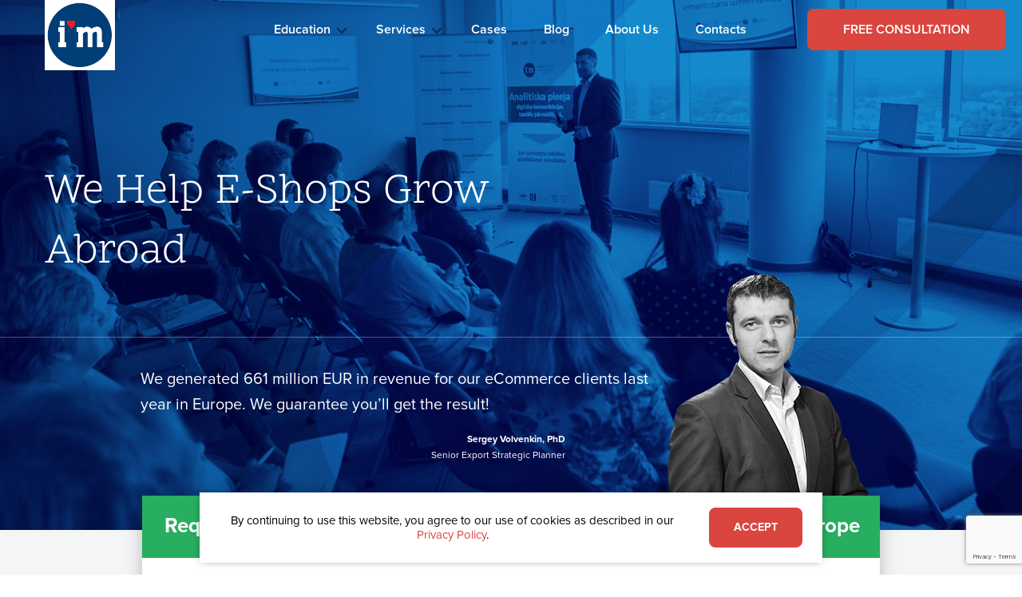

--- FILE ---
content_type: text/html; charset=UTF-8
request_url: https://imarketings.eu/
body_size: 14546
content:
<!doctype html>
<html>

<head>
    <meta charset="utf-8">
    <meta name="viewport" content="width=device-width, initial-scale=1, shrink-to-fit=no">

    <link href="https://fonts.googleapis.com/css2?family=Montserrat:ital,wght@0,300;0,400;0,500;0,600;0,700;1,300;1,400;1,500;1,600;1,700&display=swap" rel="stylesheet">

    <title>We help eCommerce Companies grow and export to Europe imarketings.eu</title>
	<style>img:is([sizes="auto" i], [sizes^="auto," i]) { contain-intrinsic-size: 3000px 1500px }</style>
	
		<!-- All in One SEO 4.7.9 - aioseo.com -->
	<meta name="robots" content="max-image-preview:large" />
	<link rel="canonical" href="https://imarketings.eu/" />
	<meta name="generator" content="All in One SEO (AIOSEO) 4.7.9" />
		<meta property="og:locale" content="en_US" />
		<meta property="og:site_name" content="imarketings.eu |" />
		<meta property="og:type" content="article" />
		<meta property="og:title" content="We help eCommerce Companies grow and export to Europe imarketings.eu" />
		<meta property="og:url" content="https://imarketings.eu/" />
		<meta property="og:image" content="https://imarketings.eu/wp-content/uploads/2020/07/logo.png" />
		<meta property="og:image:secure_url" content="https://imarketings.eu/wp-content/uploads/2020/07/logo.png" />
		<meta property="article:published_time" content="2020-04-08T06:43:54+00:00" />
		<meta property="article:modified_time" content="2024-05-19T14:54:10+00:00" />
		<meta name="twitter:card" content="summary" />
		<meta name="twitter:title" content="We help eCommerce Companies grow and export to Europe imarketings.eu" />
		<meta name="twitter:image" content="https://imarketings.eu/wp-content/uploads/2020/07/logo.png" />
		<script type="application/ld+json" class="aioseo-schema">
			{"@context":"https:\/\/schema.org","@graph":[{"@type":"BreadcrumbList","@id":"https:\/\/imarketings.eu\/#breadcrumblist","itemListElement":[{"@type":"ListItem","@id":"https:\/\/imarketings.eu\/#listItem","position":1,"name":"Home"}]},{"@type":"Organization","@id":"https:\/\/imarketings.eu\/#organization","name":"imarketings.eu","url":"https:\/\/imarketings.eu\/","logo":{"@type":"ImageObject","url":"https:\/\/imarketings.eu\/wp-content\/uploads\/2020\/07\/logo.png","@id":"https:\/\/imarketings.eu\/#organizationLogo","width":172,"height":172},"image":{"@id":"https:\/\/imarketings.eu\/#organizationLogo"}},{"@type":"WebPage","@id":"https:\/\/imarketings.eu\/#webpage","url":"https:\/\/imarketings.eu\/","name":"We help eCommerce Companies grow and export to Europe imarketings.eu","inLanguage":"en-US","isPartOf":{"@id":"https:\/\/imarketings.eu\/#website"},"breadcrumb":{"@id":"https:\/\/imarketings.eu\/#breadcrumblist"},"datePublished":"2020-04-08T09:43:54+03:00","dateModified":"2024-05-19T17:54:10+03:00"},{"@type":"WebSite","@id":"https:\/\/imarketings.eu\/#website","url":"https:\/\/imarketings.eu\/","name":"imarketings.eu","inLanguage":"en-US","publisher":{"@id":"https:\/\/imarketings.eu\/#organization"},"potentialAction":{"@type":"SearchAction","target":{"@type":"EntryPoint","urlTemplate":"https:\/\/imarketings.eu\/?s={search_term_string}"},"query-input":"required name=search_term_string"}}]}
		</script>
		<!-- All in One SEO -->

<link rel='dns-prefetch' href='//s7.addthis.com' />
<script type="text/javascript">
/* <![CDATA[ */
window._wpemojiSettings = {"baseUrl":"https:\/\/s.w.org\/images\/core\/emoji\/15.0.3\/72x72\/","ext":".png","svgUrl":"https:\/\/s.w.org\/images\/core\/emoji\/15.0.3\/svg\/","svgExt":".svg","source":{"concatemoji":"https:\/\/imarketings.eu\/wp-includes\/js\/wp-emoji-release.min.js?ver=25b138ce4e9c8ed1f6259b28dfd49463.1665560292"}};
/*! This file is auto-generated */
!function(i,n){var o,s,e;function c(e){try{var t={supportTests:e,timestamp:(new Date).valueOf()};sessionStorage.setItem(o,JSON.stringify(t))}catch(e){}}function p(e,t,n){e.clearRect(0,0,e.canvas.width,e.canvas.height),e.fillText(t,0,0);var t=new Uint32Array(e.getImageData(0,0,e.canvas.width,e.canvas.height).data),r=(e.clearRect(0,0,e.canvas.width,e.canvas.height),e.fillText(n,0,0),new Uint32Array(e.getImageData(0,0,e.canvas.width,e.canvas.height).data));return t.every(function(e,t){return e===r[t]})}function u(e,t,n){switch(t){case"flag":return n(e,"\ud83c\udff3\ufe0f\u200d\u26a7\ufe0f","\ud83c\udff3\ufe0f\u200b\u26a7\ufe0f")?!1:!n(e,"\ud83c\uddfa\ud83c\uddf3","\ud83c\uddfa\u200b\ud83c\uddf3")&&!n(e,"\ud83c\udff4\udb40\udc67\udb40\udc62\udb40\udc65\udb40\udc6e\udb40\udc67\udb40\udc7f","\ud83c\udff4\u200b\udb40\udc67\u200b\udb40\udc62\u200b\udb40\udc65\u200b\udb40\udc6e\u200b\udb40\udc67\u200b\udb40\udc7f");case"emoji":return!n(e,"\ud83d\udc26\u200d\u2b1b","\ud83d\udc26\u200b\u2b1b")}return!1}function f(e,t,n){var r="undefined"!=typeof WorkerGlobalScope&&self instanceof WorkerGlobalScope?new OffscreenCanvas(300,150):i.createElement("canvas"),a=r.getContext("2d",{willReadFrequently:!0}),o=(a.textBaseline="top",a.font="600 32px Arial",{});return e.forEach(function(e){o[e]=t(a,e,n)}),o}function t(e){var t=i.createElement("script");t.src=e,t.defer=!0,i.head.appendChild(t)}"undefined"!=typeof Promise&&(o="wpEmojiSettingsSupports",s=["flag","emoji"],n.supports={everything:!0,everythingExceptFlag:!0},e=new Promise(function(e){i.addEventListener("DOMContentLoaded",e,{once:!0})}),new Promise(function(t){var n=function(){try{var e=JSON.parse(sessionStorage.getItem(o));if("object"==typeof e&&"number"==typeof e.timestamp&&(new Date).valueOf()<e.timestamp+604800&&"object"==typeof e.supportTests)return e.supportTests}catch(e){}return null}();if(!n){if("undefined"!=typeof Worker&&"undefined"!=typeof OffscreenCanvas&&"undefined"!=typeof URL&&URL.createObjectURL&&"undefined"!=typeof Blob)try{var e="postMessage("+f.toString()+"("+[JSON.stringify(s),u.toString(),p.toString()].join(",")+"));",r=new Blob([e],{type:"text/javascript"}),a=new Worker(URL.createObjectURL(r),{name:"wpTestEmojiSupports"});return void(a.onmessage=function(e){c(n=e.data),a.terminate(),t(n)})}catch(e){}c(n=f(s,u,p))}t(n)}).then(function(e){for(var t in e)n.supports[t]=e[t],n.supports.everything=n.supports.everything&&n.supports[t],"flag"!==t&&(n.supports.everythingExceptFlag=n.supports.everythingExceptFlag&&n.supports[t]);n.supports.everythingExceptFlag=n.supports.everythingExceptFlag&&!n.supports.flag,n.DOMReady=!1,n.readyCallback=function(){n.DOMReady=!0}}).then(function(){return e}).then(function(){var e;n.supports.everything||(n.readyCallback(),(e=n.source||{}).concatemoji?t(e.concatemoji):e.wpemoji&&e.twemoji&&(t(e.twemoji),t(e.wpemoji)))}))}((window,document),window._wpemojiSettings);
/* ]]> */
</script>
<style id='wp-emoji-styles-inline-css' type='text/css'>

	img.wp-smiley, img.emoji {
		display: inline !important;
		border: none !important;
		box-shadow: none !important;
		height: 1em !important;
		width: 1em !important;
		margin: 0 0.07em !important;
		vertical-align: -0.1em !important;
		background: none !important;
		padding: 0 !important;
	}
</style>
<link rel='stylesheet' id='wp-block-library-css' href='https://imarketings.eu/wp-includes/css/dist/block-library/style.min.css?ver=25b138ce4e9c8ed1f6259b28dfd49463.1665560292' type='text/css' media='all' />
<style id='classic-theme-styles-inline-css' type='text/css'>
/*! This file is auto-generated */
.wp-block-button__link{color:#fff;background-color:#32373c;border-radius:9999px;box-shadow:none;text-decoration:none;padding:calc(.667em + 2px) calc(1.333em + 2px);font-size:1.125em}.wp-block-file__button{background:#32373c;color:#fff;text-decoration:none}
</style>
<style id='global-styles-inline-css' type='text/css'>
:root{--wp--preset--aspect-ratio--square: 1;--wp--preset--aspect-ratio--4-3: 4/3;--wp--preset--aspect-ratio--3-4: 3/4;--wp--preset--aspect-ratio--3-2: 3/2;--wp--preset--aspect-ratio--2-3: 2/3;--wp--preset--aspect-ratio--16-9: 16/9;--wp--preset--aspect-ratio--9-16: 9/16;--wp--preset--color--black: #000000;--wp--preset--color--cyan-bluish-gray: #abb8c3;--wp--preset--color--white: #ffffff;--wp--preset--color--pale-pink: #f78da7;--wp--preset--color--vivid-red: #cf2e2e;--wp--preset--color--luminous-vivid-orange: #ff6900;--wp--preset--color--luminous-vivid-amber: #fcb900;--wp--preset--color--light-green-cyan: #7bdcb5;--wp--preset--color--vivid-green-cyan: #00d084;--wp--preset--color--pale-cyan-blue: #8ed1fc;--wp--preset--color--vivid-cyan-blue: #0693e3;--wp--preset--color--vivid-purple: #9b51e0;--wp--preset--gradient--vivid-cyan-blue-to-vivid-purple: linear-gradient(135deg,rgba(6,147,227,1) 0%,rgb(155,81,224) 100%);--wp--preset--gradient--light-green-cyan-to-vivid-green-cyan: linear-gradient(135deg,rgb(122,220,180) 0%,rgb(0,208,130) 100%);--wp--preset--gradient--luminous-vivid-amber-to-luminous-vivid-orange: linear-gradient(135deg,rgba(252,185,0,1) 0%,rgba(255,105,0,1) 100%);--wp--preset--gradient--luminous-vivid-orange-to-vivid-red: linear-gradient(135deg,rgba(255,105,0,1) 0%,rgb(207,46,46) 100%);--wp--preset--gradient--very-light-gray-to-cyan-bluish-gray: linear-gradient(135deg,rgb(238,238,238) 0%,rgb(169,184,195) 100%);--wp--preset--gradient--cool-to-warm-spectrum: linear-gradient(135deg,rgb(74,234,220) 0%,rgb(151,120,209) 20%,rgb(207,42,186) 40%,rgb(238,44,130) 60%,rgb(251,105,98) 80%,rgb(254,248,76) 100%);--wp--preset--gradient--blush-light-purple: linear-gradient(135deg,rgb(255,206,236) 0%,rgb(152,150,240) 100%);--wp--preset--gradient--blush-bordeaux: linear-gradient(135deg,rgb(254,205,165) 0%,rgb(254,45,45) 50%,rgb(107,0,62) 100%);--wp--preset--gradient--luminous-dusk: linear-gradient(135deg,rgb(255,203,112) 0%,rgb(199,81,192) 50%,rgb(65,88,208) 100%);--wp--preset--gradient--pale-ocean: linear-gradient(135deg,rgb(255,245,203) 0%,rgb(182,227,212) 50%,rgb(51,167,181) 100%);--wp--preset--gradient--electric-grass: linear-gradient(135deg,rgb(202,248,128) 0%,rgb(113,206,126) 100%);--wp--preset--gradient--midnight: linear-gradient(135deg,rgb(2,3,129) 0%,rgb(40,116,252) 100%);--wp--preset--font-size--small: 13px;--wp--preset--font-size--medium: 20px;--wp--preset--font-size--large: 36px;--wp--preset--font-size--x-large: 42px;--wp--preset--spacing--20: 0.44rem;--wp--preset--spacing--30: 0.67rem;--wp--preset--spacing--40: 1rem;--wp--preset--spacing--50: 1.5rem;--wp--preset--spacing--60: 2.25rem;--wp--preset--spacing--70: 3.38rem;--wp--preset--spacing--80: 5.06rem;--wp--preset--shadow--natural: 6px 6px 9px rgba(0, 0, 0, 0.2);--wp--preset--shadow--deep: 12px 12px 50px rgba(0, 0, 0, 0.4);--wp--preset--shadow--sharp: 6px 6px 0px rgba(0, 0, 0, 0.2);--wp--preset--shadow--outlined: 6px 6px 0px -3px rgba(255, 255, 255, 1), 6px 6px rgba(0, 0, 0, 1);--wp--preset--shadow--crisp: 6px 6px 0px rgba(0, 0, 0, 1);}:where(.is-layout-flex){gap: 0.5em;}:where(.is-layout-grid){gap: 0.5em;}body .is-layout-flex{display: flex;}.is-layout-flex{flex-wrap: wrap;align-items: center;}.is-layout-flex > :is(*, div){margin: 0;}body .is-layout-grid{display: grid;}.is-layout-grid > :is(*, div){margin: 0;}:where(.wp-block-columns.is-layout-flex){gap: 2em;}:where(.wp-block-columns.is-layout-grid){gap: 2em;}:where(.wp-block-post-template.is-layout-flex){gap: 1.25em;}:where(.wp-block-post-template.is-layout-grid){gap: 1.25em;}.has-black-color{color: var(--wp--preset--color--black) !important;}.has-cyan-bluish-gray-color{color: var(--wp--preset--color--cyan-bluish-gray) !important;}.has-white-color{color: var(--wp--preset--color--white) !important;}.has-pale-pink-color{color: var(--wp--preset--color--pale-pink) !important;}.has-vivid-red-color{color: var(--wp--preset--color--vivid-red) !important;}.has-luminous-vivid-orange-color{color: var(--wp--preset--color--luminous-vivid-orange) !important;}.has-luminous-vivid-amber-color{color: var(--wp--preset--color--luminous-vivid-amber) !important;}.has-light-green-cyan-color{color: var(--wp--preset--color--light-green-cyan) !important;}.has-vivid-green-cyan-color{color: var(--wp--preset--color--vivid-green-cyan) !important;}.has-pale-cyan-blue-color{color: var(--wp--preset--color--pale-cyan-blue) !important;}.has-vivid-cyan-blue-color{color: var(--wp--preset--color--vivid-cyan-blue) !important;}.has-vivid-purple-color{color: var(--wp--preset--color--vivid-purple) !important;}.has-black-background-color{background-color: var(--wp--preset--color--black) !important;}.has-cyan-bluish-gray-background-color{background-color: var(--wp--preset--color--cyan-bluish-gray) !important;}.has-white-background-color{background-color: var(--wp--preset--color--white) !important;}.has-pale-pink-background-color{background-color: var(--wp--preset--color--pale-pink) !important;}.has-vivid-red-background-color{background-color: var(--wp--preset--color--vivid-red) !important;}.has-luminous-vivid-orange-background-color{background-color: var(--wp--preset--color--luminous-vivid-orange) !important;}.has-luminous-vivid-amber-background-color{background-color: var(--wp--preset--color--luminous-vivid-amber) !important;}.has-light-green-cyan-background-color{background-color: var(--wp--preset--color--light-green-cyan) !important;}.has-vivid-green-cyan-background-color{background-color: var(--wp--preset--color--vivid-green-cyan) !important;}.has-pale-cyan-blue-background-color{background-color: var(--wp--preset--color--pale-cyan-blue) !important;}.has-vivid-cyan-blue-background-color{background-color: var(--wp--preset--color--vivid-cyan-blue) !important;}.has-vivid-purple-background-color{background-color: var(--wp--preset--color--vivid-purple) !important;}.has-black-border-color{border-color: var(--wp--preset--color--black) !important;}.has-cyan-bluish-gray-border-color{border-color: var(--wp--preset--color--cyan-bluish-gray) !important;}.has-white-border-color{border-color: var(--wp--preset--color--white) !important;}.has-pale-pink-border-color{border-color: var(--wp--preset--color--pale-pink) !important;}.has-vivid-red-border-color{border-color: var(--wp--preset--color--vivid-red) !important;}.has-luminous-vivid-orange-border-color{border-color: var(--wp--preset--color--luminous-vivid-orange) !important;}.has-luminous-vivid-amber-border-color{border-color: var(--wp--preset--color--luminous-vivid-amber) !important;}.has-light-green-cyan-border-color{border-color: var(--wp--preset--color--light-green-cyan) !important;}.has-vivid-green-cyan-border-color{border-color: var(--wp--preset--color--vivid-green-cyan) !important;}.has-pale-cyan-blue-border-color{border-color: var(--wp--preset--color--pale-cyan-blue) !important;}.has-vivid-cyan-blue-border-color{border-color: var(--wp--preset--color--vivid-cyan-blue) !important;}.has-vivid-purple-border-color{border-color: var(--wp--preset--color--vivid-purple) !important;}.has-vivid-cyan-blue-to-vivid-purple-gradient-background{background: var(--wp--preset--gradient--vivid-cyan-blue-to-vivid-purple) !important;}.has-light-green-cyan-to-vivid-green-cyan-gradient-background{background: var(--wp--preset--gradient--light-green-cyan-to-vivid-green-cyan) !important;}.has-luminous-vivid-amber-to-luminous-vivid-orange-gradient-background{background: var(--wp--preset--gradient--luminous-vivid-amber-to-luminous-vivid-orange) !important;}.has-luminous-vivid-orange-to-vivid-red-gradient-background{background: var(--wp--preset--gradient--luminous-vivid-orange-to-vivid-red) !important;}.has-very-light-gray-to-cyan-bluish-gray-gradient-background{background: var(--wp--preset--gradient--very-light-gray-to-cyan-bluish-gray) !important;}.has-cool-to-warm-spectrum-gradient-background{background: var(--wp--preset--gradient--cool-to-warm-spectrum) !important;}.has-blush-light-purple-gradient-background{background: var(--wp--preset--gradient--blush-light-purple) !important;}.has-blush-bordeaux-gradient-background{background: var(--wp--preset--gradient--blush-bordeaux) !important;}.has-luminous-dusk-gradient-background{background: var(--wp--preset--gradient--luminous-dusk) !important;}.has-pale-ocean-gradient-background{background: var(--wp--preset--gradient--pale-ocean) !important;}.has-electric-grass-gradient-background{background: var(--wp--preset--gradient--electric-grass) !important;}.has-midnight-gradient-background{background: var(--wp--preset--gradient--midnight) !important;}.has-small-font-size{font-size: var(--wp--preset--font-size--small) !important;}.has-medium-font-size{font-size: var(--wp--preset--font-size--medium) !important;}.has-large-font-size{font-size: var(--wp--preset--font-size--large) !important;}.has-x-large-font-size{font-size: var(--wp--preset--font-size--x-large) !important;}
:where(.wp-block-post-template.is-layout-flex){gap: 1.25em;}:where(.wp-block-post-template.is-layout-grid){gap: 1.25em;}
:where(.wp-block-columns.is-layout-flex){gap: 2em;}:where(.wp-block-columns.is-layout-grid){gap: 2em;}
:root :where(.wp-block-pullquote){font-size: 1.5em;line-height: 1.6;}
</style>
<link rel='stylesheet' id='contact-form-7-css' href='https://imarketings.eu/wp-content/plugins/contact-form-7/includes/css/styles.css?ver=6.0.3.1665560292' type='text/css' media='all' />
<link rel='stylesheet' id='gdc-css' href='https://imarketings.eu/wp-content/plugins/grid-shortcodes/css/gdc_custom_style.css?ver=25b138ce4e9c8ed1f6259b28dfd49463.1665560292' type='text/css' media='all' />
<link rel='stylesheet' id='imarketings-bootstrap-css' href='https://imarketings.eu/wp-content/themes/imarketings/css/bootstrap.min.css?ver=25b138ce4e9c8ed1f6259b28dfd49463.1665560292' type='text/css' media='all' />
<link rel='stylesheet' id='imarketings-css' href='https://imarketings.eu/wp-content/themes/imarketings/css/cssMain/style.css?ver=6.1665560292' type='text/css' media='all' />
<link rel='stylesheet' id='theme-fancybox-css' href='https://imarketings.eu/wp-content/themes/imarketings/third-party/fancybox/jquery.fancybox.min.css?ver=25b138ce4e9c8ed1f6259b28dfd49463.1665560292' type='text/css' media='all' />
<link rel='stylesheet' id='addthis_all_pages-css' href='https://imarketings.eu/wp-content/plugins/addthis/frontend/build/addthis_wordpress_public.min.css?ver=25b138ce4e9c8ed1f6259b28dfd49463.1665560292' type='text/css' media='all' />
<script type="text/javascript" src="https://imarketings.eu/wp-includes/js/jquery/jquery.min.js?ver=3.7.1.1665560292" id="jquery-core-js"></script>
<script type="text/javascript" src="https://imarketings.eu/wp-includes/js/jquery/jquery-migrate.min.js?ver=3.4.1.1665560292" id="jquery-migrate-js"></script>
<script type="text/javascript" src="https://imarketings.eu/wp-content/themes/imarketings/third-party/fancybox/jquery.fancybox.min.js?ver=1.1665560292" id="theme-fancybox-js"></script>
<link rel="https://api.w.org/" href="https://imarketings.eu/wp-json/" /><link rel="alternate" title="JSON" type="application/json" href="https://imarketings.eu/wp-json/wp/v2/pages/7" /><link rel="EditURI" type="application/rsd+xml" title="RSD" href="https://imarketings.eu/xmlrpc.php?rsd" />

<link rel='shortlink' href='https://imarketings.eu/' />
<link rel="alternate" title="oEmbed (JSON)" type="application/json+oembed" href="https://imarketings.eu/wp-json/oembed/1.0/embed?url=https%3A%2F%2Fimarketings.eu%2F" />
<link rel="alternate" title="oEmbed (XML)" type="text/xml+oembed" href="https://imarketings.eu/wp-json/oembed/1.0/embed?url=https%3A%2F%2Fimarketings.eu%2F&#038;format=xml" />
<!-- Google Tag Manager -->
<script>(function(w,d,s,l,i){w[l]=w[l]||[];w[l].push({'gtm.start':
new Date().getTime(),event:'gtm.js'});var f=d.getElementsByTagName(s)[0],
j=d.createElement(s),dl=l!='dataLayer'?'&l='+l:'';j.async=true;j.src=
'https://www.googletagmanager.com/gtm.js?id='+i+dl;f.parentNode.insertBefore(j,f);
})(window,document,'script','dataLayer','GTM-MQ8D32B');</script>
<!-- End Google Tag Manager -->
<meta name="google-site-verification" content="eGAlsbeNXL4ZiMDTRrWN3NzuihGZUN5K7RZyE_nFZ88" /><link rel="icon" href="https://imarketings.eu/wp-content/uploads/2020/04/cropped-site-icon-59x59.png" sizes="32x32" />
<link rel="icon" href="https://imarketings.eu/wp-content/uploads/2020/04/cropped-site-icon-208x208.png" sizes="192x192" />
<link rel="apple-touch-icon" href="https://imarketings.eu/wp-content/uploads/2020/04/cropped-site-icon-180x180.png" />
<meta name="msapplication-TileImage" content="https://imarketings.eu/wp-content/uploads/2020/04/cropped-site-icon-300x300.png" />

    <meta name="facebook-domain-verification" content="9qkct04m69w1tek3874dshimsp5bem" />
</head>

<body class="home page-template page-template-front-page page-template-front-page-php page page-id-7 wp-custom-logo">

    <nav class="navbar navbar-expand-lg fixed-top">
        <a href="https://imarketings.eu" class="navbar-brand">
                                    <picture>
                <source srcset="https://imarketings.eu/wp-content/uploads/2020/07/logo.png" media="(min-width: 992px)">
                <img src="https://imarketings.eu/wp-content/uploads/2020/07/logo-small.png" alt="">
            </picture>
                    </a>
        <button class="navbar-toggler collapsed" type="button" data-toggle="collapse" data-target="#navbar-content">
            <div class="burger-wrapper">
                <span class="burger-span"></span>
                <span class="burger-span"></span>
                <span class="burger-span"></span>
            </div>
        </button>
        <div class="navbar-collapse collapse" id="navbar-content">
            <div class="navbar-collapse-inner">
                <ul id="menu-primary-menu" class="navbar-nav ml-lg-auto"><li id="menu-item-158" class="menu-item menu-item-type-post_type menu-item-object-page menu-item-has-children menu-item-158 nav-item"><a href="https://imarketings.eu/education/" class="nav-link">Education</a><a href="#" class="dropdown-link" data-toggle="dropdown">
    <picture>
        <source srcset="https://imarketings.eu/wp-content/themes/imarketings/images/submenu-arrow-small.svg"
            media="(min-width: 991px)">
        <img src="https://imarketings.eu/wp-content/themes/imarketings/images/submenu-arrow.svg">
    </picture>
</a>

<ul class="sub-menu dropdown-menu collapse">
	<li id="menu-item-1254" class="menu-item menu-item-type-post_type menu-item-object-page menu-item-1254 nav-item"><a href="https://imarketings.eu/3-practical-steps-to-grow-your-ecommerce-business-in-the-export-market/" class="nav-link">Webinar 14.10.2022</a></li>
	<li id="menu-item-693" class="menu-item menu-item-type-post_type menu-item-object-page menu-item-693 nav-item"><a href="https://imarketings.eu/education/webinar-10-09/" class="nav-link">Webinar 10.07.</a></li>
</ul>
</li>
<li id="menu-item-154" class="menu-item menu-item-type-post_type_archive menu-item-object-service menu-item-has-children menu-item-154 nav-item"><a href="https://imarketings.eu/service/" class="nav-link">Services</a><a href="#" class="dropdown-link" data-toggle="dropdown">
    <picture>
        <source srcset="https://imarketings.eu/wp-content/themes/imarketings/images/submenu-arrow-small.svg"
            media="(min-width: 991px)">
        <img src="https://imarketings.eu/wp-content/themes/imarketings/images/submenu-arrow.svg">
    </picture>
</a>

<ul class="sub-menu dropdown-menu collapse">
	<li id="menu-item-1200" class="menu-item menu-item-type-post_type menu-item-object-service menu-item-1200 nav-item"><a href="https://imarketings.eu/service/the-power-of-export/" class="nav-link">The Power of Export</a></li>
	<li id="menu-item-237" class="menu-item menu-item-type-post_type menu-item-object-service menu-item-237 nav-item"><a href="https://imarketings.eu/service/export-to-europe/" class="nav-link">Export to Europe</a></li>
	<li id="menu-item-238" class="menu-item menu-item-type-post_type menu-item-object-service menu-item-238 nav-item"><a href="https://imarketings.eu/service/google-search-ads/" class="nav-link">Google Search Ads</a></li>
	<li id="menu-item-239" class="menu-item menu-item-type-post_type menu-item-object-service menu-item-239 nav-item"><a href="https://imarketings.eu/service/youtube-video-ads/" class="nav-link">YouTube video Ads</a></li>
	<li id="menu-item-434" class="menu-item menu-item-type-post_type menu-item-object-service menu-item-434 nav-item"><a href="https://imarketings.eu/service/seo-optimization/" class="nav-link">SEO optimization</a></li>
	<li id="menu-item-435" class="menu-item menu-item-type-post_type menu-item-object-service menu-item-435 nav-item"><a href="https://imarketings.eu/service/facebook-ads/" class="nav-link">Facebook Ads</a></li>
	<li id="menu-item-436" class="menu-item menu-item-type-post_type menu-item-object-service menu-item-436 nav-item"><a href="https://imarketings.eu/service/advertising-analysis/" class="nav-link">Advertising analysis</a></li>
</ul>
</li>
<li id="menu-item-187" class="menu-item menu-item-type-post_type_archive menu-item-object-case menu-item-187 nav-item"><a href="https://imarketings.eu/case/" class="nav-link">Cases</a></li>
<li id="menu-item-1035" class="menu-item menu-item-type-post_type menu-item-object-page menu-item-1035 nav-item"><a href="https://imarketings.eu/blog/" class="nav-link">Blog</a></li>
<li id="menu-item-190" class="menu-item menu-item-type-post_type menu-item-object-page menu-item-190 nav-item"><a href="https://imarketings.eu/about-us/" class="nav-link">About us</a></li>
<li id="menu-item-599" class="menu-item menu-item-type-post_type menu-item-object-page menu-item-599 nav-item"><a href="https://imarketings.eu/contacts/" class="nav-link">Contacts</a></li>
</ul>                                    <a href="#" class="btn navbar-cta" data-toggle="modal" data-target="#contact-modal">Free consultation</a>
                            </div>
        </div>
    </nav><div class="front-page">
    <section class="hero-section">
        <div class="hero" style="--hero-bg: url(https://imarketings.eu/wp-content/uploads/2020/08/iMarketings-Export-Digital-Marketing-agency.png);">
            <div class="hero-top">
                <div class="hero-top-inner">
                    <div class="row">
                        <div class="col-lg-7">
                            <h1 class="hero-title">
                                We Help E-shops Grow Abroad                            </h1>
                        </div>
                        <div class="col-lg-5">
                                                    </div>
                    </div>
                </div>
            </div>
                        <div class="hero-bottom">
                <div class="hero-quote">
                    <blockquote>
                        <div class="hero-quote-text">
                            We generated 661 million EUR in revenue for our eCommerce clients last year in Europe. We guarantee you’ll get the result!                        </div>
                                                <footer>
                            <strong>Sergey Volvenkin, PhD</strong>
                            Senior Export Strategic Planner                        </footer>
                                            </blockquote>
                    <picture>
                        <source srcset="https://imarketings.eu/wp-content/themes/imarketings/images/hero-quote.png?1" media="(min-width: 768px)">
                        <img class="hero-quote-image" src="https://imarketings.eu/wp-content/themes/imarketings/images/hero-quote-small.png?1" alt="">
                    </picture>
                </div>
            </div>
                    </div>
    </section>

    <section class="consultation-section">
    <div class="consultation">
        <h2 class="consultation-heading">Request a free consultation about business export opportunities in Europe</h2>

                <div class="consultation-text container-fluid">
            <div class="row">
                                <div class="col-md-4">Our experts will analyze your business and identify opportunities</div>
                                <div class="col-md-4">We will develop an action plan and create the optimal budgets</div>
                                <div class="col-md-4">We guarantee you’ll get the result!</div>
                            </div>
        </div>
        
        <a class="btn consultation-button" href="#" data-toggle="modal" data-target="#contact-modal">Request for free</a>
        
        <p class="consultation-subtext"></p>
    </div>
</section>
    
    <section class="strengths-section">
        <div class="strengths">
    <h2 class="strengths-heading">We’re strong at</h2>

    <div class="strengths-content">
                        <div class="strengths-item ">
                    <h3>The Power of Export</h3>
                    <div class="strengths-item-text">
                        <div class="at-above-post-homepage addthis_tool" data-url="https://imarketings.eu/service/the-power-of-export/"></div>
<p>Since 2013 iMarketings.eu has been focused on helping exporting ecommerce companies grow, and to secure promotion in export markets. Due to our successful work and excellent results in this area, Google has included us in its exclusive International Growth program.<!-- AddThis Advanced Settings above via filter on get_the_excerpt --><!-- AddThis Advanced Settings below via filter on get_the_excerpt --><!-- AddThis Advanced Settings generic via filter on get_the_excerpt --><!-- AddThis Share Buttons above via filter on get_the_excerpt --><!-- AddThis Share Buttons below via filter on get_the_excerpt --></p>
<div class="at-below-post-homepage addthis_tool" data-url="https://imarketings.eu/service/the-power-of-export/"></div>
<p><!-- AddThis Share Buttons generic via filter on get_the_excerpt --></p>
                    </div>
                    <a class="strengths-item-link" href="https://imarketings.eu/service/the-power-of-export/">Read more</a>
                </div>
                                <div class="strengths-item ">
                    <h3>Export to Europe</h3>
                    <div class="strengths-item-text">
                        <div class="at-above-post-homepage addthis_tool" data-url="https://imarketings.eu/service/export-to-europe/"></div>
<p>Lots of agencies can promise results, but not every agency can offer a deep understanding of the European and Scandinavian markets. Let&#8217;s work together and we will help you expand your business. <!-- AddThis Advanced Settings above via filter on get_the_excerpt --><!-- AddThis Advanced Settings below via filter on get_the_excerpt --><!-- AddThis Advanced Settings generic via filter on get_the_excerpt --><!-- AddThis Share Buttons above via filter on get_the_excerpt --><!-- AddThis Share Buttons below via filter on get_the_excerpt --></p>
<div class="at-below-post-homepage addthis_tool" data-url="https://imarketings.eu/service/export-to-europe/"></div>
<p><!-- AddThis Share Buttons generic via filter on get_the_excerpt --></p>
                    </div>
                    <a class="strengths-item-link" href="https://imarketings.eu/service/export-to-europe/">Read more</a>
                </div>
                                <div class="strengths-item ">
                    <h3>Google Search Ads</h3>
                    <div class="strengths-item-text">
                        <div class="at-above-post-homepage addthis_tool" data-url="https://imarketings.eu/service/google-search-ads/"></div>
<p>The team is led by Sergejs Volvenkins, who has a PhD in online marketing.<!-- AddThis Advanced Settings above via filter on get_the_excerpt --><!-- AddThis Advanced Settings below via filter on get_the_excerpt --><!-- AddThis Advanced Settings generic via filter on get_the_excerpt --><!-- AddThis Share Buttons above via filter on get_the_excerpt --><!-- AddThis Share Buttons below via filter on get_the_excerpt --></p>
<div class="at-below-post-homepage addthis_tool" data-url="https://imarketings.eu/service/google-search-ads/"></div>
<p><!-- AddThis Share Buttons generic via filter on get_the_excerpt --></p>
                    </div>
                    <a class="strengths-item-link" href="https://imarketings.eu/service/google-search-ads/">Read more</a>
                </div>
                                <div class="strengths-item ">
                    <h3>YouTube video Ads</h3>
                    <div class="strengths-item-text">
                        <div class="at-above-post-homepage addthis_tool" data-url="https://imarketings.eu/service/youtube-video-ads/"></div>
<p>Video advertising on YouTube is a great way to reach a broad audience at a low cost (up to 0.01 euro per view depending on the country).<!-- AddThis Advanced Settings above via filter on get_the_excerpt --><!-- AddThis Advanced Settings below via filter on get_the_excerpt --><!-- AddThis Advanced Settings generic via filter on get_the_excerpt --><!-- AddThis Share Buttons above via filter on get_the_excerpt --><!-- AddThis Share Buttons below via filter on get_the_excerpt --></p>
<div class="at-below-post-homepage addthis_tool" data-url="https://imarketings.eu/service/youtube-video-ads/"></div>
<p><!-- AddThis Share Buttons generic via filter on get_the_excerpt --></p>
                    </div>
                    <a class="strengths-item-link" href="https://imarketings.eu/service/youtube-video-ads/">Read more</a>
                </div>
                                <div class="strengths-item ">
                    <h3>SEO optimization</h3>
                    <div class="strengths-item-text">
                        <div class="at-above-post-homepage addthis_tool" data-url="https://imarketings.eu/service/seo-optimization/"></div>
<p>We guarantee top positions in search engine results or we’ll refund your money.<!-- AddThis Advanced Settings above via filter on get_the_excerpt --><!-- AddThis Advanced Settings below via filter on get_the_excerpt --><!-- AddThis Advanced Settings generic via filter on get_the_excerpt --><!-- AddThis Share Buttons above via filter on get_the_excerpt --><!-- AddThis Share Buttons below via filter on get_the_excerpt --></p>
<div class="at-below-post-homepage addthis_tool" data-url="https://imarketings.eu/service/seo-optimization/"></div>
<p><!-- AddThis Share Buttons generic via filter on get_the_excerpt --></p>
                    </div>
                    <a class="strengths-item-link" href="https://imarketings.eu/service/seo-optimization/">Read more</a>
                </div>
                                <div class="strengths-item ">
                    <h3>Facebook Ads</h3>
                    <div class="strengths-item-text">
                        <div class="at-above-post-homepage addthis_tool" data-url="https://imarketings.eu/service/facebook-ads/"></div>
<p>Build powerful and sustainable communication on social networks with the help of experienced iMarketings.eu experts.<!-- AddThis Advanced Settings above via filter on get_the_excerpt --><!-- AddThis Advanced Settings below via filter on get_the_excerpt --><!-- AddThis Advanced Settings generic via filter on get_the_excerpt --><!-- AddThis Share Buttons above via filter on get_the_excerpt --><!-- AddThis Share Buttons below via filter on get_the_excerpt --></p>
<div class="at-below-post-homepage addthis_tool" data-url="https://imarketings.eu/service/facebook-ads/"></div>
<p><!-- AddThis Share Buttons generic via filter on get_the_excerpt --></p>
                    </div>
                    <a class="strengths-item-link" href="https://imarketings.eu/service/facebook-ads/">Read more</a>
                </div>
                                <div class="strengths-item ">
                    <h3>Advertising analysis</h3>
                    <div class="strengths-item-text">
                        <div class="at-above-post-homepage addthis_tool" data-url="https://imarketings.eu/service/advertising-analysis/"></div>
<p>We show you the numbers in context by creating a story. We make the numbers speak for themselves. This will help you really see cause and effect relationships and make informed decisions.<!-- AddThis Advanced Settings above via filter on get_the_excerpt --><!-- AddThis Advanced Settings below via filter on get_the_excerpt --><!-- AddThis Advanced Settings generic via filter on get_the_excerpt --><!-- AddThis Share Buttons above via filter on get_the_excerpt --><!-- AddThis Share Buttons below via filter on get_the_excerpt --></p>
<div class="at-below-post-homepage addthis_tool" data-url="https://imarketings.eu/service/advertising-analysis/"></div>
<p><!-- AddThis Share Buttons generic via filter on get_the_excerpt --></p>
                    </div>
                    <a class="strengths-item-link" href="https://imarketings.eu/service/advertising-analysis/">Read more</a>
                </div>
                    </div>
</div>    </section>

        <section class="partners-section">
        <div class="partners">
            <h2 class="partners-heading">We are trusted by</h2>
            <div class="partners-content">
                                <a class="partners-item" href="https://www.eurodel.no/" target="_blank"><img class="partners-logo img-fluid"
                        src="https://imarketings.eu/wp-content/uploads/2020/08/eurodel.jpg" alt=""></a>
                                <a class="partners-item" href="https://www.danone.com/" target="_blank"><img class="partners-logo img-fluid"
                        src="https://imarketings.eu/wp-content/uploads/2020/08/danone.jpg" alt=""></a>
                                <a class="partners-item" href="https://sixt-leasing.lv/en.html" target="_blank"><img class="partners-logo img-fluid"
                        src="https://imarketings.eu/wp-content/uploads/2020/08/sixt.jpg" alt=""></a>
                                <a class="partners-item" href="https://www.kronus.eu/" target="_blank"><img class="partners-logo img-fluid"
                        src="https://imarketings.eu/wp-content/uploads/2020/08/kronus.jpg" alt=""></a>
                                <a class="partners-item" href="https://www.douglas.eu/" target="_blank"><img class="partners-logo img-fluid"
                        src="https://imarketings.eu/wp-content/uploads/2020/08/douglas.jpg" alt=""></a>
                                <a class="partners-item" href="https://www.rdveikals.lv/" target="_blank"><img class="partners-logo img-fluid"
                        src="https://imarketings.eu/wp-content/uploads/2020/08/rd.jpg" alt=""></a>
                            </div>
        </div>
    </section>
    
            <section class="case-studies-section">
        <div id="case-studies-carousel-small" class="case-studies carousel slide" data-touch="true" data-interval="false">
            <ol class="carousel-indicators ">
                                <li data-target="#case-studies-carousel-small" data-slide-to="0"
                    class="active"></li>
                                <li data-target="#case-studies-carousel-small" data-slide-to="1"
                    class=""></li>
                                <li data-target="#case-studies-carousel-small" data-slide-to="2"
                    class=""></li>
                                <li data-target="#case-studies-carousel-small" data-slide-to="3"
                    class=""></li>
                                <li data-target="#case-studies-carousel-small" data-slide-to="4"
                    class=""></li>
                                <li data-target="#case-studies-carousel-small" data-slide-to="5"
                    class=""></li>
                            </ol>
            <div class="carousel-inner">
                                <div class="carousel-item active">
                    <div class="case-study-wrapper">
                        <div class="case-study container-fluid">
                            <div class="case-study-logo">
                                <img src="https://imarketings.eu/wp-content/uploads/2020/05/ivfriga.png" class="img-fluid" alt="">
                            </div>
                            <div class="case-study-content">
                                <div class="row">
                                                                        <div class="col-6">
                                        <span>Cost per Lead (CPL)</span>
                                        <strong>-30%</strong>
                                    </div>
                                                                        <div class="col-6">
                                        <span>Traffic increased</span>
                                        <strong>+32%</strong>
                                    </div>
                                                                    </div>
                            </div>
                            <div class="case-study-subtext">
                                <p>Export markets</p>
<p>Norway, Sweden, Lithuania, Poland, United Kingdom, Russia</p>                            </div>
                            <a class="btn case-study-button"
                                href="https://imarketings.eu/case/ivf-riga/">Read more</a>
                        </div>
                    </div>
                </div>
                                <div class="carousel-item ">
                    <div class="case-study-wrapper">
                        <div class="case-study container-fluid">
                            <div class="case-study-logo">
                                <img src="https://imarketings.eu/wp-content/uploads/2020/05/aerodium.png" class="img-fluid" alt="">
                            </div>
                            <div class="case-study-content">
                                <div class="row">
                                                                        <div class="col-6">
                                        <span>Leads increased</span>
                                        <strong>+191%</strong>
                                    </div>
                                                                        <div class="col-6">
                                        <span>Traffic increased</span>
                                        <strong>+96%</strong>
                                    </div>
                                                                    </div>
                            </div>
                            <div class="case-study-subtext">
                                <p>Export markets</p>
<p>UAE, USA, Australia, Germany, France, Italy, Sweden, Norway, Finland, UK</p>                            </div>
                            <a class="btn case-study-button"
                                href="https://imarketings.eu/case/aerodium/">Read more</a>
                        </div>
                    </div>
                </div>
                                <div class="carousel-item ">
                    <div class="case-study-wrapper">
                        <div class="case-study container-fluid">
                            <div class="case-study-logo">
                                <img src="https://imarketings.eu/wp-content/uploads/2020/04/unnamed-e1589805123294.png" class="img-fluid" alt="">
                            </div>
                            <div class="case-study-content">
                                <div class="row">
                                                                        <div class="col-6">
                                        <span>Leads increased</span>
                                        <strong>+316%</strong>
                                    </div>
                                                                        <div class="col-6">
                                        <span>Traffic increased</span>
                                        <strong>+59%</strong>
                                    </div>
                                                                    </div>
                            </div>
                            <div class="case-study-subtext">
                                <p>Export markets</p>
<p>Russia, Ukraine, Nederlands, Denmark</p>                            </div>
                            <a class="btn case-study-button"
                                href="https://imarketings.eu/case/port-of-ventspils/">Read more</a>
                        </div>
                    </div>
                </div>
                                <div class="carousel-item ">
                    <div class="case-study-wrapper">
                        <div class="case-study container-fluid">
                            <div class="case-study-logo">
                                <img src="https://imarketings.eu/wp-content/uploads/2020/05/ledakcija.png" class="img-fluid" alt="">
                            </div>
                            <div class="case-study-content">
                                <div class="row">
                                                                        <div class="col-6">
                                        <span>Revenue</span>
                                        <strong>+361%</strong>
                                    </div>
                                                                        <div class="col-6">
                                        <span>ROI</span>
                                        <strong>+299%</strong>
                                    </div>
                                                                    </div>
                            </div>
                            <div class="case-study-subtext">
                                <p>Export markets</p>
<p>Slovakia, Chech Republic, Poland, Austria</p>                            </div>
                            <a class="btn case-study-button"
                                href="https://imarketings.eu/case/ledart/">Read more</a>
                        </div>
                    </div>
                </div>
                                <div class="carousel-item ">
                    <div class="case-study-wrapper">
                        <div class="case-study container-fluid">
                            <div class="case-study-logo">
                                <img src="https://imarketings.eu/wp-content/uploads/2020/05/eurodel.png" class="img-fluid" alt="">
                            </div>
                            <div class="case-study-content">
                                <div class="row">
                                                                        <div class="col-6">
                                        <span>Revenue</span>
                                        <strong>+486%</strong>
                                    </div>
                                                                        <div class="col-6">
                                        <span>ROI</span>
                                        <strong>+325%</strong>
                                    </div>
                                                                    </div>
                            </div>
                            <div class="case-study-subtext">
                                <p>Export markets</p>
<p>UK, Norway, Sweden, Finland, Latvia, France, Spain</p>                            </div>
                            <a class="btn case-study-button"
                                href="https://imarketings.eu/case/eurodel/">Read more</a>
                        </div>
                    </div>
                </div>
                                <div class="carousel-item ">
                    <div class="case-study-wrapper">
                        <div class="case-study container-fluid">
                            <div class="case-study-logo">
                                <img src="https://imarketings.eu/wp-content/uploads/2020/08/rd.jpg" class="img-fluid" alt="">
                            </div>
                            <div class="case-study-content">
                                <div class="row">
                                                                        <div class="col-6">
                                        <span>Revenue</span>
                                        <strong>+307%</strong>
                                    </div>
                                                                        <div class="col-6">
                                        <span>Cost </span>
                                        <strong>-31%</strong>
                                    </div>
                                                                    </div>
                            </div>
                            <div class="case-study-subtext">
                                <p>Export markets</p>
<p>Sweden, Finland, Latvia, Lithuania, Estonia</p>                            </div>
                            <a class="btn case-study-button"
                                href="https://imarketings.eu/case/rd-electronics/">Read more</a>
                        </div>
                    </div>
                </div>
                                            </div>
        </div>
        <div id="case-studies-carousel" class="case-studies carousel slide hide-on-mobile" data-interval="false" data-touch="true">
                        <ol class="carousel-indicators ">
                                <li data-target="#case-studies-carousel" data-slide-to="0"
                    class="active"></li>
                                <li data-target="#case-studies-carousel" data-slide-to="1"
                    class=""></li>
                            </ol>
            <div class="carousel-inner">
                                <div class="carousel-item active">
                    <div class="case-study-wrapper">
                                                                        <div class="case-study container-fluid">
                            <div class="case-study-logo">
                                <img src="https://imarketings.eu/wp-content/uploads/2020/05/ivfriga.png" class="img-fluid" alt="">
                            </div>
                            <div class="case-study-content">
                                <div class="row">
                                                                        <div class="col-6">
                                        <div class="case-study-number">
                                            <span>Cost per Lead (CPL)</span>
                                            <strong>-30%</strong>
                                        </div>
                                    </div>
                                                                        <div class="col-6">
                                        <div class="case-study-number">
                                            <span>Traffic increased</span>
                                            <strong>+32%</strong>
                                        </div>
                                    </div>
                                                                    </div>
                            </div>
                            <div class="case-study-subtext">
                                <p>Export markets</p>
<p>Norway, Sweden, Lithuania, Poland, United Kingdom, Russia</p>                            </div>
                            <a class="btn case-study-button"
                                href="https://imarketings.eu/case/ivf-riga/">Read more</a>
                        </div>
                                                                        <div class="case-study container-fluid">
                            <div class="case-study-logo">
                                <img src="https://imarketings.eu/wp-content/uploads/2020/05/aerodium.png" class="img-fluid" alt="">
                            </div>
                            <div class="case-study-content">
                                <div class="row">
                                                                        <div class="col-6">
                                        <div class="case-study-number">
                                            <span>Leads increased</span>
                                            <strong>+191%</strong>
                                        </div>
                                    </div>
                                                                        <div class="col-6">
                                        <div class="case-study-number">
                                            <span>Traffic increased</span>
                                            <strong>+96%</strong>
                                        </div>
                                    </div>
                                                                    </div>
                            </div>
                            <div class="case-study-subtext">
                                <p>Export markets</p>
<p>UAE, USA, Australia, Germany, France, Italy, Sweden, Norway, Finland, UK</p>                            </div>
                            <a class="btn case-study-button"
                                href="https://imarketings.eu/case/aerodium/">Read more</a>
                        </div>
                                                                        <div class="case-study container-fluid">
                            <div class="case-study-logo">
                                <img src="https://imarketings.eu/wp-content/uploads/2020/04/unnamed-e1589805123294.png" class="img-fluid" alt="">
                            </div>
                            <div class="case-study-content">
                                <div class="row">
                                                                        <div class="col-6">
                                        <div class="case-study-number">
                                            <span>Leads increased</span>
                                            <strong>+316%</strong>
                                        </div>
                                    </div>
                                                                        <div class="col-6">
                                        <div class="case-study-number">
                                            <span>Traffic increased</span>
                                            <strong>+59%</strong>
                                        </div>
                                    </div>
                                                                    </div>
                            </div>
                            <div class="case-study-subtext">
                                <p>Export markets</p>
<p>Russia, Ukraine, Nederlands, Denmark</p>                            </div>
                            <a class="btn case-study-button"
                                href="https://imarketings.eu/case/port-of-ventspils/">Read more</a>
                        </div>
                        
                    </div>
                </div>
                                <div class="carousel-item ">
                    <div class="case-study-wrapper">
                                                                        <div class="case-study container-fluid">
                            <div class="case-study-logo">
                                <img src="https://imarketings.eu/wp-content/uploads/2020/05/ledakcija.png" class="img-fluid" alt="">
                            </div>
                            <div class="case-study-content">
                                <div class="row">
                                                                        <div class="col-6">
                                        <div class="case-study-number">
                                            <span>Revenue</span>
                                            <strong>+361%</strong>
                                        </div>
                                    </div>
                                                                        <div class="col-6">
                                        <div class="case-study-number">
                                            <span>ROI</span>
                                            <strong>+299%</strong>
                                        </div>
                                    </div>
                                                                    </div>
                            </div>
                            <div class="case-study-subtext">
                                <p>Export markets</p>
<p>Slovakia, Chech Republic, Poland, Austria</p>                            </div>
                            <a class="btn case-study-button"
                                href="https://imarketings.eu/case/ledart/">Read more</a>
                        </div>
                                                                        <div class="case-study container-fluid">
                            <div class="case-study-logo">
                                <img src="https://imarketings.eu/wp-content/uploads/2020/05/eurodel.png" class="img-fluid" alt="">
                            </div>
                            <div class="case-study-content">
                                <div class="row">
                                                                        <div class="col-6">
                                        <div class="case-study-number">
                                            <span>Revenue</span>
                                            <strong>+486%</strong>
                                        </div>
                                    </div>
                                                                        <div class="col-6">
                                        <div class="case-study-number">
                                            <span>ROI</span>
                                            <strong>+325%</strong>
                                        </div>
                                    </div>
                                                                    </div>
                            </div>
                            <div class="case-study-subtext">
                                <p>Export markets</p>
<p>UK, Norway, Sweden, Finland, Latvia, France, Spain</p>                            </div>
                            <a class="btn case-study-button"
                                href="https://imarketings.eu/case/eurodel/">Read more</a>
                        </div>
                                                                        <div class="case-study container-fluid">
                            <div class="case-study-logo">
                                <img src="https://imarketings.eu/wp-content/uploads/2020/08/rd.jpg" class="img-fluid" alt="">
                            </div>
                            <div class="case-study-content">
                                <div class="row">
                                                                        <div class="col-6">
                                        <div class="case-study-number">
                                            <span>Revenue</span>
                                            <strong>+307%</strong>
                                        </div>
                                    </div>
                                                                        <div class="col-6">
                                        <div class="case-study-number">
                                            <span>Cost </span>
                                            <strong>-31%</strong>
                                        </div>
                                    </div>
                                                                    </div>
                            </div>
                            <div class="case-study-subtext">
                                <p>Export markets</p>
<p>Sweden, Finland, Latvia, Lithuania, Estonia</p>                            </div>
                            <a class="btn case-study-button"
                                href="https://imarketings.eu/case/rd-electronics/">Read more</a>
                        </div>
                        
                    </div>
                </div>
                            </div>
        </div>
    </section>
        
        <section class="testimonials-section">
        <div class="testimonials clearfix">
            <h2 class="testimonials-heading">Reviews</h2>
            <div id="testimonials-carousel" class="testimonials-carousel carousel slide" data-touch="true" data-interval="false">
                                <ol class="carousel-indicators">
                                        <li data-target="#testimonials-carousel" data-slide-to="0"
                        class="active"></li>
                                        <li data-target="#testimonials-carousel" data-slide-to="1"
                        class=""></li>
                                        <li data-target="#testimonials-carousel" data-slide-to="2"
                        class=""></li>
                                        <li data-target="#testimonials-carousel" data-slide-to="3"
                        class=""></li>
                                    </ol>
                                <div class="carousel-item active">
                    <div class="testimonial-item">
                        <div class="testimonial-content">
                                                                                    <p><strong>Review from a customer operating in the Czech Republic, Slovakia, Austria and Poland</strong></p>
<p><em>&#8220;We began working with iMarketings at the recommendation of a partner. We started our business in Slovakia from scratch and in the very beginning we were only using AdWords. Now we are using multichannel approaches: AdWords, SEO, and Facebook Ads. We can safely call iMarketings a trusted partner and we are happy to recommend iMarketings to others.”</em></p>
                                                                            </div>
                                                <div class="testimonial-author media">
                                                        <img src="https://imarketings.eu/wp-content/uploads/2020/04/14317393_10205424512650686_5067474897934050947_n.jpg" alt="">
                                                        <div class="media-body">
                                <strong>Heino Aire, MBA</strong>
                                Managing Director<br>www.ledakce.cz, www.ledakcia.sk, www.ledakcja.pl, ledaktion.co.at                            </div>
                        </div>
                                            </div>
                </div>
                                <div class="carousel-item ">
                    <div class="testimonial-item">
                        <div class="testimonial-content">
                                                                                    <p><strong>Review from a customer operating in Norway, Sweden, Finland, Latvia, France, and Spain</strong></p>
<p><em>“Eurodel/Trodo is one of the leading sellers of auto parts on the internet in Norway, Sweden, Finland, and Latvia.</em></p>
<p><em>We can confidently recommend Sergej Volvenkin and his team to any company that wants to grow rapidly and is aiming to achieve serious results. Thanks to iMarketings.eu, we have not only improved our quality (customer loyalty and reputation), but also our figures. In the first year of cooperation, our purchases increased by 30%, and the turnover was slightly higher. These are excellent results, especially given that all of our campaigns had been optimized before working with iMarketings.eu.</em></p>
<p><em>The iMarketings.eu experts are always available, proactive, and interested in sharing new ideas with you. We’ve already been with them for five years now and we’re continuing to conquer new markets (France, Spain, England) together.”</em></p>
                                                                            </div>
                                                <div class="testimonial-author media">
                                                        <img src="https://imarketings.eu/wp-content/uploads/2020/04/2.jpg" alt="">
                                                        <div class="media-body">
                                <strong>Helvijs Everss (CEO)<br>Emils Everss (CMO)</strong>
                                eurodel.no, trodo.lv, trodo.se, trodo.fi, trodo.fr, trodo.es                            </div>
                        </div>
                                            </div>
                </div>
                                <div class="carousel-item ">
                    <div class="testimonial-item">
                        <div class="testimonial-content">
                                                                                    <p><strong>Review from a customer operating in Sweden, Finland, Lithuania, Estonia, Latvia</strong></p>
<p><em>“RD Electronics is one of the largest online retailers of electronics in the Baltics. For us, digital advertising is a cornerstone of a successful company. It’s extremely difficult to manage our digital advertising campaigns &#8211; there are a lot of product groups and it’s a very rapidly changing situation with various communication channels. However, despite all the challenges, digital communication should run like clockwork.</em></p>
<p><em>That’s why we entrusted iMarketings.eu with the management of our online advertising. They are one of the leading digital agencies in the Baltics and they do an excellent job with Google and YouTube video campaigns, Display advertising (Programmatic), SEO activities, and with analyzing the overall effectiveness of our online advertising.</em></p>
<p><em>We can confidently say that we have found a reliable and competent partner in digital marketing. I would also like to draw attention to not only their professional approach to campaign management, but also to their attitude to work in general &#8211; the iMarketings.eu experts always respond promptly to our questions and requests. They always try to find solutions to any difficult situations we have. They take the initiative and we appreciate it very much, because the internet is a volatile place and a lot depends on how quickly our strategic partner reacts.</em></p>
<p><em>We are very pleased to be working together and we appreciate the professionalism, responsiveness, and initiative of the iMarketings.eu experts.”</em></p>
                                                                            </div>
                                                <div class="testimonial-author media">
                                                        <img src="https://imarketings.eu/wp-content/uploads/2020/07/0.jpg" alt="">
                                                        <div class="media-body">
                                <strong>Artur Sannikov (CMO)</strong>
                                rde.se, rde.fi, rde.lt, rde.ee, rdveikals.lv                            </div>
                        </div>
                                            </div>
                </div>
                                <div class="carousel-item ">
                    <div class="testimonial-item">
                        <div class="testimonial-content">
                                                                                    <p style="text-align: left;"><strong>Review from a customer operating in Norway, Sweden, Finland, Latvia, France, and Spain</strong></p>
<div class="embed-responsive embed-responsive-16by9 video-embed"><iframe title="TRODO GROUP feedback about iMarketings.eu - export digital marketing agency" width="500" height="281" src="https://www.youtube.com/embed/eRqEtRPnSqo?feature=oembed" frameborder="0" allow="accelerometer; autoplay; clipboard-write; encrypted-media; gyroscope; picture-in-picture; web-share" referrerpolicy="strict-origin-when-cross-origin" allowfullscreen></iframe></div>
<p style="text-align: center;">
                                                                            </div>
                                                <div class="testimonial-author media">
                                                        <img src="https://imarketings.eu/wp-content/uploads/2020/04/2.jpg" alt="">
                                                        <div class="media-body">
                                <strong>Helvijs Everss (CEO)<br>Emils Everss (CMO)</strong>
                                eurodel.no, trodo.lv, trodo.se, trodo.fi, trodo.fr, trodo.es                            </div>
                        </div>
                                            </div>
                </div>
                            </div>
        </div>
    </section>
    
    <section class="download-section">
        <div class="download">
            <div class="download-inner">
                <h2 class="download-heading">Download our ebook “Digital Marketing for Export Growth”</h2>
                                
                <!-- Begin Signup Form -->
<script type="text/javascript">
	if (typeof jQuery == 'undefined') {
		document.write('<scr' + 'ipt type="text/javascript" src="https://list.mailigen.com/js/jquery.js"></scr' + 'ipt>');
	}
</script>
<script language="javascript" type="text/javascript" src="https://list.mailigen.com/js/scripts.js"></script>
<script language="javascript" type="text/javascript" src="https://list.mailigen.com/js/subscribe3.0.js"></script>
<script language="javascript" type="text/javascript">
jQuery(function(){ 
   jQuery('.MG-placeholder-1597689740238').MGsubscribe({ 
       type: 'inline'
   });
});
</script>
<div class="MG-placeholder-1597689740238">
<style type="text/css">
</style>
<form name="subscribe" class="subscribe" action="https://list.mailigen.com/subscribe/post" method="post">
<input type="hidden" name="subscribe" value="true">
<input type="hidden" name="ln" value="en">
<input type="hidden" name="u" value="2829d743b52d26f46caddde71c2f7381">
<input type="hidden" name="id" value="38f9ad9a">
<div id="logo"><font class="reset-font"><br></font></div>
<div class="formfields" id="formfields">
<a href="#" id="mg_embed_close" class="mg_embed_close" style="">Close</a>
<!--[if mso]><div id="mso-style" style="text-indent: 20px"><![endif]-->
<h1>Export ebook</h1>
<!--[if mso]></div><![endif]-->
<div class="ffields customformstyle" style="margin-bottom: 28px">
<div id="mg-content"></div>
<div class="bforms">
<div class="tr require" id="merge-0">
<div class="left">
    <div id="error" class="global-error"></div>
<input type="text" class="text" name="merge[0]" accept="email" value="" placeholder="Email address">
</div>
<div class="right">
<button id="formSubmit" name="submit" type="submit">Get your copy</button><input type="image" name="submit" alt="Get your copy" src="" style="display:none">
</div>
</div>
</div>
</div>
</form>
</div>
<style>
form[name=subscribe] h1 {
    display: none;

}

form[name=subscribe] {
    color: white;
}
#merge-0 input {
    display: block;
    width: 100%;
    
    padding: .375rem .75rem;
    font-size: 1rem;
    font-weight: 400;
    line-height: 1.5;
    color: #495057;
    background-color: #fff;
    background-clip: padding-box;
    border: 1px solid #ced4da;
    border-radius: .25rem;
    transition: border-color .15s ease-in-out,box-shadow .15s ease-in-out;
    font-size: 20px;
    line-height: 180%;
    border: none;
    height: auto;
    padding: 14px 16px;
    color: #022B50;
    outline: none;
    -webkit-appearance: none;
}
div#merge-0 {
    display: flex;
    justify-content: flex-start;
    align-items: center;
}

div#merge-0 .left {
    max-width: 448px;
    width: 100%;
    margin-right: 28px;
    position: relative;
}

div#merge-0 .left div#error {
    position: absolute;
    bottom: 3px;
    right: 9px;
    color: red;
    text-transform: uppercase;
    font-weight: bold;
    font-size: 13px;
}

button#formSubmit {
    background-color: #022B50;
    padding: 14px 0;
    font-weight: 600;
    font-size: 20px;
    line-height: 180%;
    text-align: center;
    text-transform: uppercase;
    color: #FFFFFF;
    border: none;
    width: 210px;
    border-radius: .25rem;
    transition: all 200ms linear;
}

button#formSubmit:hover {
    color: #022B50;
    background-color: #FFF;
}

.c2 {
    margin-top: 19px;
    display: flex;
    flex-direction: row;
    justify-content: flex-start;
    align-items: center;
}

.c2 input#merge-1-0 {
    margin-right: 13px;
}

.c2 label {
    margin-bottom: 0;
}
</style>
<img class="download-image download-custom-image" srcset="https://imarketings.eu/wp-content/uploads/2020/07/book-210x296.png 210w, https://imarketings.eu/wp-content/uploads/2020/07/book-260x366.png 260w" sizes="(min-width: 768px) 260px, 210px" alt="">
<!-- End Signup Form -->
                            </div>
        </div>
    </section>

    <section class="advantages-section">
        <div class="advantages container-fluid">
            <h2 class="advantages-heading">Our advantages</h2>
            <div class="advantages-content">
                <div class="row justify-content-center">
                                        <div class="col-md-6 col-lg-3">
                        <div class="advantages-item">
                            <h3>Native speakers in each country</h3>
                            We localize not translate content                         </div>
                    </div>
                                        <div class="col-md-6 col-lg-3">
                        <div class="advantages-item">
                            <h3>Global approach</h3>
                            Advertising campaign management in over 30 countries                        </div>
                    </div>
                                        <div class="col-md-6 col-lg-3">
                        <div class="advantages-item">
                            <h3>Located in Europe</h3>
                            Our headquarters are located in Europe                        </div>
                    </div>
                                        <div class="col-md-6 col-lg-3">
                        <div class="advantages-item">
                            <h3>Google Export Partner</h3>
                            Access to exclusive Google materials, tools and events                        </div>
                    </div>
                                    </div>
            </div>

        </div>
    </section>

    <section class="why-us-section">
        <div class="why-us container-fluid">
            <h2 class="why-us-heading">iMarketings.eu Three uniques</h2>
            <div class="why-us-content">
                <div class="row justify-content-center">
                                        <div class="col-md-6 col-lg-4 why-us-item">
                        We strive for the results our customers want                    </div>
                                        <div class="col-md-6 col-lg-4 why-us-item">
                        We have a "we care" attitude                    </div>
                                        <div class="col-md-6 col-lg-4 why-us-item">
                        We answer all the "whys". Timely and clear communication                    </div>
                                    </div>
            </div>
        </div>
    </section>


</div>
                <footer>
                            <section class="contact-section" id="contact">
    <div class="contact container-fluid">
        <button class="close" data-dismiss="modal"><img src="https://imarketings.eu/wp-content/themes/imarketings/images/modal-close.svg" alt=""></button>
        <div class="contact-inner">
            <h2 class="contact-heading">Meet our representative</h2>
            <div class="contact-byline">export opportunities in Europe </div>
            <div class="contact-content">
                <div class="row">
                    <div class="col-lg-6">
                        <div class="contact-us">
                            <h3 class="contact-subheading">
                                Contact us                            </h3>
                            <div class="contact-links">
                                                                <div class="contact-link">
                                    <a href="tel:(+1)%20224-254-4957">(+1) 224-254-4957 (U.S.)</a>
                                </div>
                                                                <div class="contact-link">
                                    <a href="tel:(+371)%2067-221-260">(+371) 67-221-260 (Europe)</a>
                                </div>
                                                            </div>
                            <div class="contact-person">
                                                                    <img class="contact-person-image" src="https://imarketings.eu/wp-content/uploads/2020/08/Viktor-King-US-representativ-1.png" alt="">
                                                                <div class="contact-person-name">
                                    <strong>Victor King</strong>
                                    Export planner                                 </div>
                            </div>
                        </div>
                    </div>
                    <div class="col-lg-6">
                        <div class="contact-form-box">
                            <div class="contact-form-heading">Feel free to drop us a line</div>
                                                        
<div class="wpcf7 no-js" id="wpcf7-f214-o1" lang="en-US" dir="ltr" data-wpcf7-id="214">
<div class="screen-reader-response"><p role="status" aria-live="polite" aria-atomic="true"></p> <ul></ul></div>
<form action="/#wpcf7-f214-o1" method="post" class="wpcf7-form init contact-form" aria-label="Contact form" novalidate="novalidate" data-status="init">
<div style="display: none;">
<input type="hidden" name="_wpcf7" value="214" />
<input type="hidden" name="_wpcf7_version" value="6.0.3" />
<input type="hidden" name="_wpcf7_locale" value="en_US" />
<input type="hidden" name="_wpcf7_unit_tag" value="wpcf7-f214-o1" />
<input type="hidden" name="_wpcf7_container_post" value="0" />
<input type="hidden" name="_wpcf7_posted_data_hash" value="" />
<input type="hidden" name="_wpcf7dtx_version" value="5.0.2" />
<input type="hidden" name="_wpcf7_recaptcha_response" value="" />
</div>
<span class="wpcf7-form-control-wrap" data-name="your-name"><input size="40" maxlength="400" class="wpcf7-form-control wpcf7-text wpcf7-validates-as-required form-control" aria-required="true" aria-invalid="false" placeholder="Name" value="" type="text" name="your-name" /></span>
<span class="wpcf7-form-control-wrap" data-name="your-phone"><input size="40" maxlength="400" class="wpcf7-form-control wpcf7-tel wpcf7-validates-as-required wpcf7-text wpcf7-validates-as-tel form-control" aria-required="true" aria-invalid="false" placeholder="Phone" value="" type="tel" name="your-phone" /></span>
<span class="wpcf7-form-control-wrap" data-name="your-email"><input size="40" maxlength="400" class="wpcf7-form-control wpcf7-email wpcf7-validates-as-required wpcf7-text wpcf7-validates-as-email form-control" aria-required="true" aria-invalid="false" placeholder="Email" value="" type="email" name="your-email" /></span>
<span class="wpcf7-form-control-wrap" data-name="your-message"><textarea cols="20" rows="2" maxlength="2000" class="wpcf7-form-control wpcf7-textarea form-control no-resize" aria-invalid="false" placeholder="Message" name="your-message"></textarea></span>
<input class="wpcf7-form-control wpcf7-submit has-spinner btn contact-form-button" type="submit" value="Get free consultation" /><div class="wpcf7-response-output" aria-hidden="true"></div>
</form>
</div>
                        </div>
                    </div>
                </div>
            </div>

        </div>
    </div>
</section>                    </footer>

    <div class="modal fade" id="video-modal">
    <div class="modal-dialog">
        <div class="modal-content">
            <div class="modal-header">
                <button type="button" class="close" data-dismiss="modal">
                    <img src="https://imarketings.eu/wp-content/themes/imarketings/images/modal-close.svg" alt="">
                </button>
            </div>
            <div class="modal-body">
                <div class="loading">
                    <div class="text-light spinner-grow">
                        <span class="sr-only">Loading...</span>
                    </div>
                </div>
                <div class="embed-responsive embed-responsive-16by9">
                    <iframe id="ytplayer" class="embed-responsive-item" type="text/html" width="640" height="360" src=""
                        frameborder="0"></iframe>
                </div>
            </div>
        </div>
    </div>
</div>
    <div id="contact-modal" class="modal fade">
    <div class="modal-dialog">
        <div class="modal-content">
            <button type="button" class="close" data-dismiss="modal">
                <img src="https://imarketings.eu/wp-content/themes/imarketings/images/modal-close.svg" alt="">
            </button>
            <div class="contact-modal-inner">
                <div class="heading">Get your free consultation</div>
                <div class="content"></div>
                
<div class="wpcf7 no-js" id="wpcf7-f595-o2" lang="en-US" dir="ltr" data-wpcf7-id="595">
<div class="screen-reader-response"><p role="status" aria-live="polite" aria-atomic="true"></p> <ul></ul></div>
<form action="/#wpcf7-f595-o2" method="post" class="wpcf7-form init contact-modal-form" aria-label="Contact form" novalidate="novalidate" data-status="init">
<div style="display: none;">
<input type="hidden" name="_wpcf7" value="595" />
<input type="hidden" name="_wpcf7_version" value="6.0.3" />
<input type="hidden" name="_wpcf7_locale" value="en_US" />
<input type="hidden" name="_wpcf7_unit_tag" value="wpcf7-f595-o2" />
<input type="hidden" name="_wpcf7_container_post" value="0" />
<input type="hidden" name="_wpcf7_posted_data_hash" value="" />
<input type="hidden" name="_wpcf7dtx_version" value="5.0.2" />
<input type="hidden" name="_wpcf7_recaptcha_response" value="" />
</div>
<span class="wpcf7-form-control-wrap" data-name="your-name"><input size="40" maxlength="400" class="wpcf7-form-control wpcf7-text wpcf7-validates-as-required form-control" aria-required="true" aria-invalid="false" placeholder="Name" value="" type="text" name="your-name" /></span>
<span class="wpcf7-form-control-wrap" data-name="your-company"><input size="40" maxlength="400" class="wpcf7-form-control wpcf7-text wpcf7-validates-as-required form-control" aria-required="true" aria-invalid="false" placeholder="Company" value="" type="text" name="your-company" /></span>
<span class="wpcf7-form-control-wrap" data-name="your-phone"><input size="40" maxlength="400" class="wpcf7-form-control wpcf7-tel wpcf7-validates-as-required wpcf7-text wpcf7-validates-as-tel form-control" aria-required="true" aria-invalid="false" placeholder="Phone" value="" type="tel" name="your-phone" /></span>
<span class="wpcf7-form-control-wrap" data-name="your-email"><input size="40" maxlength="400" class="wpcf7-form-control wpcf7-email wpcf7-validates-as-required wpcf7-text wpcf7-validates-as-email form-control" aria-required="true" aria-invalid="false" placeholder="Email" value="" type="email" name="your-email" /></span>
<span class="wpcf7-form-control-wrap" data-name="your-comment"><textarea cols="20" rows="4" maxlength="2000" class="wpcf7-form-control wpcf7-textarea form-control no-resize" aria-invalid="false" placeholder="Comment" name="your-comment"></textarea></span>
<input class="wpcf7-form-control wpcf7-submit has-spinner btn contact-form-button" type="submit" value="Get free consultation" /><div class="wpcf7-response-output" aria-hidden="true"></div>
</form>
</div>
            </div>
        </div>        
    </div>
</div>
    <div class="cookie-overtainer" style="display: none;">
    <div class="cookie-consent-container">
        <div class="cookie-consent-content">
            <div>By continuing to use this website, you agree to our use of cookies as described in our <a href="/privacy-policy/" target="_blank">Privacy Policy</a>.</div><div class="cookie-accept">Accept</div>            <input type="hidden" name="ps_cookie_name" value="imarketings.eu-cookie-consent">
        </div>
    </div>
    <style>
    
.cookie-overtainer {
    position: fixed;
    bottom: 15px;
    width: 100%;
    display: flex;
    justify-content: center;
    align-items: center;
    padding: 0 15px;
    z-index: 1000;
    transition: all 900ms cubic-bezier(0.68, -0.55, 0.265, 1.55);
    box-sizing: border-box;
    pointer-events: none;
}

.cookie-overtainer.hide {
    opacity: 0;
    transform: translateY(200px);
}

.cookie-consent-container {
    padding: 4px 22px;
    text-align: center;
    background: white;
    max-width: 780px;
    color: black;
    box-shadow: 0 0 10px -3px rgba(0,0,0,0.5);
    z-index: 999999999;
    transition: all 300ms ease;
    pointer-events: all;
}

.cookie-consent-content {
    font-size: 15px;
    line-height: 18px;
    display: flex;
    justify-content: space-between;
    align-items: center;
    padding: 15px 3px;
}

.cookie-consent-content a {
    color: #da4540;
    text-decoration: underline transparent;
    transition: text-decoration 300ms ease;
}

.cookie-consent-content a:hover,
.cookie-consent-content a:focus,
.cookie-consent-content a:active {
    text-decoration: underline #da4540;
}

.cookie-accept {
    display: inline-block;
    font-weight: 700;
    color: #fff;
    outline: none;
    cursor: pointer;
    transition: all 500ms ease;
    margin-left: 30px;
    text-transform: uppercase;
    background-color: #da4540;
    border-radius: 8px;
    padding: 14px 29px;
    font-size: 14px;
    /*! font-family: PoppinsBold; */
    border: 2px solid #da4540;
    white-space: nowrap;
}

.cookie-accept:hover, .cookie-accept:active, .cookie-accept:focus {
    background: white;
    color: #da4540;
    border-color: #da4540;
}

.cookie-accept.accepted {
    opacity: 0.4;
}

@media(max-width: 680px){
    .cookie-consent-content {
        font-size: 14px;
        text-align: justify;
        flex-direction: column;
    }
    .cookie-consent-container {
        padding: 4px 10px;
    }
    .cookie-accept {
        margin-left: 0;
        margin-top: 15px;
    }
}    
        
    </style>
</div><script data-cfasync="false" type="text/javascript">if (window.addthis_product === undefined) { window.addthis_product = "wpp"; } if (window.wp_product_version === undefined) { window.wp_product_version = "wpp-6.2.7"; } if (window.addthis_share === undefined) { window.addthis_share = {}; } if (window.addthis_config === undefined) { window.addthis_config = {"data_track_clickback":true,"ignore_server_config":true,"ui_atversion":"300"}; } if (window.addthis_layers === undefined) { window.addthis_layers = {}; } if (window.addthis_layers_tools === undefined) { window.addthis_layers_tools = []; } else {  } if (window.addthis_plugin_info === undefined) { window.addthis_plugin_info = {"info_status":"enabled","cms_name":"WordPress","plugin_name":"Share Buttons by AddThis","plugin_version":"6.2.7","plugin_mode":"WordPress","anonymous_profile_id":"wp-63487e9360422c6dd9cb94caf39a2e5a","page_info":{"template":"home","post_type":""},"sharing_enabled_on_post_via_metabox":false}; } 
                    (function() {
                      var first_load_interval_id = setInterval(function () {
                        if (typeof window.addthis !== 'undefined') {
                          window.clearInterval(first_load_interval_id);
                          if (typeof window.addthis_layers !== 'undefined' && Object.getOwnPropertyNames(window.addthis_layers).length > 0) {
                            window.addthis.layers(window.addthis_layers);
                          }
                          if (Array.isArray(window.addthis_layers_tools)) {
                            for (i = 0; i < window.addthis_layers_tools.length; i++) {
                              window.addthis.layers(window.addthis_layers_tools[i]);
                            }
                          }
                        }
                     },1000)
                    }());
                </script><script type="text/javascript" src="https://imarketings.eu/wp-includes/js/dist/hooks.min.js?ver=4d63a3d491d11ffd8ac6.1665560292" id="wp-hooks-js"></script>
<script type="text/javascript" src="https://imarketings.eu/wp-includes/js/dist/i18n.min.js?ver=5e580eb46a90c2b997e6.1665560292" id="wp-i18n-js"></script>
<script type="text/javascript" id="wp-i18n-js-after">
/* <![CDATA[ */
wp.i18n.setLocaleData( { 'text direction\u0004ltr': [ 'ltr' ] } );
/* ]]> */
</script>
<script type="text/javascript" src="https://imarketings.eu/wp-content/plugins/contact-form-7/includes/swv/js/index.js?ver=6.0.3.1665560292" id="swv-js"></script>
<script type="text/javascript" id="contact-form-7-js-before">
/* <![CDATA[ */
var wpcf7 = {
    "api": {
        "root": "https:\/\/imarketings.eu\/wp-json\/",
        "namespace": "contact-form-7\/v1"
    }
};
/* ]]> */
</script>
<script type="text/javascript" src="https://imarketings.eu/wp-content/plugins/contact-form-7/includes/js/index.js?ver=6.0.3.1665560292" id="contact-form-7-js"></script>
<script type="text/javascript" src="https://imarketings.eu/wp-content/themes/imarketings/js/bootstrap.min.js?ver=25b138ce4e9c8ed1f6259b28dfd49463.1665560292" id="imarketings-bootstrap-js"></script>
<script type="text/javascript" src="https://imarketings.eu/wp-content/themes/imarketings/js/main.js?ver=6.1665560292" id="imarketings-js"></script>
<script type="text/javascript" src="https://s7.addthis.com/js/300/addthis_widget.js?ver=25b138ce4e9c8ed1f6259b28dfd49463.1665560292#pubid=wp-63487e9360422c6dd9cb94caf39a2e5a" id="addthis_widget-js"></script>
<script type="text/javascript" src="https://www.google.com/recaptcha/api.js?render=6LetOYgUAAAAAIAYOogRku0lbxW7b7xad0WgMN0c&amp;ver=3.0.1665560292" id="google-recaptcha-js"></script>
<script type="text/javascript" src="https://imarketings.eu/wp-includes/js/dist/vendor/wp-polyfill.min.js?ver=3.15.0.1665560292" id="wp-polyfill-js"></script>
<script type="text/javascript" id="wpcf7-recaptcha-js-before">
/* <![CDATA[ */
var wpcf7_recaptcha = {
    "sitekey": "6LetOYgUAAAAAIAYOogRku0lbxW7b7xad0WgMN0c",
    "actions": {
        "homepage": "homepage",
        "contactform": "contactform"
    }
};
/* ]]> */
</script>
<script type="text/javascript" src="https://imarketings.eu/wp-content/plugins/contact-form-7/modules/recaptcha/index.js?ver=6.0.3.1665560292" id="wpcf7-recaptcha-js"></script>
<script type="text/javascript" src="https://imarketings.eu/wp-content/plugins/ps-cookienotice/assets/js/ps_cookie.js?ver=1.0.5.1665560292" id="ps_cookie_js-js"></script>
</body>

</html>

--- FILE ---
content_type: text/html; charset=utf-8
request_url: https://www.google.com/recaptcha/api2/anchor?ar=1&k=6LetOYgUAAAAAIAYOogRku0lbxW7b7xad0WgMN0c&co=aHR0cHM6Ly9pbWFya2V0aW5ncy5ldTo0NDM.&hl=en&v=PoyoqOPhxBO7pBk68S4YbpHZ&size=invisible&anchor-ms=20000&execute-ms=30000&cb=wvvkyqxkm95z
body_size: 48854
content:
<!DOCTYPE HTML><html dir="ltr" lang="en"><head><meta http-equiv="Content-Type" content="text/html; charset=UTF-8">
<meta http-equiv="X-UA-Compatible" content="IE=edge">
<title>reCAPTCHA</title>
<style type="text/css">
/* cyrillic-ext */
@font-face {
  font-family: 'Roboto';
  font-style: normal;
  font-weight: 400;
  font-stretch: 100%;
  src: url(//fonts.gstatic.com/s/roboto/v48/KFO7CnqEu92Fr1ME7kSn66aGLdTylUAMa3GUBHMdazTgWw.woff2) format('woff2');
  unicode-range: U+0460-052F, U+1C80-1C8A, U+20B4, U+2DE0-2DFF, U+A640-A69F, U+FE2E-FE2F;
}
/* cyrillic */
@font-face {
  font-family: 'Roboto';
  font-style: normal;
  font-weight: 400;
  font-stretch: 100%;
  src: url(//fonts.gstatic.com/s/roboto/v48/KFO7CnqEu92Fr1ME7kSn66aGLdTylUAMa3iUBHMdazTgWw.woff2) format('woff2');
  unicode-range: U+0301, U+0400-045F, U+0490-0491, U+04B0-04B1, U+2116;
}
/* greek-ext */
@font-face {
  font-family: 'Roboto';
  font-style: normal;
  font-weight: 400;
  font-stretch: 100%;
  src: url(//fonts.gstatic.com/s/roboto/v48/KFO7CnqEu92Fr1ME7kSn66aGLdTylUAMa3CUBHMdazTgWw.woff2) format('woff2');
  unicode-range: U+1F00-1FFF;
}
/* greek */
@font-face {
  font-family: 'Roboto';
  font-style: normal;
  font-weight: 400;
  font-stretch: 100%;
  src: url(//fonts.gstatic.com/s/roboto/v48/KFO7CnqEu92Fr1ME7kSn66aGLdTylUAMa3-UBHMdazTgWw.woff2) format('woff2');
  unicode-range: U+0370-0377, U+037A-037F, U+0384-038A, U+038C, U+038E-03A1, U+03A3-03FF;
}
/* math */
@font-face {
  font-family: 'Roboto';
  font-style: normal;
  font-weight: 400;
  font-stretch: 100%;
  src: url(//fonts.gstatic.com/s/roboto/v48/KFO7CnqEu92Fr1ME7kSn66aGLdTylUAMawCUBHMdazTgWw.woff2) format('woff2');
  unicode-range: U+0302-0303, U+0305, U+0307-0308, U+0310, U+0312, U+0315, U+031A, U+0326-0327, U+032C, U+032F-0330, U+0332-0333, U+0338, U+033A, U+0346, U+034D, U+0391-03A1, U+03A3-03A9, U+03B1-03C9, U+03D1, U+03D5-03D6, U+03F0-03F1, U+03F4-03F5, U+2016-2017, U+2034-2038, U+203C, U+2040, U+2043, U+2047, U+2050, U+2057, U+205F, U+2070-2071, U+2074-208E, U+2090-209C, U+20D0-20DC, U+20E1, U+20E5-20EF, U+2100-2112, U+2114-2115, U+2117-2121, U+2123-214F, U+2190, U+2192, U+2194-21AE, U+21B0-21E5, U+21F1-21F2, U+21F4-2211, U+2213-2214, U+2216-22FF, U+2308-230B, U+2310, U+2319, U+231C-2321, U+2336-237A, U+237C, U+2395, U+239B-23B7, U+23D0, U+23DC-23E1, U+2474-2475, U+25AF, U+25B3, U+25B7, U+25BD, U+25C1, U+25CA, U+25CC, U+25FB, U+266D-266F, U+27C0-27FF, U+2900-2AFF, U+2B0E-2B11, U+2B30-2B4C, U+2BFE, U+3030, U+FF5B, U+FF5D, U+1D400-1D7FF, U+1EE00-1EEFF;
}
/* symbols */
@font-face {
  font-family: 'Roboto';
  font-style: normal;
  font-weight: 400;
  font-stretch: 100%;
  src: url(//fonts.gstatic.com/s/roboto/v48/KFO7CnqEu92Fr1ME7kSn66aGLdTylUAMaxKUBHMdazTgWw.woff2) format('woff2');
  unicode-range: U+0001-000C, U+000E-001F, U+007F-009F, U+20DD-20E0, U+20E2-20E4, U+2150-218F, U+2190, U+2192, U+2194-2199, U+21AF, U+21E6-21F0, U+21F3, U+2218-2219, U+2299, U+22C4-22C6, U+2300-243F, U+2440-244A, U+2460-24FF, U+25A0-27BF, U+2800-28FF, U+2921-2922, U+2981, U+29BF, U+29EB, U+2B00-2BFF, U+4DC0-4DFF, U+FFF9-FFFB, U+10140-1018E, U+10190-1019C, U+101A0, U+101D0-101FD, U+102E0-102FB, U+10E60-10E7E, U+1D2C0-1D2D3, U+1D2E0-1D37F, U+1F000-1F0FF, U+1F100-1F1AD, U+1F1E6-1F1FF, U+1F30D-1F30F, U+1F315, U+1F31C, U+1F31E, U+1F320-1F32C, U+1F336, U+1F378, U+1F37D, U+1F382, U+1F393-1F39F, U+1F3A7-1F3A8, U+1F3AC-1F3AF, U+1F3C2, U+1F3C4-1F3C6, U+1F3CA-1F3CE, U+1F3D4-1F3E0, U+1F3ED, U+1F3F1-1F3F3, U+1F3F5-1F3F7, U+1F408, U+1F415, U+1F41F, U+1F426, U+1F43F, U+1F441-1F442, U+1F444, U+1F446-1F449, U+1F44C-1F44E, U+1F453, U+1F46A, U+1F47D, U+1F4A3, U+1F4B0, U+1F4B3, U+1F4B9, U+1F4BB, U+1F4BF, U+1F4C8-1F4CB, U+1F4D6, U+1F4DA, U+1F4DF, U+1F4E3-1F4E6, U+1F4EA-1F4ED, U+1F4F7, U+1F4F9-1F4FB, U+1F4FD-1F4FE, U+1F503, U+1F507-1F50B, U+1F50D, U+1F512-1F513, U+1F53E-1F54A, U+1F54F-1F5FA, U+1F610, U+1F650-1F67F, U+1F687, U+1F68D, U+1F691, U+1F694, U+1F698, U+1F6AD, U+1F6B2, U+1F6B9-1F6BA, U+1F6BC, U+1F6C6-1F6CF, U+1F6D3-1F6D7, U+1F6E0-1F6EA, U+1F6F0-1F6F3, U+1F6F7-1F6FC, U+1F700-1F7FF, U+1F800-1F80B, U+1F810-1F847, U+1F850-1F859, U+1F860-1F887, U+1F890-1F8AD, U+1F8B0-1F8BB, U+1F8C0-1F8C1, U+1F900-1F90B, U+1F93B, U+1F946, U+1F984, U+1F996, U+1F9E9, U+1FA00-1FA6F, U+1FA70-1FA7C, U+1FA80-1FA89, U+1FA8F-1FAC6, U+1FACE-1FADC, U+1FADF-1FAE9, U+1FAF0-1FAF8, U+1FB00-1FBFF;
}
/* vietnamese */
@font-face {
  font-family: 'Roboto';
  font-style: normal;
  font-weight: 400;
  font-stretch: 100%;
  src: url(//fonts.gstatic.com/s/roboto/v48/KFO7CnqEu92Fr1ME7kSn66aGLdTylUAMa3OUBHMdazTgWw.woff2) format('woff2');
  unicode-range: U+0102-0103, U+0110-0111, U+0128-0129, U+0168-0169, U+01A0-01A1, U+01AF-01B0, U+0300-0301, U+0303-0304, U+0308-0309, U+0323, U+0329, U+1EA0-1EF9, U+20AB;
}
/* latin-ext */
@font-face {
  font-family: 'Roboto';
  font-style: normal;
  font-weight: 400;
  font-stretch: 100%;
  src: url(//fonts.gstatic.com/s/roboto/v48/KFO7CnqEu92Fr1ME7kSn66aGLdTylUAMa3KUBHMdazTgWw.woff2) format('woff2');
  unicode-range: U+0100-02BA, U+02BD-02C5, U+02C7-02CC, U+02CE-02D7, U+02DD-02FF, U+0304, U+0308, U+0329, U+1D00-1DBF, U+1E00-1E9F, U+1EF2-1EFF, U+2020, U+20A0-20AB, U+20AD-20C0, U+2113, U+2C60-2C7F, U+A720-A7FF;
}
/* latin */
@font-face {
  font-family: 'Roboto';
  font-style: normal;
  font-weight: 400;
  font-stretch: 100%;
  src: url(//fonts.gstatic.com/s/roboto/v48/KFO7CnqEu92Fr1ME7kSn66aGLdTylUAMa3yUBHMdazQ.woff2) format('woff2');
  unicode-range: U+0000-00FF, U+0131, U+0152-0153, U+02BB-02BC, U+02C6, U+02DA, U+02DC, U+0304, U+0308, U+0329, U+2000-206F, U+20AC, U+2122, U+2191, U+2193, U+2212, U+2215, U+FEFF, U+FFFD;
}
/* cyrillic-ext */
@font-face {
  font-family: 'Roboto';
  font-style: normal;
  font-weight: 500;
  font-stretch: 100%;
  src: url(//fonts.gstatic.com/s/roboto/v48/KFO7CnqEu92Fr1ME7kSn66aGLdTylUAMa3GUBHMdazTgWw.woff2) format('woff2');
  unicode-range: U+0460-052F, U+1C80-1C8A, U+20B4, U+2DE0-2DFF, U+A640-A69F, U+FE2E-FE2F;
}
/* cyrillic */
@font-face {
  font-family: 'Roboto';
  font-style: normal;
  font-weight: 500;
  font-stretch: 100%;
  src: url(//fonts.gstatic.com/s/roboto/v48/KFO7CnqEu92Fr1ME7kSn66aGLdTylUAMa3iUBHMdazTgWw.woff2) format('woff2');
  unicode-range: U+0301, U+0400-045F, U+0490-0491, U+04B0-04B1, U+2116;
}
/* greek-ext */
@font-face {
  font-family: 'Roboto';
  font-style: normal;
  font-weight: 500;
  font-stretch: 100%;
  src: url(//fonts.gstatic.com/s/roboto/v48/KFO7CnqEu92Fr1ME7kSn66aGLdTylUAMa3CUBHMdazTgWw.woff2) format('woff2');
  unicode-range: U+1F00-1FFF;
}
/* greek */
@font-face {
  font-family: 'Roboto';
  font-style: normal;
  font-weight: 500;
  font-stretch: 100%;
  src: url(//fonts.gstatic.com/s/roboto/v48/KFO7CnqEu92Fr1ME7kSn66aGLdTylUAMa3-UBHMdazTgWw.woff2) format('woff2');
  unicode-range: U+0370-0377, U+037A-037F, U+0384-038A, U+038C, U+038E-03A1, U+03A3-03FF;
}
/* math */
@font-face {
  font-family: 'Roboto';
  font-style: normal;
  font-weight: 500;
  font-stretch: 100%;
  src: url(//fonts.gstatic.com/s/roboto/v48/KFO7CnqEu92Fr1ME7kSn66aGLdTylUAMawCUBHMdazTgWw.woff2) format('woff2');
  unicode-range: U+0302-0303, U+0305, U+0307-0308, U+0310, U+0312, U+0315, U+031A, U+0326-0327, U+032C, U+032F-0330, U+0332-0333, U+0338, U+033A, U+0346, U+034D, U+0391-03A1, U+03A3-03A9, U+03B1-03C9, U+03D1, U+03D5-03D6, U+03F0-03F1, U+03F4-03F5, U+2016-2017, U+2034-2038, U+203C, U+2040, U+2043, U+2047, U+2050, U+2057, U+205F, U+2070-2071, U+2074-208E, U+2090-209C, U+20D0-20DC, U+20E1, U+20E5-20EF, U+2100-2112, U+2114-2115, U+2117-2121, U+2123-214F, U+2190, U+2192, U+2194-21AE, U+21B0-21E5, U+21F1-21F2, U+21F4-2211, U+2213-2214, U+2216-22FF, U+2308-230B, U+2310, U+2319, U+231C-2321, U+2336-237A, U+237C, U+2395, U+239B-23B7, U+23D0, U+23DC-23E1, U+2474-2475, U+25AF, U+25B3, U+25B7, U+25BD, U+25C1, U+25CA, U+25CC, U+25FB, U+266D-266F, U+27C0-27FF, U+2900-2AFF, U+2B0E-2B11, U+2B30-2B4C, U+2BFE, U+3030, U+FF5B, U+FF5D, U+1D400-1D7FF, U+1EE00-1EEFF;
}
/* symbols */
@font-face {
  font-family: 'Roboto';
  font-style: normal;
  font-weight: 500;
  font-stretch: 100%;
  src: url(//fonts.gstatic.com/s/roboto/v48/KFO7CnqEu92Fr1ME7kSn66aGLdTylUAMaxKUBHMdazTgWw.woff2) format('woff2');
  unicode-range: U+0001-000C, U+000E-001F, U+007F-009F, U+20DD-20E0, U+20E2-20E4, U+2150-218F, U+2190, U+2192, U+2194-2199, U+21AF, U+21E6-21F0, U+21F3, U+2218-2219, U+2299, U+22C4-22C6, U+2300-243F, U+2440-244A, U+2460-24FF, U+25A0-27BF, U+2800-28FF, U+2921-2922, U+2981, U+29BF, U+29EB, U+2B00-2BFF, U+4DC0-4DFF, U+FFF9-FFFB, U+10140-1018E, U+10190-1019C, U+101A0, U+101D0-101FD, U+102E0-102FB, U+10E60-10E7E, U+1D2C0-1D2D3, U+1D2E0-1D37F, U+1F000-1F0FF, U+1F100-1F1AD, U+1F1E6-1F1FF, U+1F30D-1F30F, U+1F315, U+1F31C, U+1F31E, U+1F320-1F32C, U+1F336, U+1F378, U+1F37D, U+1F382, U+1F393-1F39F, U+1F3A7-1F3A8, U+1F3AC-1F3AF, U+1F3C2, U+1F3C4-1F3C6, U+1F3CA-1F3CE, U+1F3D4-1F3E0, U+1F3ED, U+1F3F1-1F3F3, U+1F3F5-1F3F7, U+1F408, U+1F415, U+1F41F, U+1F426, U+1F43F, U+1F441-1F442, U+1F444, U+1F446-1F449, U+1F44C-1F44E, U+1F453, U+1F46A, U+1F47D, U+1F4A3, U+1F4B0, U+1F4B3, U+1F4B9, U+1F4BB, U+1F4BF, U+1F4C8-1F4CB, U+1F4D6, U+1F4DA, U+1F4DF, U+1F4E3-1F4E6, U+1F4EA-1F4ED, U+1F4F7, U+1F4F9-1F4FB, U+1F4FD-1F4FE, U+1F503, U+1F507-1F50B, U+1F50D, U+1F512-1F513, U+1F53E-1F54A, U+1F54F-1F5FA, U+1F610, U+1F650-1F67F, U+1F687, U+1F68D, U+1F691, U+1F694, U+1F698, U+1F6AD, U+1F6B2, U+1F6B9-1F6BA, U+1F6BC, U+1F6C6-1F6CF, U+1F6D3-1F6D7, U+1F6E0-1F6EA, U+1F6F0-1F6F3, U+1F6F7-1F6FC, U+1F700-1F7FF, U+1F800-1F80B, U+1F810-1F847, U+1F850-1F859, U+1F860-1F887, U+1F890-1F8AD, U+1F8B0-1F8BB, U+1F8C0-1F8C1, U+1F900-1F90B, U+1F93B, U+1F946, U+1F984, U+1F996, U+1F9E9, U+1FA00-1FA6F, U+1FA70-1FA7C, U+1FA80-1FA89, U+1FA8F-1FAC6, U+1FACE-1FADC, U+1FADF-1FAE9, U+1FAF0-1FAF8, U+1FB00-1FBFF;
}
/* vietnamese */
@font-face {
  font-family: 'Roboto';
  font-style: normal;
  font-weight: 500;
  font-stretch: 100%;
  src: url(//fonts.gstatic.com/s/roboto/v48/KFO7CnqEu92Fr1ME7kSn66aGLdTylUAMa3OUBHMdazTgWw.woff2) format('woff2');
  unicode-range: U+0102-0103, U+0110-0111, U+0128-0129, U+0168-0169, U+01A0-01A1, U+01AF-01B0, U+0300-0301, U+0303-0304, U+0308-0309, U+0323, U+0329, U+1EA0-1EF9, U+20AB;
}
/* latin-ext */
@font-face {
  font-family: 'Roboto';
  font-style: normal;
  font-weight: 500;
  font-stretch: 100%;
  src: url(//fonts.gstatic.com/s/roboto/v48/KFO7CnqEu92Fr1ME7kSn66aGLdTylUAMa3KUBHMdazTgWw.woff2) format('woff2');
  unicode-range: U+0100-02BA, U+02BD-02C5, U+02C7-02CC, U+02CE-02D7, U+02DD-02FF, U+0304, U+0308, U+0329, U+1D00-1DBF, U+1E00-1E9F, U+1EF2-1EFF, U+2020, U+20A0-20AB, U+20AD-20C0, U+2113, U+2C60-2C7F, U+A720-A7FF;
}
/* latin */
@font-face {
  font-family: 'Roboto';
  font-style: normal;
  font-weight: 500;
  font-stretch: 100%;
  src: url(//fonts.gstatic.com/s/roboto/v48/KFO7CnqEu92Fr1ME7kSn66aGLdTylUAMa3yUBHMdazQ.woff2) format('woff2');
  unicode-range: U+0000-00FF, U+0131, U+0152-0153, U+02BB-02BC, U+02C6, U+02DA, U+02DC, U+0304, U+0308, U+0329, U+2000-206F, U+20AC, U+2122, U+2191, U+2193, U+2212, U+2215, U+FEFF, U+FFFD;
}
/* cyrillic-ext */
@font-face {
  font-family: 'Roboto';
  font-style: normal;
  font-weight: 900;
  font-stretch: 100%;
  src: url(//fonts.gstatic.com/s/roboto/v48/KFO7CnqEu92Fr1ME7kSn66aGLdTylUAMa3GUBHMdazTgWw.woff2) format('woff2');
  unicode-range: U+0460-052F, U+1C80-1C8A, U+20B4, U+2DE0-2DFF, U+A640-A69F, U+FE2E-FE2F;
}
/* cyrillic */
@font-face {
  font-family: 'Roboto';
  font-style: normal;
  font-weight: 900;
  font-stretch: 100%;
  src: url(//fonts.gstatic.com/s/roboto/v48/KFO7CnqEu92Fr1ME7kSn66aGLdTylUAMa3iUBHMdazTgWw.woff2) format('woff2');
  unicode-range: U+0301, U+0400-045F, U+0490-0491, U+04B0-04B1, U+2116;
}
/* greek-ext */
@font-face {
  font-family: 'Roboto';
  font-style: normal;
  font-weight: 900;
  font-stretch: 100%;
  src: url(//fonts.gstatic.com/s/roboto/v48/KFO7CnqEu92Fr1ME7kSn66aGLdTylUAMa3CUBHMdazTgWw.woff2) format('woff2');
  unicode-range: U+1F00-1FFF;
}
/* greek */
@font-face {
  font-family: 'Roboto';
  font-style: normal;
  font-weight: 900;
  font-stretch: 100%;
  src: url(//fonts.gstatic.com/s/roboto/v48/KFO7CnqEu92Fr1ME7kSn66aGLdTylUAMa3-UBHMdazTgWw.woff2) format('woff2');
  unicode-range: U+0370-0377, U+037A-037F, U+0384-038A, U+038C, U+038E-03A1, U+03A3-03FF;
}
/* math */
@font-face {
  font-family: 'Roboto';
  font-style: normal;
  font-weight: 900;
  font-stretch: 100%;
  src: url(//fonts.gstatic.com/s/roboto/v48/KFO7CnqEu92Fr1ME7kSn66aGLdTylUAMawCUBHMdazTgWw.woff2) format('woff2');
  unicode-range: U+0302-0303, U+0305, U+0307-0308, U+0310, U+0312, U+0315, U+031A, U+0326-0327, U+032C, U+032F-0330, U+0332-0333, U+0338, U+033A, U+0346, U+034D, U+0391-03A1, U+03A3-03A9, U+03B1-03C9, U+03D1, U+03D5-03D6, U+03F0-03F1, U+03F4-03F5, U+2016-2017, U+2034-2038, U+203C, U+2040, U+2043, U+2047, U+2050, U+2057, U+205F, U+2070-2071, U+2074-208E, U+2090-209C, U+20D0-20DC, U+20E1, U+20E5-20EF, U+2100-2112, U+2114-2115, U+2117-2121, U+2123-214F, U+2190, U+2192, U+2194-21AE, U+21B0-21E5, U+21F1-21F2, U+21F4-2211, U+2213-2214, U+2216-22FF, U+2308-230B, U+2310, U+2319, U+231C-2321, U+2336-237A, U+237C, U+2395, U+239B-23B7, U+23D0, U+23DC-23E1, U+2474-2475, U+25AF, U+25B3, U+25B7, U+25BD, U+25C1, U+25CA, U+25CC, U+25FB, U+266D-266F, U+27C0-27FF, U+2900-2AFF, U+2B0E-2B11, U+2B30-2B4C, U+2BFE, U+3030, U+FF5B, U+FF5D, U+1D400-1D7FF, U+1EE00-1EEFF;
}
/* symbols */
@font-face {
  font-family: 'Roboto';
  font-style: normal;
  font-weight: 900;
  font-stretch: 100%;
  src: url(//fonts.gstatic.com/s/roboto/v48/KFO7CnqEu92Fr1ME7kSn66aGLdTylUAMaxKUBHMdazTgWw.woff2) format('woff2');
  unicode-range: U+0001-000C, U+000E-001F, U+007F-009F, U+20DD-20E0, U+20E2-20E4, U+2150-218F, U+2190, U+2192, U+2194-2199, U+21AF, U+21E6-21F0, U+21F3, U+2218-2219, U+2299, U+22C4-22C6, U+2300-243F, U+2440-244A, U+2460-24FF, U+25A0-27BF, U+2800-28FF, U+2921-2922, U+2981, U+29BF, U+29EB, U+2B00-2BFF, U+4DC0-4DFF, U+FFF9-FFFB, U+10140-1018E, U+10190-1019C, U+101A0, U+101D0-101FD, U+102E0-102FB, U+10E60-10E7E, U+1D2C0-1D2D3, U+1D2E0-1D37F, U+1F000-1F0FF, U+1F100-1F1AD, U+1F1E6-1F1FF, U+1F30D-1F30F, U+1F315, U+1F31C, U+1F31E, U+1F320-1F32C, U+1F336, U+1F378, U+1F37D, U+1F382, U+1F393-1F39F, U+1F3A7-1F3A8, U+1F3AC-1F3AF, U+1F3C2, U+1F3C4-1F3C6, U+1F3CA-1F3CE, U+1F3D4-1F3E0, U+1F3ED, U+1F3F1-1F3F3, U+1F3F5-1F3F7, U+1F408, U+1F415, U+1F41F, U+1F426, U+1F43F, U+1F441-1F442, U+1F444, U+1F446-1F449, U+1F44C-1F44E, U+1F453, U+1F46A, U+1F47D, U+1F4A3, U+1F4B0, U+1F4B3, U+1F4B9, U+1F4BB, U+1F4BF, U+1F4C8-1F4CB, U+1F4D6, U+1F4DA, U+1F4DF, U+1F4E3-1F4E6, U+1F4EA-1F4ED, U+1F4F7, U+1F4F9-1F4FB, U+1F4FD-1F4FE, U+1F503, U+1F507-1F50B, U+1F50D, U+1F512-1F513, U+1F53E-1F54A, U+1F54F-1F5FA, U+1F610, U+1F650-1F67F, U+1F687, U+1F68D, U+1F691, U+1F694, U+1F698, U+1F6AD, U+1F6B2, U+1F6B9-1F6BA, U+1F6BC, U+1F6C6-1F6CF, U+1F6D3-1F6D7, U+1F6E0-1F6EA, U+1F6F0-1F6F3, U+1F6F7-1F6FC, U+1F700-1F7FF, U+1F800-1F80B, U+1F810-1F847, U+1F850-1F859, U+1F860-1F887, U+1F890-1F8AD, U+1F8B0-1F8BB, U+1F8C0-1F8C1, U+1F900-1F90B, U+1F93B, U+1F946, U+1F984, U+1F996, U+1F9E9, U+1FA00-1FA6F, U+1FA70-1FA7C, U+1FA80-1FA89, U+1FA8F-1FAC6, U+1FACE-1FADC, U+1FADF-1FAE9, U+1FAF0-1FAF8, U+1FB00-1FBFF;
}
/* vietnamese */
@font-face {
  font-family: 'Roboto';
  font-style: normal;
  font-weight: 900;
  font-stretch: 100%;
  src: url(//fonts.gstatic.com/s/roboto/v48/KFO7CnqEu92Fr1ME7kSn66aGLdTylUAMa3OUBHMdazTgWw.woff2) format('woff2');
  unicode-range: U+0102-0103, U+0110-0111, U+0128-0129, U+0168-0169, U+01A0-01A1, U+01AF-01B0, U+0300-0301, U+0303-0304, U+0308-0309, U+0323, U+0329, U+1EA0-1EF9, U+20AB;
}
/* latin-ext */
@font-face {
  font-family: 'Roboto';
  font-style: normal;
  font-weight: 900;
  font-stretch: 100%;
  src: url(//fonts.gstatic.com/s/roboto/v48/KFO7CnqEu92Fr1ME7kSn66aGLdTylUAMa3KUBHMdazTgWw.woff2) format('woff2');
  unicode-range: U+0100-02BA, U+02BD-02C5, U+02C7-02CC, U+02CE-02D7, U+02DD-02FF, U+0304, U+0308, U+0329, U+1D00-1DBF, U+1E00-1E9F, U+1EF2-1EFF, U+2020, U+20A0-20AB, U+20AD-20C0, U+2113, U+2C60-2C7F, U+A720-A7FF;
}
/* latin */
@font-face {
  font-family: 'Roboto';
  font-style: normal;
  font-weight: 900;
  font-stretch: 100%;
  src: url(//fonts.gstatic.com/s/roboto/v48/KFO7CnqEu92Fr1ME7kSn66aGLdTylUAMa3yUBHMdazQ.woff2) format('woff2');
  unicode-range: U+0000-00FF, U+0131, U+0152-0153, U+02BB-02BC, U+02C6, U+02DA, U+02DC, U+0304, U+0308, U+0329, U+2000-206F, U+20AC, U+2122, U+2191, U+2193, U+2212, U+2215, U+FEFF, U+FFFD;
}

</style>
<link rel="stylesheet" type="text/css" href="https://www.gstatic.com/recaptcha/releases/PoyoqOPhxBO7pBk68S4YbpHZ/styles__ltr.css">
<script nonce="doe_iHT-AeVmkLcjSSeJIQ" type="text/javascript">window['__recaptcha_api'] = 'https://www.google.com/recaptcha/api2/';</script>
<script type="text/javascript" src="https://www.gstatic.com/recaptcha/releases/PoyoqOPhxBO7pBk68S4YbpHZ/recaptcha__en.js" nonce="doe_iHT-AeVmkLcjSSeJIQ">
      
    </script></head>
<body><div id="rc-anchor-alert" class="rc-anchor-alert"></div>
<input type="hidden" id="recaptcha-token" value="[base64]">
<script type="text/javascript" nonce="doe_iHT-AeVmkLcjSSeJIQ">
      recaptcha.anchor.Main.init("[\x22ainput\x22,[\x22bgdata\x22,\x22\x22,\[base64]/[base64]/MjU1Ong/[base64]/[base64]/[base64]/[base64]/[base64]/[base64]/[base64]/[base64]/[base64]/[base64]/[base64]/[base64]/[base64]/[base64]/[base64]\\u003d\x22,\[base64]\x22,\x22w44tw4/CmcK1wrcew5/CqsOrw4nDll5sdjNzYCxFMTDDh8Odw77CicOsZCdKEBfCssKYOmRsw4pJSkdGw6QpbQtIIMK2w4vCsgEJdsO2ZsO/V8Kmw55gw73DvRtAw6/DtsO2bcKIBcK1HMOLwowCYT7Cg2nCuMKpRMObCj/DhUEJED11wpwUw7TDmMKBw59jVcOzwpxjw5PClQhVwofDgwDDp8OdOjlbwqlCD15Hw4LCnXvDncKLJ8KPXAkpZMOfwrDCjRrCjcK7SsKVwqTCmVLDvlgYPMKyLFHCmcKwwokzwqzDvGHDh2tkw7dZSjTDhMKVKsOjw5fDoTtKTCF4W8K0W8K0Mh/[base64]/[base64]/wq/[base64]/CncKGX2fDjSfDhXnCn2Qdw45bci/[base64]/ComVPKi7DpVzDs8KpIQxFHUjDmEtyw6wKwrnCvsOdwpnDsUDDvcKWKMOTw6TCmysLwq/Cpk/DnUA2WX3DoQZlwocGEMONw4kww5pPwow9w5Qdw5pWHsKvw7IKw5rDhT5kOgDCrsK1esOQIsOHw6Q3F8KsSgfCmnFtwp/[base64]/CmRTCmsK+woAAX8Kyw6wNP0XCrDZfDsOFYMOsWcO1d8KJRVPCvjjDm1zDo2LDrxHDn8Obw5hiwpV+wqTCrMKrw4LCjFdKw4QgMsKUwqbCjsOswpXCmzYQQMK7c8Kpw486EzHDncOaw5cVFcKMasOCHHDDp8KIw4ZdEGtlZB3CvT/CosKbaCrDjG5Aw7rClBTDujnDssKdFGTDnWbCiMOqcH1MwrM9woFAUMO9VG9iw7/ClVLCtsK/GmLCtH/CvhN2wpfDvnnDmcKgwrPDvA53fMKNYcK3w51CYsKJw5ACeMKQwpnDpStFTHkVCmnDtwh4woJFdAEbSRocw7UJwrLDjzllJsOcQAfDjC/CvFrDrcKqRcKvw6UOfRBZwpgdeQ49QMO5CGUBwp3Ctgtrwo8wFcONE3A2D8OdwqbDhMO6wr3CncO2ZMOJw4gOXMKYw5XDm8OuwpTDmhsQWBnDnX4iwp/[base64]/CnwU3Iltbw4TCksOWScO9w65DwqVjwrIEw5FzdsKPw47Du8ObPQnDlMONwr/[base64]/CrW5wGsOhwpfDrXDDh1gXD2DDhUPDjcKuwpYVPVIpQsOBesKJwqfChcOlDCTDvzDDlcOGNsOYwr3DssKXUnvDv0bDrTltwrzCocO6MsOgXR9CRUzClMKMA8KNBcK3A1PCr8K/[base64]/wox1wr3DrWfCl8OMw7PCqSjDv8KNwo/Cp8ODMMOCEnZ2w5TDniAMbMKeworDuMKJw7bDsMK+VsKow6/Dk8K9EMO8wr3DrsK9wqXDonEZDhcow4HCmSDCkXpxw6ouHQ1xwpQracKMwrIOwoPDrsK/JsOiOVJEQ1/CicOTMysHUMKmwoQvOcOMw6HDpHAnUcKcN8OPw5rDhh3Cs8Ovw6w8HMKBw7LDkTRfwrTCs8OAwrc8LR92TcKDLyjCnwl9wppiwrPDvXHCm17DqsK+w7JSwrvDsFTCoMKrw7PCoCXDrcKLZcOSw6UrBC/DssKJSWN1wq1XwpLChMOxw6nCpsOTNsOjw4JsZCTCmcKjR8KUPsORdsO4w7zCqi/Ck8OGwrTCuww5anMYwqBIZwjDkcO3NXI2RF1rw4wIw7zCjsKhcTvCoMKpN2jCuMKFw5XChUvDt8K9VMKqWMKOwoV3wqUqw5fDuAXCvWbCq8KLw79UX2lSY8KIwoTDln3Do8KtJSvCoCYrwpjCrcKawrhawpnDtcOVwrnDiU/DnXg9DFLCgzULN8KlasO8w5YQasKuRsK3HkAVw4LCrcO+Pg7CgcKPw6AreyzDv8Oiw4BRwrMBF8OSO8KqGCrCmXM+bsKjw6fDvE5ZcsOuQcOlw744H8OmwphZRXZUw6htLkjCisKHw4JRVlXDqHkTeQ/CoxxYPMKHwpfDogdgw7vChcOQw6RRVcKVw4zDpcKxScOYw7HCgB7Duzp+aMK0wo58w54Za8Oyw40/[base64]/wobDh8KCwooMwpTDlsKmw4VvwrJBwqUFw7HCmEYMw5FBw5TCscKhw4bCo3TCoRjCuRLDhkLDq8Ogwp/DhsKDwqlLPiAWKGBNHVjCqwXCusO0w4vCscKmHsKtwrdOHzvCjGU8RynDp2NXDMOSKsKyBxzCin7DqSTCh3bDoz/CrcONTVpew7TDosOTMGfCscKzc8KOwphFwoDCjMKRwpzCq8OTw6bDisO4FcKPb3XDqcKqUlkdw73DgQ7DlcO/GMKAw7dQwpbDt8KVw6MAwq7CoFY7BMOBw5IpBX4Fc25MUUo1B8OLw79LKB/Dp2LDrgM+BjjCuMOswpgUeVAow5ABG1AmczF5wr8nw5omwqA8wpfCgxzDonfCvTPCnx3DvRc9TDseX1rChAlgPsOUwo7Dp0TCq8KgfMObNsOfwoLDhcKaLsOWw4ZDwoDCtA/CnMKaORQJFBkdwoAyOC87w7YswodvJsKFM8Ofw7IhOhPDlU/Dv17DpcOOw6p/JyZrwp/CtsKrLMOZesK1wo3CssOGb1VbdQ7Cr37DlcKdasOhHcKNEmbDscK+UsOsC8KfEcO6wr7DiznCsAMFQsOFw7TDkyPDpnwLwq3DuMOPw5TCmsKCCnHCn8KvwoAuw6rCucOIw5LDh0DDnsKfwo/DpwbCicKqw7rDuELDvcK5dRvClsK/wqfDkVHDhCbDngAVw4l1TsOTfsOdwoTChwHCi8Ofw4lJB8KYwr/[base64]/I8KxNkzDikvCh8Ofw73CmmbCisKFJ8OHw5HCshE8DxfClyA7wpHDt8KMRMOBVsOKI8K+w73DnHjCiMOGwqLCjcKYF1ZMw5zCrcOMwpPCkjoybMO/w6vDuzVvwqbCo8Kow5rDp8OwwqTDjsKaCsOowovCln7DpWHDmCkKw5ddwqjCtkMvw4fDl8KDw6vDiRpNGxZhAMO7a8K8YMOkcsK4DyRMwpBuw74xwrhoNQTDqy17DsOLMcOAw5tpwovCq8K1PRfDoUkpw50Cw4bCtVVKw51XwrYfF13DuXBEDBx5w73DncO/NMKsDFnDqcOuwqlDw4bCnsOkJcKmwpRawqENIUI1wotNOnXCpHHCnhrDhmzDhhDDsWdmw7LCiS/DlsOgwo/DoTrCvcKkZAJew6B3w7Uhw4/DnMOxdHFHw5gEw596TsODBsKof8K0d1ZHaMKOIjPDkcO3XcKXcxh9wpLDg8Oqw6fDkMKiH20jw5kTMBDDoF3DrsOKA8KtwovDhDvDhMOQw4Z2w6c1w7xIwqB4w5/CghNcw5wadSVDwpbDr8KAw7fCkMKJwqXDsMKuw7UyQUECQcKUw78NZWR1GyNcD0HDmsKOwqsDIsKZw6ofTcKQdWTCnRzDtcKAw7/Dl2UYw7zCsTFNEsKRw7zDoWQIOMOvek/DtMKzwrfDi8KCM8KTVcOxwoTCmzTDpiFuPhzDqcKyK8KwwqrDomLDlsK4w7pow5XCr0DCgBPCv8O9V8O0w5YQVMOIw43DqsO1w5BYw7jDmVvCnDhDcgcyE0U9YsOudX7DkgXDqcORwqDDvMOsw6M1w63CsQhxwoVfwr/[base64]/Vm3CoSHDu8OLw4rClV7Cn8Kxw6XDtF7DuMOJeMOQw7fCvMKyfVNCwqjDtsKaeGrCn05+wqvDqhQ/wq4SdHDDtxt/w6weCjTDoRfDvzDCjH5vIH0TAMO7w7F7GcKtPS/DocOXwrXDosO2XMOYYcKFwp/DpR7DmsKGTUIHw4fDnyzDgsORPMOVGMOVw6DDj8OaJsKcw6LDgMO6TcO1wrrDrcOUwozDoMOFAgQDw4/DhAbCpsKYw6h4NsK0w6NGI8OpXsOeQ3DCksKwRMKvRsOwwpYIesKGwoDDh2FcwpYxIho4TsOaFTbCrnsgF8KHbMO4w7PDvwfChFrCu0lOw4XCuEU0wrvDtAJ5PxPDssO1wroXw6dFZGTDizEawp7CmmRiDUTDpMOVw4/DtT9QOMKhw5oEw5nCrcKawozDmMKIHsKvwqQ6N8OwF8KoKsOEeVoXwq/Cl8KJC8K8PTMZFcK0MDnDi8OZw78KdBbDpV/CszbCmMOnworDry3Cp3HDsMOAwpp+w4Jlwp9iwrrCvsK4w7TCoDxAwql/[base64]/[base64]/Dl8OwwpPDhcK6PggCwq7Co27CiGw3w7F/B8Ktw4Y0wr4RAMK/worCmwDCgAUlwo/Cm8KKG3PDjMOuw4wdK8KpABjDkk/DrMKhw63DljDCp8KtehLDmRjDgAtwXMK0w74tw44hw7Vlw55Yw6s5XXk3BlxNKMKGw5zDj8KjXgrCvmbCq8Ozw59yw6LCksKjMj/DpX1RTcO2IMOINhjDsSBwB8OuKUvCqEfDog8nwqlMRXvDpwBNw7ALZCbDk2rDt8KJRxTDuEvDjWDDncKcElwXNVc6wqhCwpE0wrdkRyZ1w5zCh8K6w5PDmQYVwpYiwrnDkMOvwrs6w7rCiMOJe1hcwpBPU2t5w7LDlSlGTMO3wpTCvn5kQmHCj0ZIw4/[base64]/DpMKYwoDCt8KNQMOwXcONfGhPw61Aw7bCg2vDt8O9KsOXwrpLw53ClypXGwLClivCrC1AwpTDoQxnMiTDtsODSBpWwp9nZ8K4R27CihApdcOFw5R5w7DDl8KlYCrDkcKJwrJ5D8OAUUvDrBwfwoViw5VAI0ctwpjDuMO/w74QAjhhNRnCo8OnNsOxaMK5w7JMHxFcwodbw6nDjXYGw4nDvcKYLcOYFMKRHcKGRUfClGpzAXnDocKvwqpxHMOlw4vDhcK8by/DiR/Dj8OJLcOzw5MAwo/CscKAwrHDlsK/U8Onw4XChzAHXsOZwqzCncO2FgzCj2M/QMOdBWo3w6zDlMOoAFfCv3sPacOVwpt5SXhlWgfDkMK6w7Z5ecOiKljDqS7Dp8Kbw6JAwosNwrfDolHCtms6wrzCuMKRwpJIKMKybsO4PAzCg8KzBX9MwpdLJFQbaGzCg8OmwpgBNA9/SsO1w7bDk3nChMOdw7t/w4cbwpnDksKmXVwXYMK1PSLCoTXDh8KKw6tdLVLCs8KbT3TDpcKrw4UOw6puwqVJCWvDrMOvBMKJf8KeO3FFwp7DmE49ARjCnk87OMO9PS5QwqfClMKdJ2XDtsKYZMKlw4TCvcOGNsOfwro+wpDDrcKmLMOWw5LDjMKSQcK3AF/CkB3CnhUiZcOjw7/Du8OJw4xQw5gYLMKTw4o7KTfDmCNbNsOUIcKyVxIww4lpRsOMV8K9wo3CisKDwpl3cyLCs8OqwrvDnBTDozjDsMOrFsKLwo7DoU/[base64]/[base64]/CjMOOGwF+w7DDughsQnTCij7Dpws8wodBw5XDpMO0OWpLwoJWOsKQFRrDo1BjbsK7wqPDqwHCqMKcwrkNQxXChldwB1/CoUUyw6LCvWgww7rCusKqTUTCsMOCw5vDhxRXCDo5w6kTG0TCgyoWwonDlcKxwqrDog/CjMOtcmvCiXrCmUs9HD9jwq4YecK+J8OYw6rDiirDqUfDk2dQX1Q4w6ILLcKowqlpw5Q7YV5FccO6JkXDucOhbUQhwq3DkjjDognCmW/Ci1R/G1Etw7MXwrvDuF7DuV/DqMOXw6Abw4jCkR12OBYVwpnCpyJVLjhZNgHCvsO/w5Y5wo4zw6g6EsKzf8Kgw7pTw5drX1HCqMOTw6hWwqPCg2xiw4A4asKswp3DhMKxfMKTDnfDmcKMw6jDnSxve0Qzwp8/NcKBBMK8dR3ClcORw4/DqMO/IMOXEkc6PWxaw4vCkwIew53DiUzCmRcRwrDCicOEw5/[base64]/Dq8ObXAw8wrLDrcOiOHDCiysPShrDnSx5a8KZTWjDs1EfSiPDnsK5SmzDq3U5wq0tRMO8fsKZwo3DnsOWwod9wrTClj/DosKywrfCsWQFw6vCp8Kgwr0AwrVTMcO7w6QiB8OyZm8vwo3Cs8KGw4ZWw5JzwpDCr8KdH8OYFcOxEcKHK8K1w6IYPybDsGrDn8OCwr0uccOqX8KIJDHCu8OuwpM2wpHCrBrDv2TDlsK/w41Kw75QH8KwwprDo8KEXcKnMsOfwpTDv1YHw7pnWzVgwpQbw50+wo9vFQIEwq/CthI+QMKMwr9vw6zDvwXCkSI0fUPChRjCj8KRwpIswoPCvAnCrMOfwrfCi8KOQGBXw7PCssK7fcKaw57DlSvDmEPClMK2w73DisK/[base64]/CuMKawqRFw4ZtwqfDr8KmWl9dLMOiXnnCkXZZLcKjF1TCh8OQwqduRwXCnWPCklLCogjDlisvw41kw7jDsF/Crw9fN8OFfSQGw47Cq8KzKVHCmTXCkcOkw70Dw7s0w7cDHBPCsDrCgsKpw7Z6w50CU3Q6w6wtPsOHa8OIb8Kswowzw4PChwk1w47ClcKNcB/CksKww4Y1wqvCmMOjVsO5YFLDvQXDsh/DoG3Cpw7ContqwosVwpjCv8O7wroTw7AALMOlMDVGw57CtMO+w7nDpVpKw4JBwpzCq8Ohw6BcaF3CucKYV8OGw68lw5fCksKBPsKrNFNFw4YQBHcfw4DDs2/DnBTDiMKRw7g2JFvDnsKHD8OAwptpNVbDosKzMMKjw4TCvMOTcsKDHSdITsKZMjYww6zCg8KvNcK0w70eHcKkQHAkUQEMwqBEQ8KXw7vCkHPClSfDvFRawqTCosK0wrDCpcO2HMOYRDt/wrk6w4oLTsK4w5VvGDA3w7tZawwEMMOgwo7DrcOjXcKNwpPDjinCgwHCmDPDlSJCW8OZw4YzwopMw59fw7Edw7rCuWTCkXlPM15EXCvCh8O+b8OsP0XCkcKsw7VnAgYnLcOQwpQfPHUywr4NOMKpwoA5Cw7CvTfDrcKRw5wQc8KuGsO0wrbCtsKpwpg/EsKhVcOWXsKFw7U4X8OWFyksE8OyEC/Dj8O6w4VZDMOpHibDhsKpwqDDrMKMwrdELUl0KxEEwp3Ck0M9wrAxfHzCuAPDiMKJLMOyw7/DmyFpSWnCgXfDimrDo8OvNcKww7bDhC/[base64]/GsKlY8OSdsOIJi3Cp07DjEVFwpIifx8Pwr/DmcKlw5PDocKzWVDDmghawpdbwp5LX8KqDULDvn4pc8O6IMK5w7fDsMKoT3ALGsOwKmVQw5LCrR0fGGYTTWFQJ2MrccO7VsKYwqowH8OlIMOkGMKCLsO5NcODFsKtFsOsw6kGwrkjSsO4w6ZyVwAONwFyB8KqPhQSDn1Rwq7Dr8O+w7c/w4ZDw44QwoMkFFZHbybDgcKaw6phf2XDi8KhfsKhw7rDvcOPbcKlTjnDvUPDsAsjwqjClMO/[base64]/DhMKEw7zDpF/CjsONbD3CgzrDvsOiE8KlJ1rCo8O/[base64]/ChTcKTMOrJcOxM8O4wq4BEwTDiMOIw4zCk8Kjw6bCvRvCqTXDhBrDg2zCoCvCqsOTwonDjUnCmH1rSsKUwqjCnRrChm/DgGs3w4YuwrnDgMK0w4HDvjgsTMKyw7PDnsKXZsObwoHDk8KZw4nCn35/w6VjwpFAw7R3wpbCqilOw5JuBVzDgcOpFjHCmWXDs8OJB8O1w4haw7EuOsOuwonDq8OIDnvCmzcrGDbDggFUwo88w5jDlFEgBlzCjEYlGcKaTWx2w7RRCjZJwrHDk8OyNGBKwph5wotkw58uKcOJVsO0w5vCnsObwq/CrMOzwqFKwoDCvSNdwqnDqgPChMKIPkvCu2nDtcOSK8OtKxwaw4QTw5FeJ3fClSVowpwLw4J2GXMxccO7GMO+S8KCIsO2w6Fow7TCnMOnDmTCuyNawpA/IsKJw7XDt1FNbmnDhDnDiBxuw7rDlBktacOyZAXCmSvCiGJUbR3CvMOLw5J1WsKZAcKEwqNXwr4fwosRBENMwqHCiMKdwqbCiU5rwrzDsQsiZx5wA8O/wozCtEfDszQUwpLDkBkHa3EIIcOfPF/CjcKiwp/DucOBSQbDviJIKcKZw4ULZ3DDpMKWwp0KLmE8P8OQw4bDk3XCtMOOwpVXJiXCnxlUw713w6dlJsK2d07DnFrCq8O/wroawphRLz/DtsKyRV/Do8Oqw5jCn8KiewldC8KowozDhHk2WmMTwqlFKkPDh13CggoZdcOXw6clw5vCuGnDjXTCpybDm2zCnTXDtcKXE8KJeww1w6I8MR1Jw40pw6AgS8KtKxBqS2omIhcZwrbCn0jDvQfCg8Oyw7cvwrkEwq/DncKhw6F4TsODwpnDmcOiOAjCuDjDr8KZwrYRwr4uw59sEyDDsjN3w5lBLCrClMKzQcOtWE/CpDwLPsOSwrkCZX4JBsOTw5PCugAywo3Dl8K3w5TDm8OGOAVfU8K/[base64]/DpcOIwrAWw7fCocOvCxbDmmQDw7DClsOlVDE/WcOOWH3CqsKRw7tew4HDs8KAwogswqXDkkl+w5dYwrRmwr07Rh7CrTrCqiTDjg/DhMOyVBHCrnUVPcOZDQHDncORw4JPXxRPeF9hEMOyw4jCrcOQOFbDqR4fTlYtfXvCqw5UWQgeQwtWTsKELB7CqcOoM8K+wqbDk8KkT1wuVCDCuMOGYMO6w5jDqUPDnkTDtcOMw5XCuQp+OcK0wo/[base64]/DuQxIwoPCvRpvwozCn3gDwqQFwoQdwqcLw4Aow40/LsKjwpfDok/CtMOkFsKiWMKywozCpRZ9Ww8sSsKRw47Cp8OoMcOVwqAmw4NCdxJyw5nDgWRPwqTCigJIwqjCnVFvwoI8w6jDo1Y6wq0awrfDoMOYTFrDrippZ8ORbcKdwqLCi8OsY1gKMsOHwr3Dnw3DpMOJw5/DusK5JMOuDWlHTBglwp3Cly5GwpzDhMOXwqc5w7xIwprDsSvDhcONcMKTwoVOdQcmAMOcwq0pw7bDt8O1wrJVUcOrNcOuGVzDrMKHwq/DvgXCk8OOZsOfdMKDUltOJz4Rwo4Nw5lYw4jDkybCgz8oMsOCYRbDvVEIBsOQw6PCsRtOwoPCqERQAU/DgU7DtjwSw6dFEMKbXDZrwpQMLDR7woPCmz3Dg8OIw5Bxc8OAHsOAT8K5wrhgLcK8w5zDncO9V8Kgw6XCv8OxNVzCmsKdw4kxA0LCgTLDvwkmH8OmAFoxw4LCi0fCkcOhN1bCjUNJw4hxwq/CtMKpwrDCu8KlUyHCtmnCicKlw5jCvMKiSsOzw6cqwqvCjsOlAlM6CRI2DcKuwq/[base64]/LVfChxIgw4zCl8O6wpN8w6XCjMKxwpDDqnwxK8OLw6PCrMK1w5M+XMOnU0DCucOTLS7Dt8KJcsKke0V8fF91w4syd31aasONfsKsw7TCgMKsw5sXacKYUMKiMRxXNsKiw53Dqx/Du1HCrTPCgClxBMKkU8OUw7h7w7ckwpVFYCHClcKKaArDj8KEScKnwodhw6J8C8Ksw5zCqMO2wqbDigHDk8KmwpPCu8KqWG/Cs1AZXsOVwovDrMK2woVpKzw7LTbCpz5swqvCqEBlw7HCv8Orw5rClsOWwq7DvW/DlsOjwrrDhm/CrnjCoMOcEwZXwoI+E2rCjMK9w7jCimXCmQbDqsK8Yxd9wqRLw6wRTX0+aV95URVnVsKfJ8KlV8KpwrDCv3LCh8KSwq4DSR0peAHCn0t/w6vCpcK6wqfCvllFw5HCqCV4w5bDmBtVw7MaTMKMwqo3GMKzw64oZwsXwoHDlGVuG0sfcsK3w4xoTk4OAsKEaRjDp8KsL1nCssOYB8OrKgPDnsKywqFmAMKKw6lrw5nDl3Fgw4PClHnDkUrDg8KHw5nCqnZmD8KDw7Y0al/Co8KqDS4dw7YKGcOnTyFEbsKmwphNdMKmw4/[base64]/Co8OYwp/Co8KEcVggwp/CusK4fxnDncOhwosnw7jDpcKGw61Ic3HDusKkES3CisKowp50bRZ7w7FmbsOhw4LCtcOeA0YUwp4LdsOVwpZfJQJuw5Zpb03DhsKBQzfDnHEIcMOXwr7CuMOlw6vDnsOVw5trw7/DicK+wrJmw7HDs8KwwobCs8KzAA0yw4fCi8Onw4DDiSQzAwlxw7PDjMOtHH3DjHHDvsOqaWTCucOHZsKYw7jDocOrwpvDgcKfwr0kw6UbwoVmw5vDgHPCn0vDrFTDqcKGwoDDpC91wpt6aMKzF8KRFcOsw4HCpMKncMOjwpZ1LS9lKcKkAsOtw7EGwr5afMK/wqVfczEDw5N2QcKPw60+w4fDjk5gfkLDmsOvwqrDoMOzBSjCnMOYwr4dwoQPw6J2OMO+YEldO8OBbMOzJMO6LRnCmlhiw77DuR5SwpNTwohZw43ChEF+KMOywpvDi2Y9w57ChXLCpcK/GFHDn8OIH31VZXEOBMKzwpnDqljCp8Oyw5XDhXzDg8KwRS3DgQVXwqN9w5VgwozCicKUwp0KG8K4XTzCtArCjgzCsh/DgVgVw4HDrsK2Ogo+w6AGfsOdwrcqYcOVemBfZMOuI8OHbMOxwp7CpEzCrlMsJ8O+PBrCisKCwoHDh0VAwrYnOsO+OcONw5XDmhtaw6PDiVx9w4bCisKSwq/Dj8O+wp7Dh3TDpi5Vw7PDjwrCscKgCUY5w7nDqcKJLFbCvMKew6M0ImjDhVrClMKRwqLDiBEMwovCngbCp8OJw7YxwoQFw5/DsQ9EMsK/[base64]/[base64]/DqDLCoV4FwqHDi8KPwqnCgW1XwqhZNsKRa8OWwrlbUcKJFm4pw67Cq1LDvMKFwo8kDcKmfSU7wqsjwrkJWAXDvTRBw7M5w5dsw7LCoGzChWpIw4zDuRQqEX/CmlZTwrbCoG3DvnDDgsKlGzVcw7bDnhnDog7CvMKZw7fCjsOFw682wqoBKGfDlD48w7TCvsKFMsKiwpfCgMKPwokGLsOsPsKew7VCw6M/CBIlU0rDi8O8w4fCoCLCsU/Cq1PDlF9/Ak8iQTnCn8KddUwGw6PCisK2wphYeMOiwqhsFXXCrmdxwovCsMOAw5bDmns5fQ/CvntYwrctN8KZw4HCtCvDl8OZw6gEwroyw4BOw5wmwpvCosOzwr/CjsO/[base64]/CusOeTkgowrDDrsOlw4HDoMKZDxBsw4w5wobCpWEmQinCgC7CssOBwoDCijRtMsKNWsOEwqbDjVXCugHCl8KCHwtZw5lMSF7Du8OrCcOBwq7DlRHCncK+w65/ZFdOwp/CsMOWwoZgw5PDo0nCm3XDnUgpwrTDqMKAw5HClsKGw4XCjxUhw44bZ8KeCErCsTvDlFAZwqInOncyLMK8wq9lK3k6b1zCgALCiMKmFsKQTmbCtiIdw7Bdwq7Ct1NPw7o2aQXCmcK+wodpw53Cg8OjZlY/wrLDrsK8w5x1BMOcw7p0w7DDqMKPwrYLw7xyw6XCmcONUS3DggLCkcOnYWF2wrFMEEbDmcKYCcKhw6dVw5BZw6HDr8KRw7drwq/CqcOsw6LCjUFafhTDh8K6wrnDqmxGw6BzwqXCtXxjwqnCmVrDocKfw4BLw4/DuMOEwroTOsOiC8Okw4rDiMKPwrRnfyUsw5wcwrjDtQbCkhJWSyogaXrCqsKnCMK9wp14VsKWbMKbUm1JesO5HSoLwod7w7YeYsKucMO9wqfCvWDCvRRZRMKIwrDDhxESJ8KDBMOcKVwEw47ChsKHCG/[base64]/DowokwrzCllDCp8KpwpYQTg7DncOfwqDCpcKjwrdkworDqAk7XnvDgArCpUkDY3/DoDxbwq3Cvl0oTMK4GHwaJcKxwr3DoMKdw6TDhnhsSsKGAMOrNsOSwoVyc8OaX8Okw7nDq2HDtMKPwqBfw4TDtnswVXzCkcKBw5piQ3d8w79/[base64]/[base64]/DB0jw7TCkcOIw6fDncKiwobDg8OZwrhdQcKkw53CkcO/wq0PYz3DsEAaMAU1w6E6w6Ntwo/Csw/DnlMlDRLDp8OCTVvCoi/[base64]/[base64]/DcOzPcKfwqfDl8OVRMOmdSYTwrY9J8KdZsKIwonDkypnw5swMWgawqPDocKCBMOBwrA+wobDt8ODwonCqh18DMOzcsOZfELDuQDCjMKTwqjCp8KUw63DpcOYGCpawrtUUG5IScO9QgrCsMOXc8KgYsKrw7/ClmzDq0IYwoRhw554wprCqnxGQMKNwpnCj1Icw7ZCHsKtw6vDusO+w6hMKMKTEjtDwrzDjMKYRMOxUsKDJMKtwo0zwr7DlmF5w794Fipqw4fDrcOuwo3CmW5eeMObw7fCrMOjY8OWQsOvWjkZwqRLw5/CvcKdw4vCn8KqCMO4wptlwqsjXMOdwrTDm1JdRMOvBsOkwr1AE3rDolHDpUvDrxLDtcKdw5Yiw6rDocOew7dUHhXCuCHDmT1Tw5ULU0jCiFrCk8KRw4hYIGgzwonCkcK3w5vCssKmMyUgw6Y6wocbJzFKecKsBh7Ct8OBw7PCocKewrLDqsOGwpLCmS/ClsOwOh/[base64]/[base64]/CvcOMPsOZT8KxL8KDwrtnwqVaRGEbIWRawpwUw50Ew70/WkHDj8KvLMOew5hEwoDCqsK7w6/CsmVLwrvCoMKyJcKpwq3CuMKxDHPCkl7DtMK7wrDDsMKQRsO4HzzCrcKCwoDDh13CqsOxPU/CrcKUc08nw688w6HCk27DtzTDj8Kyw5oGIlLDr1fDjsKFZ8OTUcOvEsOWQAXCmkwow40CPsOoJkF9RiAaw5bCvsKWTVvDgcOuwrjDisOOXwQeBD/Cv8OOeMOkBjk+J2l4wrXCvkpcw5rDrMO0LygIwpPChcKPwqwww7M9w6zDm11xw4xbSCtuw7PDncKpwqHCt3nDtTZaVsKdAsO5wrbDhMOGw5MUL1lRZDETaMOla8OTNMOeKHTCj8KuTcOgJsKSwr7DoQXClCIsYl8Qw6vDs8OvPw/[base64]/[base64]/CrXHCuy4JTMO2F8OMZ8ObI8O+ccOeOcKUw5DCjS7DqELDvcKHWEfCr3/[base64]/[base64]/CpcOHwpTDux3Cs8OFcsKSDS3CijLDl3nDqcO1KV8bw4vDisOzw7RkZRJmwq/[base64]/[base64]/CvsO8w5Rgwql/RDLCvsOWVhLCoUYGwpXChMK9LjTDqylTwqTDp8Knwp/Di8KmwpZRw5tTIhcJJcOlwqjDrFDCmzARdwXCucOPZsOtw63Dl8KUw5fDu8KPw7LCuVNpwqtaXMKEcMO8woTCnWQUw7x8bsO3dMOmw5HDhsKJwotFFMOUwrw/GMO9QCdYwpPCq8K4wo/CiT0feUs3dMKowoHDhAl4w70VccO0wqdibMKMw7LDmUBtwpgQwqh5w519w47CtBzCrMOhIFjCgB7DncKCD27CuMOtOA3ChMKxW0QSwozCvSHDmcKNZsOYYkjDpMKSw6/DrMOFwqPDtEArfHtdHsK3OFZxwp1IfsObwrNLdFRbw7nDui8xCmNSw6rDncKsKMOew44Vw7h+w7hiwozDgCg6F2tPeRB8RDTDu8OxXnAHeAzCvzPDjjrCncOlE3cTInQ2OMKAw57DqgV2EhFvw7/[base64]/DvMKAQXTDuWDCj8KveB9yGCTDkcKQDMOnVDtGESgWFVjDlsOTIH0vEHZPwqHCogDDnsKTwoRbw7/DohsqwrRKwpVTWWjDt8OqA8Oyw7zCucKhasO8f8KyNzFYJnBjAjIKwrjCvEXDiXp8EyfDgcKJJGrDosKeeEnCihosUsK4VwvDnsKqwoXDsUBPQMKXYcKzwogUwq/CqMOvYSdiwonCvMOow7d3aSHCmMKDw5BKw43Cj8OmOMKKdTVKwrrCmcKWw61YwrbCkErDhzAnd8K0wogVAyYGOMKNfMOywrPDjMKhw43DicKqw6JEwoLCqMK8NMO7DcOjQgzCr8OjwoVzwqMDwrY8RBnCn2bDtwEyEcKfHGrDm8OXGsK3YCvCq8KHBsO0fQTDnsO/[base64]/DjHDCm8KVfsOGw5ljdMOFdMOjwrLCm8OgGcKIY8KKw7jDsQAXEMOpVDHCtkLDiHvDgUkXw5sKJXrDksKewoLDicKqJMKqJMKOacKtTsKWBmJjw4VeQm4lw5/[base64]/[base64]/wpxdAFpWNxsbXcKBw585w5nDu3IWwqXDpmkBdsKwB8OwdsK/dcOuw44JN8Otw50mwoHDoBdawq4kM8KxwoovAT5ZwqwedG7DlzVuwqZ7N8O6w7bCqsK8GXcFw45RNWDCkDvDjMOXw7oCwqADw6bDtnvDj8OVwofDoMOTRzc5w6vCnBXCt8OKdQrDj8KPYsKnwoTCjjHDj8ObC8OCYW/[base64]/DgyNbXUPDusO7w6TDuWfCt1jDohHCmsOISDEyYMOReAd1wrshwpHCh8O/M8K5PMKIJAF0w7XDvnsEYMKSw5bCnMOadMKLw5jClMOybVkoHsO0JMONwoHCmXzDocKvUV/Dr8OBRyTCm8OgQiluwqlJw719woHCvFnCqsOlw68WJcOrC8OvbcONBsKpH8OpbsKBIcKKwocmwp0mwr4WwqxgeMKsIhrDr8KQNzMCaUIdWcOQPsKjPcKEw4xTH03CkkrCmGXDicOaw79yeDzDksO6w6XDoMOawrXDrsOIwr1vA8K4ez9VwqTDisO/[base64]/CgMOqRnx3woAlwqbDpnHCjMK6wqfDnDByGHLDnMOLV3ULJMKDZgULw5rDojHCiMKfF3XCvsOpIMOWw5DDisOAw4rDlMKnwozChEwcwpghL8Kxw6EawqpjwqLCly/DtcOzQAjCucOXT1jDu8OoSlRyIMOmTcKhwq3Ds8Osw7nDtRkRCXLDscK/w7lKworDg1jCm8Kuw6PDn8ORw7EqwrzDgsKWXi/DtRpZXCfDpXFDw75DZVXCuQjCsMKAdj7DtMK3wrcYIRNaBMOWCcK6w53Dj8KxwpzCuUwzQ0/CjcONBMKBwo0HYn3CnMK4w6/DvhwRAC/DosOaA8Kkw43ClSNgw6hxwoTChsKybMO6w7nDmlbCuTNcw7jCgj0Qwo/ChMK+w6bDkcK4GsKGwoXCmG3DsELCmVYnw6bDkHnDrsKxECJfRsO2w6LChX5ZN0LDg8OOQsOHwoTDty7Co8ObccO4XFJLdMKEXMO6SnQBUMOXccKYwp/Dl8OfwoPCuFsew79Sw6vDl8OOYsKVCMK0H8OwRMOXfcKLw5vDhU/CtDbDtHpoCMKcw6LCosKlwoHDm8KBIcKewr/DvUB/BgLCmXbDpz4UJsKIwoPCqnbDuUBvHsOBwqJJwoVEZH3Clk8/[base64]/Cog4tw4LCgsOWw5fCgkdQw6DDsH3Cr8OoD8Ksw4XDo0Qfwo4mJ2jCk8OdwpAsw6c9QGtUw7/Cj2h+wqNhwr3DqQ0JARd5w4sDwrbCnls4w7VSw7fDnH3Dt8O5ScObw6vDk8K3fsOaw7MtbMK6wpo4w7EUw6XDtsO7Bn4Iwo3CgsO9wqczw6nChyHDhsKSPg7DrTVIw6HCr8K8w7wbw51uIMK9TAp6MFYSe8KnXsOUw65/[base64]/ChMO8LE9YbcKOB0kPwq9TRMKTdMOieMKnwpJ6w7DDn8Kbw5MDw6BwdMKbw4nCpSTDrTBkw7fCo8OVJMKRwoFLC3TCpAzDrsOMIsOpe8KhCx/DoFIfF8O+wrzClMOrwrh3w57CgMOkHMKHNF9zJMKbSA9vRiTCusKuw5oywrHDrQzDqsKxcsKpw5gHGsK7w5XCvcKgbQHDrW7CqsKXfMOWwpPChD3CgHcgDMOgKsKWw53DgS7DgMK/wqHCocKMwqMmLiXClMOoEGpgT8KgwqtXw5YZwqzDqRJNw6c9wrHCqlcVSFNDXkTCv8KxZsKRfV8Gw6NQfMKUwqkqVMOywrc0w6/DvUQBRcObC3FyGsORYHbCqG/CmMO8ND3DpBsCwp8KV2IPwpHClyrCvlQJCF4ewqzDompVw64gw5Q/wqs7GcKLwr7DnGbDkcKNw6/DlcOlwoNTZMKCw6ogw4QAw5wLJsOZfsO5w4jDpMOuw6zDv2PDvcOJw4XDtsOhwr5+JXsywojCgUTDgMKwfWVLXsOQUS9ow6DDiMO6w7bCgzZGwrAYw54qwrLCvcKlQmglw5/Cj8OYSMOEw5FqNSvDp8OJEysBw4JARcKtwpfDizrDiGXCo8OcA2PDkcO7wq3DnMORaErCu8OUw50aTEfCmMKawpANw4fClltVE3/Dgw7Do8OOMV3DlMKdKW4nJMOPccOaFcOZwpQuw4rCtQ4oHsKvFcOdO8KmIsK6fh7CmxbCkBDDoMKdBcOLOcKqw587WcKNacOdwrcmwqQSXlobTMOuWxbCicKHwpTDpsK0w6DCgsOnH8K4cMKIUsOEOsOQwqhdwp3CmAbCj2d7Q3PCscKUQx/[base64]/HWLDscO5woQyw7xRw6dYDAnCmDzCn8OLwo/CrnorwpLCjX5Aw6vDqTbDsVAIFTHDr8K0w4/CjsOnwrslw6zCijHDjcOKwq3Ch3HCn0bCrsOrUUtIA8OEwp8bwofCm0FUw7FPwq5qI8Oowrc1QxjDmMKwwqVdw74gdcOATMKewplVw6Q+w6VFwrHDjzbCosKSbWzDuGROw6LDvsKYwq9+LmHDlsKuw5QowrNoQCHCkWd0w4PCt18Awq05w6PCsArDvcK5fxl/wqo5wqAvaMOKw4hTwozDo8KiUTQxcGEAbQA7ICjDj8OEIWJIw4nDlMOWw4bDqMOJw5d9w5LCgsOvw7bDmMOKDX0rw7poGcODw57Dlg/[base64]/w5fDhiLCjMK+wqgNRkgzw53DqsOgL8OcKMKJNsKJwpoHQ04ASyNSbUHCphbDv1bCpcKlwrrCiHXDv8OVQsKIJ8KpNjBZwpURHEpbwo0WwrvCvMO4woMvdFzDucO+wp7CkkXDssK1wqVLfsOxwot1W8OBXjnCqSdvwoFCaHvDli7DhgTCncO/F8KgCG3DnMK5w6/[base64]/wqgOwrxaICd3wpHCsSt5HXVZZ8Opw6TCkQ/DqMOkW8OZLTpufGLCpHbCtMOKw5DCjTXDmsKhP8Ozw6J3w4jDpMOlw59eD8OgGMOhw63DrCRsFgDDtCDCvXrDssKRdsOCAik7woBkIF7CssKsMMKcw5kowoYCw5E4worDm8KFwr7DhGA3EXTDjMKqw4DCssOWwoPDjBV5w5R1w5jDtHTCrcOBfcKZwr/DqcKAQsOEVnkvK8O2wpHDjC/DhcOBWsKiw4d8woU7wrXDp8Ozw43DlmDCusKaCMKvwrnDmMKgdMKTw4Q3w7sMw5ZUS8Kiw4RBw6hkc1fCqh7DpMOfScOKw6nDplXDuCpsa2jDh8OXw6nDh8O2w73CncO2wqfDhyHDgmEkwpJqw63Dk8KhwqDCocOUwpfCqwLDvsOFCktnc3VFw6jDvj/DhcK5b8O1W8OYwoHCoMO5ScO5wpjCl3jCmcOHTcOsYDDCoUBDwqNhwr8iesOMwp7DpE4HwpMMDG9Bw4bCsTfCisOKQcKpwrvCri9uXXrDpQVocVTDjARnw7AEYcObwqFLWsKfwrI3wrMjX8KcOsKrwr/DnsKnwpdJAmzDiBvCv3EmfXZ/w5o2wqjCs8Kcw6AJU8KPw5bCiATDnDzCjFbDgMKHwoFGwo/CmcOOUcOcdcK9wrQiwqwTFxXCqsObwqPCicKvUUnCusKDwrPCumoNw6sewqgpw7VnUn5vw57CmMKqdyc9w5gOSWkDOMK9NcO9wq07KGbDv8O+J1/[base64]/DgUt/[base64]/CoMOPwpwuVsOPbE4Lw5wVw5PDu8O9woo/wohDwrPCu8Kiw4XCo8KNwpY8JHnCu1HDskBrwok/w4Y/w5DDjn5pw647SMO/VcOwwprDrFdbYcO5J8OFwqI9w4xFw71Nw7/DjwddwqZBFmdecsOSOcO5wo/[base64]/dMOIw4QKw67CigDDt8Kvwq/DhMKVNsOYwql3w5zDtcOSwr0Fw77CuMKXNMO1w7JABMOHJSQnw6TCiMKkw7wlVkjCuUvCixNFfAtgw6fCo8OOwrnChMKsX8KHw7HDhG4ba8Kkwp17w5/CpcKaLUzDvMKZw7E\\u003d\x22],null,[\x22conf\x22,null,\x226LetOYgUAAAAAIAYOogRku0lbxW7b7xad0WgMN0c\x22,0,null,null,null,1,[2,21,125,63,73,95,87,41,43,42,83,102,105,109,121],[1017145,768],0,null,null,null,null,0,null,0,null,700,1,null,0,\[base64]/76lBhnEnQkZnOKMAhnM8xEZ\x22,0,1,null,null,1,null,0,0,null,null,null,0],\x22https://imarketings.eu:443\x22,null,[3,1,1],null,null,null,1,3600,[\x22https://www.google.com/intl/en/policies/privacy/\x22,\x22https://www.google.com/intl/en/policies/terms/\x22],\x229ndB8s1Zrgp78j65DnZ+M0qyl5tz7PQnoJ/eR5pGk34\\u003d\x22,1,0,null,1,1769004698415,0,0,[4,94,217],null,[232,1,146],\x22RC-OowVinGYJW9zkQ\x22,null,null,null,null,null,\x220dAFcWeA6GJzbzA8pGWgTpgrfy2Kr7mGCgJVfP7Sd2GlB4KkbnShQ1rKatoD5hF2SnhFqts3E8N1O34cMFOx_jF9ZHSq6QsDBrIA\x22,1769087498410]");
    </script></body></html>

--- FILE ---
content_type: text/css
request_url: https://imarketings.eu/wp-content/themes/imarketings/css/cssMain/style.css?ver=6.1665560292
body_size: 12478
content:
/* No weights */
@font-face {
  font-family: "Proxima Nova Alt Thin";
  src: url("../../fonts/Proxima Nova Alt Thin.otf") format("opentype"); }

@font-face {
  font-family: "Proxima Nova Alt Light";
  src: url("../../fonts/Proxima Nova Alt Light.otf") format("opentype"); }

@font-face {
  font-family: "Proxima Nova Alt Bold";
  src: url("../../fonts/Proxima Nova Alt Bold.otf") format("opentype"); }

@font-face {
  font-family: "Proxima Nova Thin";
  src: url("../../fonts/Proxima Nova Thin.otf") format("opentype"); }

@font-face {
  font-family: "Proxima Nova Regular";
  src: url("../../fonts/ProximaNova-Regular.otf") format("opentype"); }

@font-face {
  font-family: "Proxima Nova Semibold";
  src: url("../../fonts/ProximaNova-Semibold.otf") format("opentype"); }

@font-face {
  font-family: "Proxima Nova Bold";
  src: url("../../fonts/Proxima Nova Bold.otf") format("opentype"); }

@font-face {
  font-family: "Proxima Nova Extrabold";
  src: url("../../fonts/Proxima Nova Extrabold.otf") format("opentype"); }

@font-face {
  font-family: "Proxima Nova Black";
  src: url("../../fonts/Proxima Nova Black.otf") format("opentype"); }

/* Weighted. */
@font-face {
  font-family: "Proxima Nova";
  src: url("../../fonts/Proxima Nova Thin.otf") format("opentype");
  font-weight: 100; }

@font-face {
  font-family: "Proxima Nova";
  src: url("../../fonts/ProximaNova-Regular.otf") format("opentype");
  font-weight: 400; }

@font-face {
  font-family: "Proxima Nova";
  src: url("../../fonts/ProximaNova-Medium.otf") format("opentype");
  font-weight: 500; }

@font-face {
  font-family: "Proxima Nova";
  src: url("../../fonts/ProximaNova-Semibold.otf") format("opentype");
  font-weight: 600; }

@font-face {
  font-family: "Proxima Nova";
  src: url("../../fonts/Proxima Nova Bold.otf") format("opentype");
  font-weight: 700; }

@font-face {
  font-family: "Proxima Nova";
  src: url("../../fonts/Proxima Nova Extrabold.otf") format("opentype");
  font-weight: 800; }

@font-face {
  font-family: "Proxima Nova";
  src: url("../../fonts/Proxima Nova Black.otf") format("opentype");
  font-weight: 900; }

@font-face {
  font-family: "Scope One";
  src: url("../../fonts/ScopeOne-Regular.ttf") format("woff2");
  font-style: normal;
  font-weight: 400; }

html {
  overflow-x: hidden; }

body {
  font-family: "Proxima Nova";
  padding-top: 60px; }

button:focus {
  outline: none; }

.btn {
  border-radius: 8px;
  transition: all 0.2s linear; }
  .btn:focus {
    box-shadow: none; }

.carousel-indicators {
  position: static;
  margin-bottom: 20px; }
  .carousel-indicators li {
    height: 6px;
    opacity: 0.4;
    background-image: url("../../images/carousel-indicator.svg");
    background-position: center; }
    .carousel-indicators li.active {
      opacity: 1; }
  .carousel-indicators.hide {
    display: none; }

.form-control {
  border-radius: 8px; }
  .form-control:focus {
    box-shadow: none; }

.no-resize {
  resize: none; }

input[type="submit"] {
  white-space: normal; }

.page-content .single-case-solutions-list, .single-case-solutions-list, .blog .blog-posts .blog-post .blog-post-info .blog-post-categories .post-categories,
.single-blog .blog-posts .blog-post .blog-post-info .blog-post-categories .post-categories {
  display: block;
  grid-template-columns: none;
  padding: 0;
  margin: 0; }
  .page-content .single-case-solutions-list li, .single-case-solutions-list li, .blog .blog-posts .blog-post .blog-post-info .blog-post-categories .post-categories li, .single-blog .blog-posts .blog-post .blog-post-info .blog-post-categories .post-categories li {
    background-image: none;
    padding: 0;
    margin: 0;
    min-height: auto;
    max-width: none; }
    .single-case-solutions-list li:hover, .blog .blog-posts .blog-post .blog-post-info .blog-post-categories .post-categories li:hover, .single-blog .blog-posts .blog-post .blog-post-info .blog-post-categories .post-categories li:hover {
      background-image: none; }

.page-content .full-width {
  position: relative;
  left: 50%;
  width: 100vw;
  margin-left: -50vw; }

.page-content {
  max-width: 1162px;
  margin: 0 auto;
  font-size: 20px;
  line-height: 28px;
  color: #022B50;
  padding-top: 36px;
  position: relative; }
  .page-content p {
    margin-bottom: 36px; }
  @media (min-width: 768px) {
    .page-content .list-compact ul {
      grid-template-columns: repeat(3, 1fr); } }
  .page-content img.alignright {
    float: right;
    margin: 0 0 1em 1em; }
  .page-content img.alignleft {
    float: left;
    margin: 0 1em 1em 0; }
  .page-content img.aligncenter {
    display: block;
    margin-left: auto;
    margin-right: auto; }
  .page-content img[class*="wp-image"] {
    max-width: 100%;
    height: auto; }
  .page-content .alignright {
    float: right; }
  .page-content .alignleft {
    float: left; }
  .page-content .aligncenter {
    display: block;
    margin-left: auto;
    margin-right: auto; }
  .page-content.page-content-small p {
    margin-bottom: 15px; }

.page-content h2 {
  font-weight: 500;
  font-size: 34px;
  line-height: 122%;
  margin-bottom: 26px; }
  @media (min-width: 768px) {
    .page-content h2 {
      font-size: 40px; } }

.page-content .list-alt ul, .page-content ul, .nav-item .sub-menu {
  display: grid;
  grid-template-columns: repeat(1, 1fr);
  list-style: none;
  padding: 0;
  margin: 0 0 36px 0; }
  @media (min-width: 768px) {
    .page-content .list-alt ul, .page-content ul, .nav-item .sub-menu {
      grid-template-columns: repeat(2, 1fr); }
      .page-content ul.compact, .nav-item .compact.sub-menu {
        grid-template-columns: repeat(3, 1fr); } }
  .page-content .list-alt ul li, .page-content ul li, .nav-item .sub-menu li {
    background-image: url("../../images/arrow-list.svg");
    background-repeat: no-repeat;
    background-position: 0 0;
    padding: 0 0 0 50px;
    margin: 0 28px 25px 0;
    min-height: 36px; }
    .page-content ul li:hover, .nav-item .sub-menu li:hover {
      background-image: url("../../images/arrow-list-red.svg"); }
  .page-content .list-alt ul ul, .page-content ul ul, .nav-item .sub-menu ul {
    margin-bottom: 0; }
  .page-content ul.columns, .nav-item .columns.sub-menu {
    display: block;
    column-count: 1; }
    @media (min-width: 768px) {
      .page-content ul.columns, .nav-item .columns.sub-menu {
        column-count: 2; } }
    .page-content ul.columns li, .nav-item .columns.sub-menu li {
      max-width: none;
      break-inside: avoid; }

.page-content .list-alt ul, .page-content ul.alt, .nav-item .alt.sub-menu, .single-blog .page-content ul {
  display: block; }
  .page-content .list-alt ul li, .page-content ul.alt li, .nav-item .alt.sub-menu li, .single-blog .page-content ul li {
    background-image: url("../../images/bullet-alt.svg");
    max-width: none;
    background-position: 0 12px;
    padding-left: 30px;
    margin-bottom: 4px; }

.underline-effect, .contact-link a, .page-breadcrumbs .breadcrumb-item a, .navigation-section .navigation a, .service-item .service-link {
  position: relative; }
  .underline-effect::before, .contact-link a::before, .page-breadcrumbs .breadcrumb-item a::before, .navigation-section .navigation a::before, .service-item .service-link::before {
    content: "";
    position: absolute;
    right: 0;
    bottom: -3px;
    width: 0;
    height: 2px;
    margin: 5px 0 0;
    transition: none 0.4s ease-in-out;
    transition-property: width, opacity;
    opacity: 0;
    background-color: #fff; }
  .underline-effect:hover::before, .contact-link a:hover::before, .page-breadcrumbs .breadcrumb-item a:hover::before, .navigation-section .navigation a:hover::before, .service-item .service-link:hover::before {
    left: 0;
    right: auto;
    width: 100%;
    opacity: 1; }

div.wpcf7 .ajax-loader {
  background-image: none;
  position: relative; }
  div.wpcf7 .ajax-loader::before {
    content: '';
    width: 100%;
    height: 100%;
    border-top: 3px dotted #fff;
    border-left: 3px dotted #fff;
    border-radius: 50%;
    position: absolute;
    animation: loader infinite 800ms; }
  div.wpcf7 .ajax-loader::after {
    content: '';
    width: 100%;
    height: 100%;
    border-bottom: 3px dotted #fff;
    border-right: 3px dotted #fff;
    border-radius: 50%;
    position: absolute;
    animation: loader infinite 700ms; }

@keyframes loader {
  from {
    transform: rotate(0deg); }
  to {
    transform: rotate(360deg); } }

.video-embed {
  width: 100%;
  margin-bottom: 32px; }
  @media (min-width: 768px) {
    .video-embed {
      display: flex;
      justify-content: center;
      max-width: 924px;
      margin: 0 auto 40px; }
      .simple-grid .video-embed {
        width: 100%;
        max-width: none; } }

.gdc_row .gdc_column .video-embed {
  width: 100%;
  max-width: 100%;
  margin: 0; }

table td {
  border: 1px solid #ddd;
  padding: 7px; }

@media only screen and (max-width: 992px) {
  .dropdown-menu.collapse:not(.show) {
    display: none !important; } }

.page-content h3 + ul, .page-content h3 + .five_column_list ul, .page-content h3 + .margin_bottom_zero ul {
  margin-top: 25px; }

.page-content h2 + ul, .page-content h2 + .five_column_list ul, .page-content h2 + .margin_bottom_zero ul {
  margin-top: 25px; }

.page-content p + .custom-grid-layout {
  margin-top: 40px; }

.page-content .custom-grid-layout + h2, .page-content .custom-grid-layout + h3 {
  margin-top: 55px; }

.page-content h2 + .custom-grid-layout, .page-content h3 + .custom-grid-layout {
  margin-top: 40px; }

.page-content .custom-grid-layout + .custom-grid-layout {
  margin-top: 30px; }

.page-content .custom-grid-layout {
  display: flex;
  margin-bottom: 24px; }
  @media only screen and (max-width: 640px) {
    .page-content .custom-grid-layout {
      flex-direction: column;
      margin-bottom: 30px; } }
  .page-content .custom-grid-layout > br {
    display: none; }
  @media only screen and (max-width: 640px) {
    .page-content .custom-grid-layout .custom-column:nth-of-type(1) {
      margin-bottom: 20px; } }
  .page-content .custom-grid-layout .type-text {
    flex: 5;
    min-width: 70%; }
    @media only screen and (max-width: 640px) {
      .page-content .custom-grid-layout .type-text {
        flex: unset;
        width: 100%;
        min-width: unset; } }
    .page-content .custom-grid-layout .type-text p:last-of-type {
      margin-bottom: 0; }
    .page-content .custom-grid-layout .type-text ul {
      margin-bottom: 0; }
  .page-content .custom-grid-layout .type-image {
    flex: 1;
    display: flex;
    flex-direction: column;
    align-items: center; }
    @media only screen and (max-width: 640px) {
      .page-content .custom-grid-layout .type-image {
        flex: unset;
        width: 100%; } }
    .page-content .custom-grid-layout .type-image:nth-of-type(1) {
      padding-right: 10px; }
      @media only screen and (max-width: 640px) {
        .page-content .custom-grid-layout .type-image:nth-of-type(1) {
          padding-right: 0; } }
    .page-content .custom-grid-layout .type-image:nth-of-type(2) {
      padding-left: 10px; }
      @media only screen and (max-width: 640px) {
        .page-content .custom-grid-layout .type-image:nth-of-type(2) {
          padding-left: 0; } }
    .page-content .custom-grid-layout .type-image p {
      font-size: 0;
      margin: 0;
      padding: 0; }
    .page-content .custom-grid-layout .type-image img {
      width: 100%;
      min-width: 150px;
      height: auto;
      max-height: 500px;
      object-fit: cover; }
  .page-content .custom-grid-layout.align_img-start .type-image {
    align-self: flex-start; }
  .page-content .custom-grid-layout.align_img-center .type-image {
    align-self: center; }
  .page-content .custom-grid-layout.align_img-end .type-image {
    align-self: flex-end; }
  .page-content .custom-grid-layout.align_text-start .type-text {
    align-self: flex-start; }
  .page-content .custom-grid-layout.align_text-center .type-text {
    align-self: center; }
  .page-content .custom-grid-layout.align_text-end .type-text {
    align-self: flex-end; }
  @media only screen and (min-width: 1260px) {
    .page-content .custom-grid-layout.image_size-small .type-image:nth-of-type(1) {
      padding-right: 25px; } }
  @media only screen and (min-width: 1260px) {
    .page-content .custom-grid-layout.image_size-small .type-image:nth-of-type(2) {
      padding-left: 25px; } }
  .page-content .custom-grid-layout.image_size-small .type-image img {
    max-width: 175px; }
  .page-content .custom-grid-layout.image_size-small .type-text {
    max-width: 903px; }
  @media only screen and (min-width: 1260px) {
    .page-content .custom-grid-layout.image_size-medium .type-image:nth-of-type(1) {
      padding-right: 40px; } }
  @media only screen and (min-width: 1260px) {
    .page-content .custom-grid-layout.image_size-medium .type-image:nth-of-type(2) {
      padding-left: 40px; } }
  .page-content .custom-grid-layout.image_size-medium .type-image img {
    max-width: 213px; }
  .page-content .custom-grid-layout.image_size-medium .type-text {
    max-width: 805px; }
  .page-content .custom-grid-layout.image_size-large .type-image img {
    max-width: 252px;
    min-width: 190px; }
  .page-content .custom-grid-layout.image_size-large .type-text {
    max-width: 802px; }
  .page-content .custom-grid-layout.border-round .type-image img {
    border-radius: 100%; }
  .page-content .custom-grid-layout.border-none .type-image img {
    border-radius: 0; }

.custom-embed-design.video-embed .video-overlay {
  position: absolute;
  top: 0;
  left: 0;
  width: 100%;
  height: 100%;
  z-index: 10;
  cursor: pointer; }
  .custom-embed-design.video-embed .video-overlay:after {
    content: "";
    position: absolute;
    top: 0;
    left: 0;
    width: 100%;
    height: 100%;
    background-color: rgba(2, 43, 80, 0.6);
    z-index: 9; }
  .custom-embed-design.video-embed .video-overlay:before {
    content: "";
    position: absolute;
    top: 50%;
    left: 50%;
    transform: translate(-50%, -50%);
    width: 154px;
    height: 154px;
    background-image: url("../../images/play-btn.png");
    background-size: contain;
    background-repeat: no-repeat;
    background-position: center;
    z-index: 10; }
    @media only screen and (max-width: 767px) {
      .custom-embed-design.video-embed .video-overlay:before {
        width: 110px;
        height: 110px; } }
    @media only screen and (max-width: 400px) {
      .custom-embed-design.video-embed .video-overlay:before {
        width: 70px;
        height: 70px; } }
  .custom-embed-design.video-embed .video-overlay img {
    position: absolute;
    top: 0;
    left: 0;
    width: 100%;
    height: 100%;
    object-fit: cover; }

.custom-embed-design.video-embed > p {
  position: absolute;
  top: 0;
  left: 0;
  width: 100%;
  height: 100%; }

.custom-embed-design + br {
  display: none; }

.align_center_gdc_left_column .gdc_row {
  display: flex;
  align-content: center; }
  @media only screen and (max-width: 40em) {
    .align_center_gdc_left_column .gdc_row {
      flex-wrap: wrap; } }
  .align_center_gdc_left_column .gdc_row .gdc_column {
    display: flex;
    align-content: center; }
    .align_center_gdc_left_column .gdc_row .gdc_column .gdc_inner {
      display: flex;
      flex-direction: column;
      justify-content: center;
      height: 100%;
      width: 100%; }
      .align_center_gdc_left_column .gdc_row .gdc_column .gdc_inner > *:last-child {
        margin: 0; }
    .align_center_gdc_left_column .gdc_row .gdc_column:first-child .gdc_inner p {
      margin: 0; }

.navbar {
  padding-top: 0;
  padding-bottom: 0;
  padding: 0 18px 0 10px;
  background-color: #fff;
  transition: all 0.2s linear; }
  @media (min-width: 992px) {
    .navbar {
      padding-left: 4.4vw;
      padding-right: 20px;
      background-color: transparent;
      align-items: start; } }
  @media (min-width: 992px) {
    .navbar.navbar-scrolled {
      background-color: #fff;
      align-items: center;
      padding-top: 5px;
      padding-bottom: 5px; }
      .navbar.navbar-scrolled .navbar-collapse {
        padding-top: 0; } }
  .admin-bar .navbar {
    top: 32px; }

.navbar-brand {
  padding: 8px 0; }
  @media (min-width: 992px) {
    .navbar-brand {
      padding: 0; } }
  .navbar-brand img {
    max-height: 44px; }
    @media (min-width: 992px) {
      .navbar-brand img {
        max-height: 88px; }
        .navbar-scrolled .navbar-brand img {
          max-height: 44px; } }

.navbar-toggler {
  padding: 0; }
  .navbar-toggler:focus {
    outline: none; }

.burger-wrapper {
  position: relative;
  width: 36px; }

.burger-span {
  position: absolute;
  top: 0;
  height: 4px;
  width: 36px;
  margin-bottom: 5px;
  background-color: #022B50;
  border-radius: 2px;
  /* THIS IS COLOR OF BURGER BUTTON */
  display: block; }
  .burger-span:nth-child(1) {
    transform: rotate(135deg);
    transition: all .2s linear; }
  .burger-span:nth-child(3) {
    transform: rotate(-135deg);
    transition: all .2s linear; }
  .burger-span:nth-child(2) {
    width: 0;
    margin: 0 auto 5px; }
  .burger-span:last-child {
    margin-bottom: 0; }

.collapsed .burger-span {
  position: static !important; }
  .collapsed .burger-span:nth-child(1) {
    transform: rotate(0deg) !important;
    transition: all .2s linear !important; }
  .collapsed .burger-span:nth-child(3) {
    transform: rotate(0deg) !important;
    transition: all .2s linear !important; }
  .collapsed .burger-span:nth-child(2) {
    width: 36px !important;
    transition: all .2s linear !important;
    margin: 0 auto 5px !important; }

.navbar-cta {
  font-weight: 600;
  font-size: 16px;
  line-height: 19px;
  text-transform: uppercase;
  color: #FFFFFF;
  background-color: #DA4540;
  padding: 12px;
  border: 2px solid #DA4540;
  transition: all 0.2s linear;
  display: block;
  max-width: 334px;
  margin: 0 auto; }
  .navbar-cta:hover {
    color: #DA4540;
    background-color: #FFFFFF;
    border-color: #FFF; }
  .navbar-scrolled .navbar-cta:hover {
    border-color: #DA4540; }
  @media (min-width: 992px) {
    .navbar-cta {
      display: inline-block;
      max-width: none;
      font-size: 16px;
      line-height: 19px;
      padding: 15px 50px 14px 51px;
      margin: 0 0 0 3vw;
      padding-left: 3.4vw;
      padding-right: 3.35vw; } }

.navbar-collapse {
  background-color: #022B50;
  margin: 0 -18px 0 -10px;
  padding: 39px 40px 0;
  display: flex;
  flex-direction: column;
  align-items: stretch;
  max-height: calc(100vh - 60px); }
  @media (min-width: 992px) {
    .navbar-collapse {
      margin: 0;
      padding-top: 11px;
      padding-right: 0;
      padding-left: 0;
      background-color: transparent;
      align-items: center;
      flex-direction: row; } }

.navbar-collapse-inner {
  min-height: calc(100vh - 60px); }
  @media (min-width: 992px) {
    .navbar-collapse-inner {
      min-height: auto;
      display: flex;
      width: 100%; } }

.navbar-nav {
  margin-bottom: 64px; }
  @media (min-width: 992px) {
    .navbar-nav {
      margin-bottom: 0; } }

.nav-item {
  display: flex;
  flex-wrap: wrap;
  align-items: center; }
  .nav-item.menu-item-has-children {
    justify-content: space-between;
    position: relative; }
  @media (min-width: 992px) {
    .nav-item {
      margin-right: 2.3vw; } }
  .nav-item .sub-menu {
    width: 100%;
    padding-left: 15px;
    margin-top: 0;
    flex-grow: 1;
    margin-bottom: 0;
    border: none; }
    .nav-item .sub-menu li {
      background: none;
      display: flex;
      flex-wrap: nowrap;
      align-items: center;
      padding-left: 0;
      margin: 12px 0; }
      .nav-item .sub-menu li::before {
        content: url("../../images/arrow-list.svg");
        margin-right: 12px; }
      .nav-item .sub-menu li:hover {
        background: none; }
        .nav-item .sub-menu li:hover::before {
          content: url("../../images/arrow-list-red.svg"); }
    @media (max-width: 991px) {
      .nav-item .sub-menu {
        background-color: transparent; } }
  @media (min-width: 992px) {
    .nav-item .dropdown-menu .nav-link {
      color: #004FAC; } }
  @media only screen and (max-width: 992px) {
    .nav-item .dropdown-menu .nav-link {
      color: #fff; } }
  .nav-item .dropdown-link {
    transition: all 0.2s linear; }
  .nav-item.show .dropdown-link {
    transform: rotate(180deg); }

.nav-link {
  font-weight: 600;
  font-size: 24px;
  line-height: 29px;
  text-transform: capitalize;
  color: #FFFFFF;
  transition: all 0.2s linear; }
  .sub-menu .nav-link {
    font-size: 20px;
    line-height: 25px; }
  .nav-link::before {
    bottom: 0; }
  .nav-link:hover {
    color: #fff; }
  @media (min-width: 992px) {
    .nav-link {
      font-size: 16px;
      line-height: 19px; }
      .navbar-scrolled .nav-link {
        color: #004FAC; }
        .navbar-scrolled .nav-link::before {
          background-color: #004FAC; } }

@media (min-width: 992px) {
  body.opaque-navbar {
    padding-top: 72px; }
    body.opaque-navbar .nav-link {
      color: #004FAC; }
      body.opaque-navbar .nav-link::before {
        background-color: #004FAC; }
    body.opaque-navbar .navbar {
      padding-top: 12px;
      padding-bottom: 12px;
      align-items: center;
      background-color: #fff; }
    body.opaque-navbar .navbar-cta:hover {
      border-color: #DA4540; }
    body.opaque-navbar .navbar-collapse {
      padding-top: 0; }
    body.opaque-navbar .navbar-nav {
      align-items: center; }
    body.opaque-navbar .navbar-brand img {
      max-height: 44px; } }

@media (min-width: 992px) {
  .nav-item.menu-item-has-children .sub-menu {
    min-width: 180px;
    display: none;
    opacity: 0;
    transition: all 0.2s linear;
    width: 100vw;
    max-width: 448px;
    padding: 14px 20px 21px;
    border-radius: 0;
    top: calc(100% + 33px);
    left: 50%;
    transform: translate(-50%); }
    .nav-item.menu-item-has-children .sub-menu .nav-link {
      font-size: 15px;
      margin-right: 0;
      padding: 0; }
    .nav-item.menu-item-has-children .sub-menu .nav-item {
      margin-right: 0; }
    .nav-item.menu-item-has-children .sub-menu::before {
      content: '';
      display: block;
      position: absolute;
      left: 50%;
      top: -8px;
      border-right: 10px solid transparent;
      border-left: 10px solid transparent;
      border-top: 8px solid #fff;
      transform: translate(-50%) rotate(180deg); }
    .nav-item.menu-item-has-children .sub-menu::after {
      content: '';
      display: block;
      position: absolute;
      top: -33px;
      width: 100%;
      height: 33px;
      background: transparent; }
  .nav-item.menu-item-has-children:hover .dropdown-link {
    transform: rotate(180deg); }
  .nav-item.menu-item-has-children:hover .sub-menu {
    display: grid;
    opacity: 1; } }

.strengths {
  background-color: #022B50;
  padding: 40px 20px 41px;
  text-align: center; }
  @media (min-width: 992px) {
    .strengths {
      padding-top: 73px;
      padding-bottom: 97px;
      background-image: url("../../images/strengths-bg.png");
      background-repeat: no-repeat;
      background-position: center -24%; } }

.strengths-heading {
  font-weight: 500;
  font-size: 36px;
  line-height: 44px;
  text-align: center;
  color: #FFFFFF;
  margin-bottom: 23px; }
  @media (min-width: 768px) {
    .strengths-heading {
      font-size: 48px;
      line-height: 58px;
      margin-bottom: 31px; } }

.strengths-item {
  background-color: #FFFFFF;
  padding: 41px 15px 36px;
  margin-bottom: 24px; }
  .strengths-item h3 {
    font-weight: 600;
    font-size: 32px;
    line-height: 125%;
    color: #022B50;
    margin-bottom: 24px; }
    @media (min-width: 768px) {
      .strengths-item h3 {
        max-width: 240px;
        margin-left: auto;
        margin-right: auto; } }
  .strengths-item.hide-on-mobile {
    display: none; }
    @media (min-width: 992px) {
      .strengths-item.hide-on-mobile {
        display: block; } }
  @media (min-width: 992px) {
    .strengths-item {
      max-width: 329px;
      margin-bottom: 0;
      padding-bottom: 60px; } }

@media (min-width: 672px) {
  .strengths-content {
    display: grid;
    grid-template-columns: repeat(3, minmax(0, 1fr));
    grid-gap: 28px; } }

@media (min-width: 992px) {
  .strengths-content {
    grid-template-columns: repeat(4, minmax(0, 1fr));
    max-width: 1440px;
    margin: 0 auto; } }

.strengths-item-text {
  max-width: 270px;
  margin: 0 auto 10px;
  font-size: 14px;
  line-height: 164%;
  color: #022B50; }

.strengths-item-link {
  color: #da4540;
  font-weight: 600;
  font-size: 18px;
  transition: all 0.2s linear; }
  .strengths-item-link:hover {
    text-decoration: none; }

.contact {
  background-color: #219653;
  padding: 48px 16px 58px;
  color: #FFFFFF; }
  @media (min-width: 992px) {
    .contact {
      padding-top: 81px;
      padding-bottom: 0;
      position: relative; }
      .contact .row > div {
        position: static; } }

.contact-inner {
  max-width: 1440px;
  margin: 0 auto;
  position: relative; }

.contact-heading {
  font-weight: 500;
  font-size: 36px;
  line-height: 44px;
  text-align: center;
  margin-bottom: 12px; }
  @media (min-width: 992px) {
    .contact-heading {
      font-size: 48px;
      line-height: 58px;
      margin-bottom: 23px; } }

.contact-byline {
  font-weight: 500;
  font-size: 18px;
  line-height: 22px;
  text-align: center;
  text-transform: capitalize;
  margin: 0 auto 43px;
  max-width: 70%; }
  @media (min-width: 992px) {
    .contact-byline {
      margin-bottom: 68px; } }

.contact-content {
  max-width: 1162px;
  margin: 0 auto; }

.contact-us {
  text-align: center; }
  @media (min-width: 992px) {
    .contact-us {
      text-align: left;
      max-width: 447px;
      margin-left: auto; } }

.contact-subheading {
  font-weight: 500;
  font-size: 20px;
  line-height: 24px;
  text-transform: uppercase;
  margin-bottom: 32px; }
  @media (min-width: 992px) {
    .contact-subheading {
      padding-top: 36px; } }

.contact-links {
  font-weight: 500;
  font-size: 32px;
  line-height: 100%;
  /* identical to box height, or 100% */
  margin-bottom: 94px; }

.contact-link {
  margin-bottom: 14px; }
  .contact-link a {
    color: #FFFFFF; }
    .contact-link a:hover {
      text-decoration: none; }

.contact-person {
  position: relative;
  padding-bottom: 99px; }
  @media (min-width: 992px) {
    .contact-person {
      position: static;
      text-align: left;
      padding-left: 118px; } }

.contact-person-name {
  font-weight: 500;
  font-size: 20px;
  line-height: 24px;
  text-align: right;
  position: relative;
  z-index: 1;
  padding-left: 30vw; }
  @media (min-width: 992px) {
    .contact-person-name {
      padding-left: 0;
      text-align: left; } }
  .contact-person-name strong {
    font-weight: 500;
    font-size: 32px;
    line-height: 39px;
    /* identical to box height */
    display: block;
    margin-bottom: 15px; }

.contact-person-image {
  position: absolute;
  bottom: 0;
  left: 0;
  max-width: 218px;
  max-height: 217px; }
  @media (min-width: 992px) {
    .contact-person-image {
      left: 36px;
      width: 30%;
      max-width: 470px;
      max-height: 466px; } }

.contact-form-box {
  padding: 36px 16px 44px;
  background-color: #FFFFFF; }
  @media (min-width: 992px) {
    .contact-form-box {
      padding-left: 59px;
      padding-right: 59px;
      margin-bottom: 58px; } }

.contact-form-heading {
  font-weight: 500;
  font-size: 20px;
  line-height: 24px;
  color: #4F4F4F;
  margin-bottom: 36px; }

.contact-form {
  color: #4F4F4F; }
  .contact-form .form-control {
    background: #FFFFFF;
    border: 1px solid #BDBDBD;
    box-sizing: border-box;
    border-radius: 8px;
    margin-bottom: 16px;
    height: auto;
    padding: 14px 27px;
    font-size: 20px;
    line-height: 180%;
    /* identical to box height, or 180% */ }
    .contact-form .form-control::placeholder {
      color: #4F4F4F; }
  .contact-form textarea {
    min-height: 168px; }

.contact-form-button {
  font-weight: 600;
  font-size: 24px;
  line-height: 150%;
  /* identical to box height, or 150% */
  text-align: center;
  text-transform: uppercase;
  color: #FFFFFF;
  background-color: #022B50;
  border: 2px solid #022B50;
  padding: 22px 0;
  display: block;
  width: 100%; }
  .contact-form-button:hover {
    color: #022B50;
    background-color: #fff; }

.contact-section.modal .close {
  display: inline-block; }

#contact .close {
  display: none; }

#contact.modal .close {
  display: inline-block;
  float: none;
  position: absolute;
  right: 18px;
  top: 18px;
  z-index: 2; }

.page-title-section {
  background-color: #004FAC;
  position: relative; }
  .page-title-section:not(.has-logo) {
    background-image: url("../../images/rounded-rectangle.svg");
    background-repeat: no-repeat;
    background-position: 39vw -68px; }
  .page-title-section.has-logo .page-title {
    min-height: 340px; }

.page-title {
  padding: 32px 15px;
  min-height: auto;
  overflow: hidden;
  max-width: 1162px;
  margin: 0 auto; }
  @media (min-width: 992px) {
    .page-title {
      min-height: 448px;
      padding: 52px 15px; } }
  .page-title > * {
    position: relative;
    z-index: 2; }
  .page-title .page-title-image {
    z-index: 1; }

.page-title-clip-data {
  position: absolute; }

.page-breadcrumbs .breadcrumb {
  background-color: transparent;
  padding: 0; }

.page-breadcrumbs .breadcrumb-item {
  font-size: 14px;
  line-height: 200%;
  color: #57A4FF; }

.page-breadcrumbs .breadcrumb-item,
.page-breadcrumbs .breadcrumb-item a,
.page-breadcrumbs .breadcrumb-item.active,
.page-breadcrumbs .breadcrumb-item + .breadcrumb-item::before {
  color: #57A4FF; }

.page-breadcrumbs .breadcrumb-item a, .page-breadcrumbs .breadcrumb-item a:hover {
  text-decoration: none; }

.page-breadcrumbs .breadcrumb-item a::before {
  background-color: #57A4FF;
  height: 1px; }

.page-heading {
  /* Our Services */
  font-weight: 500;
  font-size: 36px;
  line-height: 120%;
  color: #FFFFFF;
  max-width: 567px; }
  @media (min-width: 576px) {
    .page-heading {
      font-size: 48px; } }

.page-subheading {
  font-size: 20px;
  line-height: 140%;
  color: #FFFFFF;
  max-width: 567px; }

.page-title-image {
  clip-path: url("#clip-page-title");
  position: absolute;
  top: 0;
  right: 0;
  width: 703px;
  height: 448px;
  transition: all 0.2s linear;
  opacity: 0;
  object-fit: cover; }
  @media (min-width: 992px) {
    .page-title-image {
      opacity: 1; } }

.page-title-logo {
  position: absolute;
  top: 100px;
  right: 15px;
  padding: 52px 29px;
  max-height: 180px;
  background-color: #fff;
  max-width: 225px;
  display: none; }
  .page-title-logo img {
    object-fit: cover; }
  @media (min-width: 768px) {
    .page-title-logo {
      display: flex; } }
  @media (min-width: 992px) {
    .page-title-logo {
      right: 9.5vw;
      max-width: 329px; } }

.page-title-image-compat {
  position: absolute;
  top: 0;
  right: 0;
  width: 703px;
  height: 448px;
  transition: all 0.2s linear;
  opacity: 0; }
  @media (min-width: 992px) {
    .page-title-image-compat {
      opacity: 1; } }

.modal-backdrop {
  background-color: #022b50; }
  .modal-backdrop.show {
    opacity: 0.9; }

#video-modal .modal-dialog {
  max-width: calc(1440px - 44px);
  margin-top: 0; }

#video-modal .modal-content {
  background-color: transparent;
  border: none; }

#video-modal .modal-header {
  border-bottom: none;
  padding: 18px 22px 27px; }

#video-modal .close img {
  width: 28px;
  height: 28px; }

#video-modal .loading {
  display: flex;
  justify-content: center;
  align-items: center;
  height: 100%;
  position: absolute;
  width: 100%; }

.single-service-cta {
  background: #DA4540;
  border: 2px solid #DA4540;
  border-radius: 32px;
  padding: 10px 41px;
  font-weight: 500;
  font-size: 20px;
  line-height: 24px;
  text-align: center;
  color: #FFFFFF;
  max-width: 805px;
  margin: 0 auto 56px;
  display: flex;
  align-items: center;
  justify-content: center; }
  .single-service-cta img {
    width: 32px;
    height: 32px;
    margin-left: 8px; }
  .single-service-cta:hover {
    background-color: #fff;
    color: #DA4540; }

.consultation-section {
  padding: 0 16px;
  background-color: rgba(227, 230, 235, 0.4);
  position: relative; }
  .consultation-section .consultation {
    background: #FFFFFF;
    box-shadow: 0px 4px 20px rgba(0, 0, 0, 0.25);
    margin: 0 auto;
    color: #022B50;
    max-width: 924px;
    position: relative;
    z-index: 2;
    top: -99px; }
    @media (min-width: 768px) {
      .consultation-section .consultation {
        top: -43px; } }
    .consultation-section .consultation .consultation-heading {
      font-weight: bold;
      font-size: 20px;
      line-height: 28px;
      text-align: center;
      color: #FFFFFF;
      background: #27AE60;
      padding: 21px 18px 22px 20px;
      margin-bottom: 26px; }
      @media (min-width: 768px) {
        .consultation-section .consultation .consultation-heading {
          font-size: 26px;
          line-height: 138%;
          margin-bottom: 45px; } }
    .consultation-section .consultation .consultation-text {
      font-weight: 600;
      font-size: 20px;
      text-align: center;
      margin-bottom: 31px; }
      @media (min-width: 768px) {
        .consultation-section .consultation .consultation-text {
          margin-bottom: 12px; } }
      .consultation-section .consultation .consultation-text .row > div {
        margin-bottom: 20px; }
    .consultation-section .consultation .consultation-button {
      font-weight: 600;
      font-size: 24px;
      line-height: 150%;
      text-transform: uppercase;
      color: #FFFFFF;
      background-color: #DA4540;
      padding: 12px 0;
      display: block;
      margin: 0 auto 24px;
      width: calc(100% - (18px + 20px));
      max-width: 448px;
      transition: all 0.2s linear;
      border: 2px solid #DA4540; }
      @media (min-width: 768px) {
        .consultation-section .consultation .consultation-button {
          padding: 26px 0; } }
      .consultation-section .consultation .consultation-button:hover {
        background-color: transparent;
        color: #DA4540; }
    .consultation-section .consultation .consultation-subtext {
      font-weight: normal;
      font-size: 18px;
      line-height: 133%;
      text-align: center;
      color: #022B50;
      padding: 0 18px 46px 20px;
      margin-bottom: 0; }

.navigation-section {
  background-color: #022B50;
  padding-top: 46px;
  padding-bottom: 46px; }
  .navigation-section .navigation {
    display: grid;
    grid-template-columns: repeat(3, 1fr);
    max-width: 1162px;
    margin: 0 auto;
    color: #fff;
    font-weight: 500;
    font-size: 16px;
    line-height: 175%; }
    .navigation-section .navigation a {
      color: inherit;
      font-size: 24px;
      line-height: 117%; }
      .navigation-section .navigation a:hover {
        text-decoration: none; }
    .navigation-section .navigation .no-navigation {
      font-size: 24px;
      line-height: 117%; }
    .navigation-section .navigation .navigation-link-label {
      font-size: 16px;
      line-height: 28px;
      font-weight: 500;
      display: block;
      margin-bottom: 8px; }
    .navigation-section .navigation .prev-post-link img {
      margin-right: 12px; }
    .navigation-section .navigation .next-post-link img {
      transform: scaleX(-1);
      margin-left: 12px; }
    .navigation-section .navigation .navigation-next {
      text-align: right; }
    .navigation-section .navigation .navigation-all {
      display: flex;
      align-items: flex-end;
      justify-content: center; }
    @media (max-width: 767px) {
      .navigation-section .navigation {
        display: flex;
        flex-direction: row;
        justify-content: space-evenly;
        flex-wrap: wrap; }
        .navigation-section .navigation .navigation-link-label {
          font-size: 12px; }
        .navigation-section .navigation a, .navigation-section .navigation .no-navigation {
          font-size: 20px; }
        .navigation-section .navigation .navigation-prev {
          width: 50%;
          text-align: right;
          padding-right: 30px; }
        .navigation-section .navigation .navigation-next {
          width: 50%;
          text-align: left;
          padding-left: 30px; }
        .navigation-section .navigation .navigation-all {
          order: -1;
          width: 100%;
          text-align: center;
          margin-bottom: 27px; } }

.page-content .single-case-solutions-list, .single-case-solutions-list {
  display: flex;
  list-style: none;
  flex-wrap: wrap;
  padding: 0;
  margin: 0;
  margin-bottom: 36px; }
  .page-content .single-case-solutions-list li, .single-case-solutions-list li {
    margin-right: 16px;
    margin-bottom: 17px; }
    .page-content .single-case-solutions-list li:hover, .single-case-solutions-list li:hover {
      background-image: none; }
  .page-content .single-case-solutions-list .badge, .single-case-solutions-list .badge {
    display: block;
    border: 1px solid #BDBDBD;
    padding: 11px 23px;
    font-size: 20px;
    line-height: 28px;
    color: #022B50;
    font-weight: normal;
    white-space: normal;
    text-align: left;
    transition: all 0.2s linear; }
    .page-content .single-case-solutions-list .badge:hover, .single-case-solutions-list .badge:hover {
      border-color: #DA4540;
      background-color: #DA4540;
      color: #fff; }

.single-case-number {
  padding: 23px 34px 52px;
  background: #fff;
  border: 1px solid #BDBDBD;
  margin-bottom: 28px;
  height: calc(100% - 28px);
  color: #022B50;
  transition: all 0.2s linear; }
  .single-case-number .single-case-number-label {
    font-weight: normal;
    font-size: 24px;
    line-height: 30px;
    margin-bottom: 16px; }
  .single-case-number .single-case-number-value {
    font-size: 54px;
    line-height: 105%; }
    @media (min-width: 1140px) {
      .single-case-number .single-case-number-value {
        font-size: 76px; } }
  .single-case-number:hover {
    color: #fff;
    background-color: #DA4540;
    border-color: #DA4540; }

.testimonial-section {
  background-color: #004FAC;
  background-image: url("../../images/service-bg-top.png"), url("../../images/service-bg-bottom.png");
  background-repeat: no-repeat;
  background-position: 62vw top, 67vw bottom;
  position: relative;
  margin-bottom: 48px; }
  .testimonial-section .testimonial {
    max-width: 1162px;
    min-height: none;
    margin: 0 auto;
    padding: 43px 0; }
    @media (min-width: 768px) {
      .testimonial-section .testimonial {
        padding: 43px 79px; } }
    @media (min-width: 992px) {
      .testimonial-section .testimonial {
        min-height: 484px;
        padding-bottom: 88px; } }
    .testimonial-section .testimonial .testimonial-image-wrapper {
      position: absolute;
      top: 98px;
      left: calc(62vw + (67vw - 62vw) / 2);
      border-radius: 300px;
      overflow: hidden;
      height: 286.98px;
      width: 492.39px;
      transform: translate(-25%) rotate(-45deg);
      opacity: 0;
      display: none;
      transform: all 0.2s linear; }
      .testimonial-section .testimonial .testimonial-image-wrapper .testimonial-image {
        transform: rotate(45deg);
        margin-left: -7%;
        margin-top: -16%;
        width: 552px;
        height: 453px;
        object-fit: cover; }
      @media (min-width: 992px) {
        .testimonial-section .testimonial .testimonial-image-wrapper {
          display: block;
          opacity: 1; } }
      @media (min-width: 992px) and (max-width: 1140px) {
        .testimonial-section .testimonial .testimonial-image-wrapper {
          left: 75vw; } }
    .testimonial-section .testimonial blockquote {
      font-size: 20px;
      line-height: 160%;
      color: #FFFFFF;
      max-width: none;
      margin-bottom: 0; }
      @media (min-width: 768px) {
        .testimonial-section .testimonial blockquote {
          max-width: 607px; } }
      .testimonial-section .testimonial blockquote footer {
        font-size: 14px;
        line-height: 171%; }
        .testimonial-section .testimonial blockquote footer strong {
          font-weight: 800; }

#contact-modal .modal-dialog {
  max-width: 567px;
  position: static; }

#contact-modal .modal-content {
  position: static; }

#contact-modal .close {
  width: 28px;
  height: 28px;
  position: absolute;
  top: 18px;
  right: 22px; }
  #contact-modal .close img {
    width: 100%;
    height: 100%; }

#contact-modal .contact-modal-inner {
  font-family: Arial, sans-serif;
  color: #4F4F4F;
  background-color: #fff;
  padding: 36px 60px 30px; }
  #contact-modal .contact-modal-inner .heading {
    font-size: 20px;
    line-height: 23px;
    margin-bottom: 16px;
    color: inherit;
    text-align: center; }
  #contact-modal .contact-modal-inner .content {
    text-align: center;
    font-size: 16px;
    line-height: 22px;
    margin-bottom: 37px;
    color: inherit; }
  #contact-modal .contact-modal-inner .form-control {
    border-color: #BDBDBD;
    margin-bottom: 16px;
    padding: 23px 16px; }
    #contact-modal .contact-modal-inner .form-control + .wpcf7-not-valid-tip {
      margin-bottom: 20px; }
  #contact-modal .contact-modal-inner textarea.form-control {
    padding: 13px 16px; }

.gallery {
  display: flex;
  flex-wrap: wrap;
  margin-left: -29px;
  margin-top: -31px;
  margin-bottom: 32px; }
  .gallery > * {
    margin-left: 29px;
    margin-top: 31px;
    flex-basis: calc(100% - 29px); }
    @media (min-width: 576px) {
      .gallery > * {
        flex-basis: calc(100% / 2 - 29px); } }
    @media (min-width: 768px) {
      .gallery > * {
        flex-basis: calc(100% / 3 - 29px); } }
  .gallery img {
    width: 100%;
    height: auto; }

.sliding-gallery {
  margin-bottom: 36px; }
  .sliding-gallery .carousel-item img {
    max-height: 526px;
    object-fit: cover; }
  .sliding-gallery .carousel-control-prev, .sliding-gallery .carousel-control-next {
    width: 10%; }
  .sliding-gallery .carousel-control-prev-icon {
    width: 48px;
    height: 48px;
    background-image: url("data:image/svg+xml,%3C%3Fxml version='1.0' encoding='UTF-8'%3F%3E%3C!-- Created with Inkscape (http://www.inkscape.org/) --%3E%3Csvg width='48' height='48' version='1.1' viewBox='0 0 12.7 12.7' xmlns='http://www.w3.org/2000/svg' xmlns:cc='http://creativecommons.org/ns%23' xmlns:dc='http://purl.org/dc/elements/1.1/' xmlns:rdf='http://www.w3.org/1999/02/22-rdf-syntax-ns%23'%3E%3Cmetadata%3E%3Crdf:RDF%3E%3Ccc:Work rdf:about=''%3E%3Cdc:format%3Eimage/svg+xml%3C/dc:format%3E%3Cdc:type rdf:resource='http://purl.org/dc/dcmitype/StillImage'/%3E%3Cdc:title/%3E%3C/cc:Work%3E%3C/rdf:RDF%3E%3C/metadata%3E%3Cg transform='translate(-98.65,-142.15)'%3E%3Cg fill='none'%3E%3Cg transform='matrix(.26458 0 0 .26458 98.65 142.15)'%3E%3Ccircle transform='rotate(180 24 24)' cx='24' cy='24' r='24' fill='%23043e76' opacity='.7'/%3E%3C/g%3E%3Cg transform='matrix(.26458 0 0 .26458 103.08 145.46)'%3E%3Cpath d='M 11,22 1,11.5 11,1' stroke='%23fff' stroke-linecap='round' stroke-linejoin='round' stroke-width='2'/%3E%3C/g%3E%3C/g%3E%3C/g%3E%3C/svg%3E%0A"); }
  .sliding-gallery .carousel-control-next-icon {
    width: 48px;
    height: 48px;
    background-image: url("data:image/svg+xml,%3C%3Fxml version='1.0' encoding='UTF-8'%3F%3E%3C!-- Created with Inkscape (http://www.inkscape.org/) --%3E%3Csvg width='48' height='48' version='1.1' viewBox='0 0 12.7 12.7' xmlns='http://www.w3.org/2000/svg' xmlns:cc='http://creativecommons.org/ns%23' xmlns:dc='http://purl.org/dc/elements/1.1/' xmlns:rdf='http://www.w3.org/1999/02/22-rdf-syntax-ns%23'%3E%3Cmetadata%3E%3Crdf:RDF%3E%3Ccc:Work rdf:about=''%3E%3Cdc:format%3Eimage/svg+xml%3C/dc:format%3E%3Cdc:type rdf:resource='http://purl.org/dc/dcmitype/StillImage'/%3E%3Cdc:title/%3E%3C/cc:Work%3E%3C/rdf:RDF%3E%3C/metadata%3E%3Cg transform='translate(-98.65,-142.15)'%3E%3Cg transform='rotate(180 105 148.5)' fill='none'%3E%3Cg transform='matrix(.26458 0 0 .26458 98.65 142.15)'%3E%3Ccircle transform='rotate(180 24 24)' cx='24' cy='24' r='24' fill='%23043e76' opacity='.7'/%3E%3C/g%3E%3Cg transform='matrix(.26458 0 0 .26458 103.08 145.46)'%3E%3Cpath d='M 11,22 1,11.5 11,1' stroke='%23fff' stroke-linecap='round' stroke-linejoin='round' stroke-width='2'/%3E%3C/g%3E%3C/g%3E%3C/g%3E%3C/svg%3E%0A"); }

.fancy-gallery .fancybox-bg {
  background-color: #022B50; }

.fancy-gallery .fancybox-thumbs {
  top: auto;
  width: auto;
  bottom: 20px;
  left: 0;
  right: 0;
  height: 120px;
  padding: 10px 10px 5px 10px;
  box-sizing: border-box;
  background: transparent; }
  .fancy-gallery .fancybox-thumbs .fancybox-thumbs__list {
    position: absolute;
    left: 50%;
    transform: translate(-50%); }
    .fancy-gallery .fancybox-thumbs .fancybox-thumbs__list a {
      filter: grayscale(100%);
      margin: 8px;
      width: 180px;
      height: 120px; }
      .fancy-gallery .fancybox-thumbs .fancybox-thumbs__list a::before {
        border: none; }
      .fancy-gallery .fancybox-thumbs .fancybox-thumbs__list a.fancybox-thumbs-active {
        filter: none; }

.fancy-gallery.fancybox-show-thumbs .fancybox-inner {
  max-width: 1024px;
  right: 0;
  bottom: 140px;
  left: 50%;
  transform: translate(-50%); }
  .fancy-gallery.fancybox-show-thumbs .fancybox-inner .fancybox-infobar {
    display: none; }
  .fancy-gallery.fancybox-show-thumbs .fancybox-inner .fancybox-navigation .fancybox-button {
    background: transparent;
    width: 90px;
    height: 90px;
    top: calc(50% - 45px); }
    .fancy-gallery.fancybox-show-thumbs .fancybox-inner .fancybox-navigation .fancybox-button.fancybox-button--arrow_left {
      padding: 21px 16px 21px 27px; }
      .fancy-gallery.fancybox-show-thumbs .fancybox-inner .fancybox-navigation .fancybox-button.fancybox-button--arrow_left::after {
        transform: translate(10%, -50%) rotate(45deg); }
    .fancy-gallery.fancybox-show-thumbs .fancybox-inner .fancybox-navigation .fancybox-button.fancybox-button--arrow_right {
      padding: 21px 27px 21px 16px; }
      .fancy-gallery.fancybox-show-thumbs .fancybox-inner .fancybox-navigation .fancybox-button.fancybox-button--arrow_right::after {
        transform: translate(-100%, -50%) rotate(-135deg); }
    .fancy-gallery.fancybox-show-thumbs .fancybox-inner .fancybox-navigation .fancybox-button::before {
      content: '';
      display: inline-block;
      width: 48px;
      height: 48px;
      background: rgba(4, 63, 118, 0.7);
      border-radius: 50%; }
    .fancy-gallery.fancybox-show-thumbs .fancybox-inner .fancybox-navigation .fancybox-button::after {
      content: '';
      display: inline-block;
      width: 13px;
      height: 13px;
      border-left: 2px solid #fff;
      border-bottom: 2px solid #fff;
      position: absolute;
      top: 50%;
      left: 50%; }

.top-image {
  background-color: #f2f2f2;
  text-align: center;
  margin-top: 9.81067%;
  margin-bottom: 9.29432%; }
  .top-image img {
    max-width: 100%;
    height: auto; }
  @media (min-width: 923px) {
    .top-image img {
      position: relative;
      top: -53px; } }

.simple-contact-form-shortcode-wrapper {
  display: flex;
  flex-direction: column;
  padding: 18px 20px;
  margin-right: 50px; }
  @media only screen and (max-width: 1024px) {
    .simple-contact-form-shortcode-wrapper {
      margin-right: 0; } }
  .simple-contact-form-shortcode-wrapper .contact-form-heading {
    color: #fff;
    font-size: 20px;
    text-align: center;
    margin-bottom: 10px; }
  .simple-contact-form-shortcode-wrapper .simple-contact-form {
    position: relative; }
    .simple-contact-form-shortcode-wrapper .simple-contact-form input[type=text], .simple-contact-form-shortcode-wrapper .simple-contact-form input[type=number], .simple-contact-form-shortcode-wrapper .simple-contact-form input[type=tel], .simple-contact-form-shortcode-wrapper .simple-contact-form input[type=email], .simple-contact-form-shortcode-wrapper .simple-contact-form textarea {
      height: 28px;
      font-size: 15px;
      border-radius: 5px;
      margin-bottom: 10px; }
    .simple-contact-form-shortcode-wrapper .simple-contact-form textarea {
      height: 70px; }
    .simple-contact-form-shortcode-wrapper .simple-contact-form input[type=submit] {
      line-height: 1;
      font-size: 15px;
      border-radius: 5px;
      padding: 6px 0; }
    .simple-contact-form-shortcode-wrapper .simple-contact-form .wpcf7-response-output {
      background-color: white;
      border-radius: 5px;
      font-weight: 700;
      padding: 10px;
      color: #DA4540;
      font-size: 16px;
      text-align: center;
      line-height: 20px;
      border: none;
      margin: 0 0 16px 0; }
    .simple-contact-form-shortcode-wrapper .simple-contact-form .wpcf7-not-valid-tip {
      display: none; }
    .simple-contact-form-shortcode-wrapper .simple-contact-form .wpcf7-spinner {
      position: absolute;
      bottom: 4px; }
    .simple-contact-form-shortcode-wrapper .simple-contact-form .wpcf7-form-control-wrap.page-title {
      display: none; }

.front-page {
  overflow-x: hidden; }

.hero {
  --hero-bg: url("../../images/hero-bg.png");
  background-color: #0C5499;
  background-image: url("../../images/hero-rectangle-1.png"), url("../../images/hero-rectangle-2.png"), var(--hero-bg);
  background-blend-mode: overlay;
  background-repeat: no-repeat;
  background-size: auto, auto, cover;
  background-position: right top, right top, 78% top; }
  @media (min-width: 992px) {
    .hero {
      padding-top: 48px; } }
  @media (min-width: 992px) {
    .hero {
      padding-top: 204px; } }

.hero-top {
  padding: 48px 24px 48px 17px;
  border-bottom: 1px solid rgba(255, 255, 255, 0.3); }
  @media (min-width: 992px) {
    .hero-top {
      padding-top: 0; } }

.hero-top-inner {
  max-width: 1162px;
  margin: 0 auto; }

.hero-bottom {
  padding: 36px 24px 0 20px; }
  @media (min-width: 992px) {
    .hero-bottom {
      padding-bottom: 31px; } }

.hero-title {
  font-family: Scope One;
  font-size: 36px;
  line-height: 50px;
  text-transform: capitalize;
  color: #FFFFFF;
  margin-bottom: 20px; }
  @media (min-width: 992px) {
    .hero-title {
      font-size: 54px;
      line-height: 75px; } }

.hero-button:hover {
  text-decoration: none; }

.hero-watch {
  align-items: center; }
  .hero-watch img {
    width: 96px;
    height: 96px;
    margin-right: 16px; }
    @media (min-width: 992px) {
      .hero-watch img {
        width: 154px;
        height: 154px; } }
  .hero-watch .media-body {
    font-size: 24px;
    line-height: 29px;
    text-transform: capitalize;
    color: #FFFFFF; }
    @media (min-width: 992px) {
      .hero-watch .media-body {
        display: none; } }

.hero-quote {
  font-size: 20px;
  line-height: 32px;
  color: #FFFFFF;
  max-width: 924px;
  margin: 0 auto;
  position: relative;
  padding-bottom: 189px; }
  @media (min-width: 768px) {
    .hero-quote {
      padding-bottom: 52px; } }
  .hero-quote blockquote {
    margin-bottom: 0; }
    @media (min-width: 768px) {
      .hero-quote blockquote {
        max-width: 72%; } }
  .hero-quote blockquote footer {
    font-size: 12px;
    line-height: 170%;
    text-align: right;
    color: #FFFFFF;
    max-width: 130px; }
    .hero-quote blockquote footer strong {
      display: block; }
    @media (min-width: 768px) {
      .hero-quote blockquote footer {
        max-width: none;
        padding-right: 20%; } }

.hero-quote-text {
  margin-bottom: 20px; }
  @media (min-width: 992px) {
    .hero-quote-text {
      margin-bottom: 18px; } }

.hero-quote-image {
  position: absolute;
  bottom: 99px;
  right: -10px;
  z-index: 1;
  max-width: 230px;
  max-height: 182px; }
  @media (min-width: 768px) {
    .hero-quote-image {
      bottom: -32px;
      right: -69px;
      max-width: 453px;
      max-height: 326px; } }

.solutions-section {
  background-color: #fff;
  margin-top: calc(-99px - 48px); }
  @media (min-width: 768px) {
    .solutions-section {
      margin-top: -99px; } }

.solutions {
  text-align: center;
  padding: 104px 0 63px;
  max-width: 926px;
  margin: 0 auto; }
  @media (min-width: 768px) {
    .solutions {
      padding-left: 0;
      padding-right: 0; } }

.solutions-heading {
  font-weight: 500;
  font-size: 36px;
  line-height: 44px;
  text-align: center;
  color: #022B50;
  margin-bottom: 36px; }
  .solutions-heading span {
    white-space: nowrap; }
  @media (min-width: 768px) {
    .solutions-heading {
      font-size: 48px;
      line-height: 58px;
      margin-bottom: 24px; } }

.solutions-text {
  font-size: 20px;
  line-height: 140%;
  color: #022B50;
  margin-bottom: 4px; }
  @media (min-width: 768px) {
    .solutions-text {
      margin-bottom: 0; } }
  .solutions-text h3 {
    font-weight: 500;
    font-size: 36px;
    line-height: 44px;
    /* identical to box height */
    color: #022B50;
    margin-bottom: 10px; }
  .solutions-text .row > div {
    margin-bottom: 36px; }

.solutions-button {
  background: rgba(169, 217, 252, 0.6);
  border-radius: 44px;
  font-weight: 500;
  font-size: 20px;
  line-height: 24px;
  color: #000000;
  padding: 14px 25px 14px;
  width: 100%;
  max-width: 683px;
  display: block;
  margin: 0 auto;
  display: flex;
  align-items: center;
  justify-content: center;
  border: 2px solid transparent; }
  .solutions-button:hover {
    background-color: transparent;
    border-color: rgba(169, 217, 252, 0.6); }
  @media (min-width: 768px) {
    .solutions-button {
      padding-top: 8px;
      padding-bottom: 8px; } }
  .solutions-button img {
    width: 32px;
    height: 32px;
    margin-left: 12px; }

.partners {
  padding: 48px 19px 42px 20px;
  text-align: center; }
  @media (min-width: 768px) {
    .partners {
      padding-top: 56px; } }

.partners-heading {
  font-weight: 500;
  font-size: 36px;
  line-height: 44px;
  color: #022B50;
  margin: 0 auto 36px;
  max-width: 664px; }
  @media (min-width: 768px) {
    .partners-heading {
      max-width: 670px; } }

.partners-content {
  max-width: 1020px;
  margin: 0 auto;
  display: flex;
  flex-wrap: wrap;
  justify-content: space-evenly;
  align-items: center; }

.partners-item {
  display: block;
  margin: 0 0 36px;
  width: 100%; }
  @media (min-width: 576px) {
    .partners-item {
      width: calc(100% / 2); } }
  @media (min-width: 768px) {
    .partners-item {
      width: calc(100% / 3); } }
  @media (min-width: 992px) {
    .partners-item {
      width: calc(100% / 5); } }
  @media (min-width: 992px) {
    .partners-item {
      margin-bottom: 0; } }
  .partners-item.hide-on-mobile {
    display: none; }
    @media (min-width: 768px) {
      .partners-item.hide-on-mobile {
        display: block; } }
  .partners-item .partners-logo {
    filter: grayscale(100%) contrast(50%) opacity(50%);
    transition: all 0.2s linear;
    max-height: 59px; }
  .partners-item:hover .partners-logo,
  .partners-item:focus .partners-logo {
    outline: none;
    filter: none; }

.case-studies {
  background-color: #E3E6EB;
  padding: 20px 0 48px; }
  @media (min-width: 992px) {
    .case-studies:not(.hide-on-mobile) {
      display: none; } }

.case-study-wrapper {
  padding: 20px;
  max-width: 448px;
  margin: 0 auto; }

.case-studies.hide-on-mobile {
  display: none; }
  @media (min-width: 992px) {
    .case-studies.hide-on-mobile {
      display: block; } }
  .case-studies.hide-on-mobile .carousel-item {
    padding-left: 0;
    padding-right: 0; }
  .case-studies.hide-on-mobile .case-study-wrapper {
    display: grid;
    grid-template-columns: repeat(3, 1fr);
    grid-gap: 28px;
    padding: 16px 20px;
    max-width: 1400px;
    margin: 0 auto; }

.case-study {
  background-color: #FFFFFF;
  padding-bottom: 44px;
  transition: box-shadow 0.2s linear; }
  .case-study:hover {
    box-shadow: 0px 4px 16px rgba(0, 0, 0, 0.25); }

.case-study-logo {
  height: 169px;
  overflow: hidden;
  display: flex;
  flex-direction: column;
  justify-content: center; }
  .case-study-logo > img {
    align-self: center; }

@media only screen and (max-width: 1120px) {
  .case-study-content strong {
    font-size: 40px; } }

@media only screen and (max-width: 500px) {
  .case-study-content strong {
    font-size: 35px;
    align-self: flex-end; } }

.case-study-content .row > div:first-child {
  border-right: 1px solid #E3E6EB; }

@media only screen and (max-width: 500px) {
  .case-study-content .row .col-6 {
    display: flex;
    flex-wrap: wrap; } }

@media only screen and (max-width: 500px) {
  .case-study-content .row .col-6 span {
    width: 100%; } }

.case-study-content {
  font-weight: 500;
  font-size: 20px;
  line-height: 24px;
  color: #022B50;
  margin-bottom: 36px; }
  .case-study-content strong {
    display: block;
    font-size: 48px;
    line-height: 58px;
    padding-top: 12px;
    font-weight: 500; }
    @media only screen and (max-width: 1120px) {
      .case-study-content strong {
        font-size: 40px; } }
    @media only screen and (max-width: 500px) {
      .case-study-content strong {
        font-size: 35px;
        align-self: flex-end; } }
  .case-study-content .row > div:first-child {
    border-right: 1px solid #E3E6EB; }
  @media only screen and (max-width: 500px) {
    .case-study-content .row .col-6 {
      display: flex;
      flex-wrap: wrap; } }
  @media only screen and (max-width: 500px) {
    .case-study-content .row .col-6 span {
      width: 100%; } }

.case-study-number {
  display: flex;
  flex-direction: column;
  height: 100%; }
  .case-study-number > span {
    flex-grow: 1; }

.case-study-subtext {
  font-size: 20px;
  line-height: 160%;
  text-align: center;
  color: #022B50;
  margin-bottom: 36px; }

.case-study-button {
  display: block;
  margin: 0 auto;
  max-width: 260px;
  padding: 19px 0 18px;
  border: 1px solid #004FAC;
  background-color: #FFFFFF;
  font-weight: 600;
  font-size: 16px;
  line-height: 19px;
  text-align: center;
  text-transform: uppercase;
  color: #004FAC; }
  .case-study-button:hover {
    color: #FFFFFF;
    background-color: #DA4540;
    border: 1px solid #DA4540; }

.testimonials {
  padding: 70px 20px 72px; }
  @media (min-width: 768px) {
    .testimonials {
      padding-bottom: 144px; } }

.testimonials-heading {
  font-weight: 500;
  font-size: 36px;
  line-height: 44px;
  /* identical to box height */
  text-align: center;
  color: #022B50;
  margin-bottom: 26px; }

.testimonial-item {
  max-width: 924px;
  margin: 0 auto; }

.testimonial-content {
  margin-bottom: 22px; }
  @media (min-width: 768px) {
    .testimonial-content {
      margin-bottom: 46px; } }

.testimonial-link {
  display: block;
  position: relative; }
  .testimonial-link::before {
    content: '';
    display: block;
    position: absolute;
    top: 0;
    left: 0;
    width: 100%;
    height: 100%;
    background-color: #022B50;
    opacity: 0.6; }
  .testimonial-link .play-button {
    position: absolute;
    top: 50%;
    left: 50%;
    transform: translate(-50%, -50%);
    width: 96px;
    height: 96px; }
    @media (min-width: 768px) {
      .testimonial-link .play-button {
        width: 156px;
        height: 156px; } }

.testimonial-thumb {
  width: 924px;
  max-height: 520px;
  object-fit: cover; }

.testimonial-author {
  color: #022B50;
  max-width: 438px;
  margin: 0 auto; }
  .testimonial-author .media-body {
    padding-left: 17px;
    font-size: 16px;
    line-height: 30px; }
    .testimonial-author .media-body strong {
      display: block;
      font-size: 20px;
      line-height: 170%;
      /* or 34px */ }
  .testimonial-author > img {
    width: 96px;
    height: 96px;
    border-radius: 50%;
    object-fit: cover; }

.download {
  background-color: #DA4540;
  padding: 70px 20px 236px; }
  @media (min-width: 768px) {
    .download {
      padding-bottom: 92px; } }

.download-inner {
  max-width: 924px;
  margin: 0 auto;
  position: relative; }
  @media (min-width: 992px) {
    .download-inner {
      padding-right: 140px; } }

.download-heading {
  font-weight: 500;
  font-size: 32px;
  line-height: 125%;
  /* or 125% */
  color: #FFFFFF;
  margin-bottom: 20px; }
  @media (min-width: 768px) and (max-width: 992px) {
    .download-heading {
      max-width: 52%; } }
  @media (min-width: 992px) {
    .download-heading {
      font-size: 26px; } }

.download-form {
  display: flex;
  flex-direction: column;
  align-items: stretch;
  color: #fff; }
  .download-form .form-control {
    font-size: 20px;
    line-height: 180%;
    /* identical to box height, or 180% */
    border: none;
    height: auto;
    padding: 14px 16px;
    color: #022B50;
    margin-bottom: 16px; }
    .download-form .form-control::placeholder {
      color: #C0C0C0; }
  @media (min-width: 768px) and (max-width: 992px) {
    .download-form {
      max-width: 52%; } }
  @media (min-width: 992px) {
    .download-form {
      flex-direction: row;
      align-items: start;
      flex-wrap: wrap; }
      .download-form .download-email {
        max-width: 448px;
        flex-grow: 1;
        margin-right: 28px;
        margin-bottom: 0; }
      .download-form .download-button {
        display: inline-block;
        width: 210px; } }
  .download-form span.wpcf7-not-valid-tip {
    color: var(--yellow); }

.download-button {
  background-color: #022B50;
  padding: 14px 0;
  font-weight: 600;
  font-size: 20px;
  line-height: 180%;
  /* identical to box height, or 180% */
  text-align: center;
  text-transform: uppercase;
  color: #FFFFFF;
  border: none; }
  .download-button:hover {
    color: #022B50;
    background-color: #FFF; }

.download-image {
  position: absolute;
  top: calc(100% + 26px);
  right: 59px;
  max-width: 353px;
  max-height: 388px; }
  @media (min-width: 768px) {
    .download-image {
      top: -56px; } }
  @media (min-width: 768px) and (max-width: 992px) {
    .download-image {
      right: 18px; } }
  @media (min-width: 992px) {
    .download-image {
      right: -119px; } }
  .download-image.download-custom-image {
    box-shadow: -20px 20px 30px 5px rgba(0, 0, 0, 0.6); }

.advantages {
  padding: 188px 0 100px; }
  @media (min-width: 768px) {
    .advantages {
      padding-bottom: 26px; } }
  @media (min-width: 768px) and (max-width: 992px) {
    .advantages {
      padding-top: 70px; } }

.advantages-heading {
  font-weight: 500;
  font-size: 36px;
  line-height: 44px;
  text-align: center;
  color: #022B50;
  margin-bottom: 36px; }
  @media (min-width: 768px) {
    .advantages-heading {
      font-size: 48px;
      line-height: 58px;
      margin-bottom: 68px; } }

.advantages-content {
  padding: 0 55px 0 53px; }

.advantages-item {
  font-weight: normal;
  font-size: 20px;
  line-height: 140%;
  /* or 140% */
  text-align: center;
  color: #022B50;
  padding-bottom: 44px; }
  .advantages-item h3 {
    font-weight: 500;
    font-size: 32px;
    line-height: 125%;
    color: #022B50;
    margin-bottom: 26px; }

.why-us {
  background-color: #F2F2F2;
  padding: 48px 44px 88px 43px; }
  @media (min-width: 768px) {
    .why-us {
      padding-top: 63px;
      padding-bottom: 34px; } }

.why-us-heading {
  font-weight: 500;
  font-size: 36px;
  line-height: 44px;
  text-align: center;
  color: #022B50;
  margin-bottom: 54px; }
  @media (min-width: 768px) {
    .why-us-heading {
      font-size: 48px;
      line-height: 58px;
      margin-bottom: 36px; } }

.why-us-content {
  font-weight: 500;
  font-size: 32px;
  line-height: 125%;
  text-align: center;
  color: #022B50;
  max-width: 1162px;
  margin: 0 auto; }

.why-us-item {
  margin-bottom: 49px; }
  .why-us-item small {
    display: block;
    font-size: 16px; }

@media screen and (min-width: 992px) {
  .home {
    padding-top: 0; } }

.services-page {
  background-color: #F2F2F2; }
  .services-page .services-content {
    max-width: 1162px;
    margin: 0 auto 48px;
    padding-top: 46px;
    font-size: 20px;
    line-height: 140%;
    color: #022B50; }
    .services-page .services-content .services-grid .service-item {
      background-color: #fff; }

.services-grid {
  max-width: 1162px;
  margin: 0 auto;
  padding-bottom: 92px; }

.service-item {
  background-color: #F2F2F2;
  padding: 22px 15px 31px 62px;
  background-image: url("../../images/arrow-right-green.svg");
  background-repeat: no-repeat;
  background-position: 15px 25px;
  background-size: 32px;
  margin-bottom: 20px;
  height: calc(100% - 20px); }
  @media (min-width: 768px) {
    .service-item {
      padding: 22px 40px 31px 119px;
      background-position: 42px 22px;
      background-size: 48px; } }
  .service-item,
  .service-item .service-title,
  .service-item .service-desc,
  .service-item .service-link {
    transition: all 0.2s linear; }
  .service-item:hover {
    background-color: #DA4540; }
    .service-item:hover .service-title,
    .service-item:hover .service-desc,
    .service-item:hover .service-link {
      color: #fff; }
  .service-item .service-title {
    font-weight: 600;
    font-size: 32px;
    line-height: 125%;
    /* identical to box height, or 125% */
    color: #022B50; }
  .service-item .service-desc {
    font-size: 14px;
    line-height: 164%;
    color: #022B50;
    margin-bottom: 18px; }
  .service-item .service-link {
    text-decoration: none;
    font-size: 18px;
    font-weight: bold;
    color: #da4540; }
    .service-item .service-link:hover {
      text-decoration: none; }

.single-service-page .single-service-content {
  max-width: 1162px;
  margin: 0 auto;
  font-size: 20px;
  line-height: 140%;
  color: #022B50;
  padding-top: 48px; }

.single-service-page .service-bottom-image {
  display: flex;
  justify-content: center;
  margin-bottom: 48px; }
  @media (min-width: 478px) {
    .single-service-page .service-bottom-image {
      float: right;
      margin-left: 1.5rem; } }
  @media (min-width: 478px) {
    .single-service-page .service-bottom-image img {
      max-width: 448px;
      max-height: 299px;
      width: 50vw; } }

.cases-page .cases {
  max-width: 1440px;
  margin: 0 auto;
  padding: 50px 0; }

.cases-page .case-link {
  text-decoration: none;
  display: block;
  height: calc(100% - 27px);
  margin-bottom: 27px; }
  .cases-page .case-link:hover {
    text-decoration: none; }

.cases-page .case-item {
  text-align: center;
  border: 1px solid #BDBDBD;
  background: #fff;
  color: #000;
  height: 100%;
  padding: 0 15px 13px;
  transition: all 0.2s linear;
  display: flex;
  flex-direction: column; }
  .cases-page .case-item .case-logo {
    height: 171px;
    display: flex;
    flex-direction: column;
    align-items: center;
    justify-content: center; }
    .cases-page .case-item .case-logo img {
      max-height: 171px;
      object-fit: cover; }
  .cases-page .case-item .case-name {
    font-weight: 600;
    font-size: 32px;
    line-height: 28px;
    margin-bottom: 16px; }
  .cases-page .case-item .case-desc {
    font-size: 16px;
    line-height: 23px;
    margin-bottom: 47px; }
  .cases-page .case-item .case-numbers {
    font-size: 20px;
    line-height: 28px;
    color: #043E76;
    margin-bottom: 30px; }
    .cases-page .case-item .case-numbers strong {
      display: block;
      font-size: 34px;
      font-weight: 500;
      padding-top: 4px; }
  .cases-page .case-item .case-markets {
    font-size: 16px;
    line-height: 26px; }
  .cases-page .case-item:hover {
    background: #022B50;
    color: #fff; }
    .cases-page .case-item:hover .case-logo img {
      filter: invert(100%) grayscale(100%); }
    .cases-page .case-item:hover .case-numbers {
      color: #fff; }

/* style.css | http://janis.ps.lv/css/cssMain/style.css */
.cases-page .case-item {
  /* padding: 0 15px 43px; */ }

.single-case-page .single-case-content-section {
  padding-bottom: 149px; }

.contacts-page {
  max-width: 1192px;
  margin: 0 auto;
  padding: 59px 15px 196px; }
  .contacts-page .persons {
    display: flex;
    flex-wrap: wrap;
    margin-top: -28px;
    margin-left: -28px;
    margin-bottom: 93px; }
    .contacts-page .persons .person-wrapper {
      margin-top: 28px;
      margin-left: 28px;
      flex-grow: 1;
      min-width: calc(50% - 28px); }
      .contacts-page .persons .person-wrapper .person {
        display: flex;
        flex-wrap: wrap;
        align-items: flex-start;
        margin-left: -28px;
        margin-top: -28px; }
        .contacts-page .persons .person-wrapper .person > * {
          margin-left: 28px;
          margin-top: 28px; }
        .contacts-page .persons .person-wrapper .person img {
          border-radius: 50%;
          width: 208px;
          height: 208px;
          object-fit: cover; }
        .contacts-page .persons .person-wrapper .person .name {
          font-family: Helvetica, sans-serif;
          font-weight: bold;
          font-size: 24px;
          margin-bottom: 16px;
          line-height: 32px;
          color: #022B50; }
        .contacts-page .persons .person-wrapper .person .desc {
          font-size: 20px;
          line-height: 32px;
          color: #4F4F4F;
          margin-bottom: 25px; }
        .contacts-page .persons .person-wrapper .person .links {
          list-style: none;
          margin: 0;
          padding: 0; }
          .contacts-page .persons .person-wrapper .person .links a {
            color: #022B50;
            text-decoration: none;
            font-size: 20px;
            line-height: 32px; }
  .contacts-page .agencies {
    display: flex;
    flex-wrap: wrap;
    margin-top: -24px;
    margin-left: -28px; }
    .contacts-page .agencies .agency-wrapper {
      border: 1px solid #BDBDBD;
      flex-basis: 370px;
      margin-top: 24px;
      margin-left: 28px;
      padding: 42px 27px 46px 35px;
      flex-grow: 1; }
      .contacts-page .agencies .agency-wrapper .agency {
        display: flex;
        flex-wrap: wrap-reverse;
        margin-top: -28px; }
        .contacts-page .agencies .agency-wrapper .agency > * {
          margin-top: 28px; }
        .contacts-page .agencies .agency-wrapper .agency img {
          width: 180px;
          height: 180px;
          object-fit: cover;
          border-radius: 50%; }
        .contacts-page .agencies .agency-wrapper .agency .content {
          flex-grow: 1;
          flex-basis: 274px; }
          .contacts-page .agencies .agency-wrapper .agency .content .name {
            color: #022B50;
            font-weight: bold;
            font-size: 32px;
            line-height: 28px;
            margin-bottom: 16px; }
          .contacts-page .agencies .agency-wrapper .agency .content .desc {
            font-size: 20px;
            line-height: 28px;
            color: #4F4F4F;
            margin-bottom: 24px; }
          .contacts-page .agencies .agency-wrapper .agency .content .links {
            list-style: none;
            padding: 0;
            margin: 0; }
            .contacts-page .agencies .agency-wrapper .agency .content .links a {
              text-decoration: none;
              font-size: 20px;
              line-height: 32px;
              color: #022B50; }

.blog,
.single-blog {
  font-family: Montserrat; }
  .blog .blog-posts,
  .single-blog .blog-posts {
    margin-bottom: 47px; }
    .blog .blog-posts .blog-post,
    .single-blog .blog-posts .blog-post {
      position: relative;
      margin-bottom: 36px; }
      .blog .blog-posts .blog-post .blog-post-title,
      .single-blog .blog-posts .blog-post .blog-post-title {
        font-weight: 600;
        font-size: 32px;
        line-height: 48px;
        margin-bottom: 12px; }
        .blog .blog-posts .blog-post .blog-post-title a,
        .single-blog .blog-posts .blog-post .blog-post-title a {
          color: #004FAC; }
      .blog .blog-posts .blog-post .blog-post-info,
      .single-blog .blog-posts .blog-post .blog-post-info {
        display: flex;
        flex-wrap: wrap;
        margin-left: -16px;
        margin-bottom: 29px;
        font-size: 16px;
        line-height: 1.75; }
        .blog .blog-posts .blog-post .blog-post-info > *,
        .single-blog .blog-posts .blog-post .blog-post-info > * {
          margin-left: 16px; }
        .blog .blog-posts .blog-post .blog-post-info .blog-post-date,
        .single-blog .blog-posts .blog-post .blog-post-info .blog-post-date {
          color: #022B50; }
        .blog .blog-posts .blog-post .blog-post-info .blog-post-author,
        .single-blog .blog-posts .blog-post .blog-post-info .blog-post-author {
          color: #004FAC; }
        .blog .blog-posts .blog-post .blog-post-info .blog-post-categories .post-categories,
        .single-blog .blog-posts .blog-post .blog-post-info .blog-post-categories .post-categories {
          display: flex;
          margin-left: -16px; }
          .blog .blog-posts .blog-post .blog-post-info .blog-post-categories .post-categories a,
          .single-blog .blog-posts .blog-post .blog-post-info .blog-post-categories .post-categories a {
            color: #004FAC;
            display: flex;
            align-items: center;
            margin-left: 16px; }
            .blog .blog-posts .blog-post .blog-post-info .blog-post-categories .post-categories a::before,
            .single-blog .blog-posts .blog-post .blog-post-info .blog-post-categories .post-categories a::before {
              content: url("../../images/tag.svg");
              width: 30px;
              height: 30px;
              display: inline-block;
              margin-right: 6.5px; }
      .blog .blog-posts .blog-post .blog-post-body,
      .single-blog .blog-posts .blog-post .blog-post-body {
        display: flex;
        flex-wrap: wrap-reverse;
        margin-left: -28px;
        margin-top: -15px; }
        .blog .blog-posts .blog-post .blog-post-body > *,
        .single-blog .blog-posts .blog-post .blog-post-body > * {
          margin-left: 28px;
          margin-top: 15px; }
        .blog .blog-posts .blog-post .blog-post-body .blog-post-thumb,
        .single-blog .blog-posts .blog-post .blog-post-body .blog-post-thumb {
          flex-basis: 329px;
          flex-shrink: 0; }
        .blog .blog-posts .blog-post .blog-post-body .blog-post-excerpt,
        .single-blog .blog-posts .blog-post .blog-post-body .blog-post-excerpt {
          flex-basis: 400px;
          flex-grow: 1;
          font-size: 20px;
          line-height: 1.4;
          color: #022B50; }
          .blog .blog-posts .blog-post .blog-post-body .blog-post-excerpt .read-more,
          .single-blog .blog-posts .blog-post .blog-post-body .blog-post-excerpt .read-more {
            font-weight: 600;
            color: #004fac; }
  .blog .blog-pagination,
  .single-blog .blog-pagination {
    display: flex;
    justify-content: center;
    align-items: center;
    margin-left: -24px;
    margin-bottom: 151px; }
    .blog .blog-pagination > *,
    .single-blog .blog-pagination > * {
      margin-left: 24px; }
    .blog .blog-pagination .page-numbers,
    .single-blog .blog-pagination .page-numbers {
      font-size: 18px;
      line-height: 1;
      font-weight: 500;
      color: #022B50; }
      .blog .blog-pagination .page-numbers.current,
      .single-blog .blog-pagination .page-numbers.current {
        font-weight: 600;
        width: 56px;
        height: 56px;
        border-radius: 50%;
        background: #E3E6EB;
        display: flex;
        align-items: center;
        justify-content: center;
        flex-shrink: 0; }

.single-blog .page-content {
  max-width: 1440px;
  padding-left: calc(100vw * (20 / 1440));
  padding-right: calc(100vw * (20 / 1440)); }
  @media (min-width: 768px) {
    .single-blog .page-content {
      padding-left: calc(100vw * (139 / 1440)); } }

.single-blog .blog-wrapper {
  display: flex; }
  .single-blog .blog-wrapper .blog-posts {
    flex-basis: auto;
    margin-right: 0; }
    @media (min-width: 992px) {
      .single-blog .blog-wrapper .blog-posts {
        flex-basis: calc(100vw * (924 / 1440));
        margin-right: calc(100vw * (28 / 1440)); } }
    .single-blog .blog-wrapper .blog-posts .blog-post .blog-post-title {
      font-family: Proxima Nova;
      font-weight: 500;
      font-size: 40px;
      line-height: 1.225;
      color: #022B50;
      margin-bottom: 22px; }
    .single-blog .blog-wrapper .blog-posts .blog-post .blog-post-info {
      margin-bottom: 38px; }
  .single-blog .blog-wrapper .blog-sidebar {
    display: none;
    flex-basis: calc(100vw * (329 / 1440)); }
    @media (min-width: 992px) {
      .single-blog .blog-wrapper .blog-sidebar {
        display: block; } }
    .single-blog .blog-wrapper .blog-sidebar .sidebar-form {
      background: #27AE60;
      color: #fff;
      padding: 30px 20px 40px;
      margin-bottom: 16px; }
      .single-blog .blog-wrapper .blog-sidebar .sidebar-form h2 {
        font-family: Montserrat;
        font-weight: bold;
        font-size: 24px;
        line-height: 29px;
        text-align: center; }
      .single-blog .blog-wrapper .blog-sidebar .sidebar-form p {
        font-family: Montserrat;
        font-weight: 500;
        font-size: 16px;
        line-height: 1.75;
        text-align: center; }
      .single-blog .blog-wrapper .blog-sidebar .sidebar-form input {
        padding: 14px 17px;
        border: 1px solid #BDBDBD;
        border-radius: 8px; }
      .single-blog .blog-wrapper .blog-sidebar .sidebar-form input::placeholder {
        font-family: Montserrat;
        font-style: normal;
        font-weight: normal;
        font-size: 20px;
        line-height: 1.8;
        color: #4F4F4F; }
      .single-blog .blog-wrapper .blog-sidebar .sidebar-form button[type="submit"] {
        padding: 26px calc(26px*(17/14));
        background: #022B50;
        border-radius: 8px;
        outline: none;
        border: none;
        font-family: Montserrat;
        font-weight: bold;
        font-size: 24px;
        line-height: 1.5;
        text-align: center;
        text-transform: uppercase;
        color: #FFFFFF;
        width: 100%; }
    .single-blog .blog-wrapper .blog-sidebar .sidebar-related-posts {
      background: #F2F2F2;
      padding: 31px 20px; }
      .single-blog .blog-wrapper .blog-sidebar .sidebar-related-posts h2 {
        font-family: Montserrat;
        font-weight: 500;
        font-size: 24px;
        line-height: 29px;
        color: #022B50; }
      .single-blog .blog-wrapper .blog-sidebar .sidebar-related-posts .sidebar-related-post {
        margin-bottom: 24px; }
        .single-blog .blog-wrapper .blog-sidebar .sidebar-related-posts .sidebar-related-post > a {
          font-family: Montserrat;
          font-size: 16px;
          line-height: 1.75;
          color: #004FAC;
          margin-bottom: 8;
          display: block; }
        .single-blog .blog-wrapper .blog-sidebar .sidebar-related-posts .sidebar-related-post .sidebar-related-post-info {
          font-family: Montserrat;
          font-size: 12px;
          line-height: 1.67;
          color: #022B50; }
          .single-blog .blog-wrapper .blog-sidebar .sidebar-related-posts .sidebar-related-post .sidebar-related-post-info time {
            display: inline-block;
            margin-right: 8px; }
          .single-blog .blog-wrapper .blog-sidebar .sidebar-related-posts .sidebar-related-post .sidebar-related-post-info a {
            font-family: Montserrat;
            font-size: 12px;
            line-height: 15px;
            color: #004FAC; }

.single-blog .related-posts-wrapper {
  background: #F2F2F2; }
  .single-blog .related-posts-wrapper .related-posts {
    padding: 48px 20px 85px;
    max-width: 1440px;
    margin: 0 auto; }
    .single-blog .related-posts-wrapper .related-posts h2 {
      font-family: Montserrat;
      font-style: normal;
      font-weight: 500;
      font-size: 40px;
      line-height: 49px;
      color: #022B50;
      margin-bottom: 24px; }
    .single-blog .related-posts-wrapper .related-posts .related-posts-list {
      display: flex;
      flex-wrap: wrap;
      margin-top: -28px;
      margin-left: -28px; }
      .single-blog .related-posts-wrapper .related-posts .related-posts-list > * {
        margin-top: 28px;
        margin-left: 28px; }
      .single-blog .related-posts-wrapper .related-posts .related-posts-list .related-post {
        flex-basis: 100%; }
        @media (min-width: 576px) {
          .single-blog .related-posts-wrapper .related-posts .related-posts-list .related-post {
            flex-basis: calc(50% - 28px); } }
        @media (min-width: 992px) {
          .single-blog .related-posts-wrapper .related-posts .related-posts-list .related-post {
            flex-basis: calc(25% - 28px); } }
        .single-blog .related-posts-wrapper .related-posts .related-posts-list .related-post img {
          width: 100%;
          height: auto;
          margin-bottom: 12px; }
        .single-blog .related-posts-wrapper .related-posts .related-posts-list .related-post .related-post-info {
          margin-bottom: 14px; }
          .single-blog .related-posts-wrapper .related-posts .related-posts-list .related-post .related-post-info time {
            font-family: Montserrat;
            font-size: 14px;
            line-height: 1.71;
            color: #004FAC;
            display: inline-block;
            margin-right: 16px; }
          .single-blog .related-posts-wrapper .related-posts .related-posts-list .related-post .related-post-info .related-post-cat {
            font-family: Montserrat;
            font-size: 14px;
            line-height: 1.71;
            color: #004FAC;
            display: inline-block; }
            .single-blog .related-posts-wrapper .related-posts .related-posts-list .related-post .related-post-info .related-post-cat a {
              color: #004fac; }
        .single-blog .related-posts-wrapper .related-posts .related-posts-list .related-post .related-post-title {
          font-family: Montserrat;
          font-weight: 600;
          font-size: 16px;
          line-height: 1.5;
          color: #004FAC; }

@media (min-width: 768px) {
  .addthis_toolbox {
    display: flex;
    flex-direction: column;
    position: absolute;
    right: calc(100% + 29px); } }


--- FILE ---
content_type: image/svg+xml
request_url: https://imarketings.eu/wp-content/themes/imarketings/images/carousel-indicator.svg
body_size: 153
content:
<svg width="32" height="6" viewBox="0 0 32 6" fill="none" xmlns="http://www.w3.org/2000/svg">
<rect width="32" height="6" rx="3" fill="#022B50"/>
</svg>


--- FILE ---
content_type: application/javascript
request_url: https://imarketings.eu/wp-content/themes/imarketings/js/main.js?ver=6.1665560292
body_size: 829
content:
jQuery(function ($) {
    if ($(window).scrollTop() != 0) {
        $('.navbar').addClass('navbar-scrolled');
    }
    $(window).on('scroll', function (event) {
        var currentScroll = $(this).scrollTop();

        if (currentScroll == 0) {
            $('.navbar').removeClass('navbar-scrolled');
        } else {
            $('.navbar').addClass('navbar-scrolled');
        }
    });

    // Trigger video modal.

    $('body').on('click', '.video-button', function (event) {
        var videoUrl = $(this).data('video');
        $('#video-modal iframe').attr('src', videoUrl + '?controls=0&autoplay=1');
    });

    $('#video-modal').on('show.bs.modal', function (event) {
        $('#video-modal .loading').show();
    });

    $('#video-modal iframe').on('load', function (event) {
        $('#video-modal .loading').hide();
    });

    $('#video-modal').on('hide.bs.modal', function (event) {
        $(this).find('iframe').attr('src', '');
    });

    // Show footer contact section as modal.

    $('.open-contact-modal').on('click', function (event) {
        event.preventDefault();
        $('#contact').modal();
    });

    $('#contact')
        .on('show.bs.modal', function (event) {
            $(this).addClass('modal');
        })
        .on('hidden.bs.modal', function (event) {
            $(this).removeClass('modal');
            $(this).show(); // Undo display: none;
        });

    // Configure fancybox.

    var fancyboxOptions = {
        baseClass: 'fancy-gallery',
        thumbs: {
            autoStart: true,
            axis: 'x',
        },
        buttons: [],
        clickContent: function () {
            return false;
        },
        idleTime: false,
        btnTpl: {
            // Arrows
            arrowLeft: '<button data-fancybox-prev class="fancybox-button fancybox-button--arrow_left" title="{{PREV}}"></button>',

            arrowRight: '<button data-fancybox-next class="fancybox-button fancybox-button--arrow_right" title="{{NEXT}}"></button>',
        }
    };

    // $('img[class*="wp-image-"]').wrap(function (index) {
    //     return $('<a href="' + this.src + '" data-fancybox="gallery"></a>');
    // });
    
    $('[data-fancybox]').fancybox(fancyboxOptions);

    $('.carousel').carousel();

    $('.blog-post-content table').addClass('table');


    /* PLAY VIDEO ON OVERLAY CLICK */
    $('.custom-embed-design .video-overlay').on('click',function() {
        const iframeWrapper = $(this).parents(".custom-embed-design");
        const iframe = $(iframeWrapper[0]).find('iframe');
        iframe[0].src += "&autoplay=1";
        $(iframeWrapper[0]).find('.video-overlay').remove();
    });
    /* END PLAY VIDEO ON OVERLAY CLICK */
});

--- FILE ---
content_type: text/plain
request_url: https://www.google-analytics.com/j/collect?v=1&_v=j102&a=1735925074&t=pageview&_s=1&dl=https%3A%2F%2Fimarketings.eu%2F&ul=en-us%40posix&dt=We%20help%20eCommerce%20Companies%20grow%20and%20export%20to%20Europe%20imarketings.eu&sr=1280x720&vp=1280x720&_u=YEBAAEABAAAAACAAI~&jid=1353587415&gjid=683166271&cid=408468986.1769001099&tid=UA-33287319-5&_gid=1451130791.1769001099&_r=1&_slc=1&gtm=45He61g1h1n81MQ8D32Bv78576824za200zd78576824&gcd=13l3l3l3l1l1&dma=0&tag_exp=103116026~103200004~104527906~104528501~104684208~104684211~105391253~115616986~115938466~115938469~116682877~116988315~117041588&z=2085603624
body_size: -450
content:
2,cG-CEZ4R571TB

--- FILE ---
content_type: image/svg+xml
request_url: https://imarketings.eu/wp-content/themes/imarketings/images/submenu-arrow-small.svg
body_size: 208
content:
<svg width="12" height="7" viewBox="0 0 12 7" fill="none" xmlns="http://www.w3.org/2000/svg">
<path d="M1 1L6 6L11 1" stroke="#022B50" stroke-width="2" stroke-linecap="round" stroke-linejoin="round"/>
</svg>
